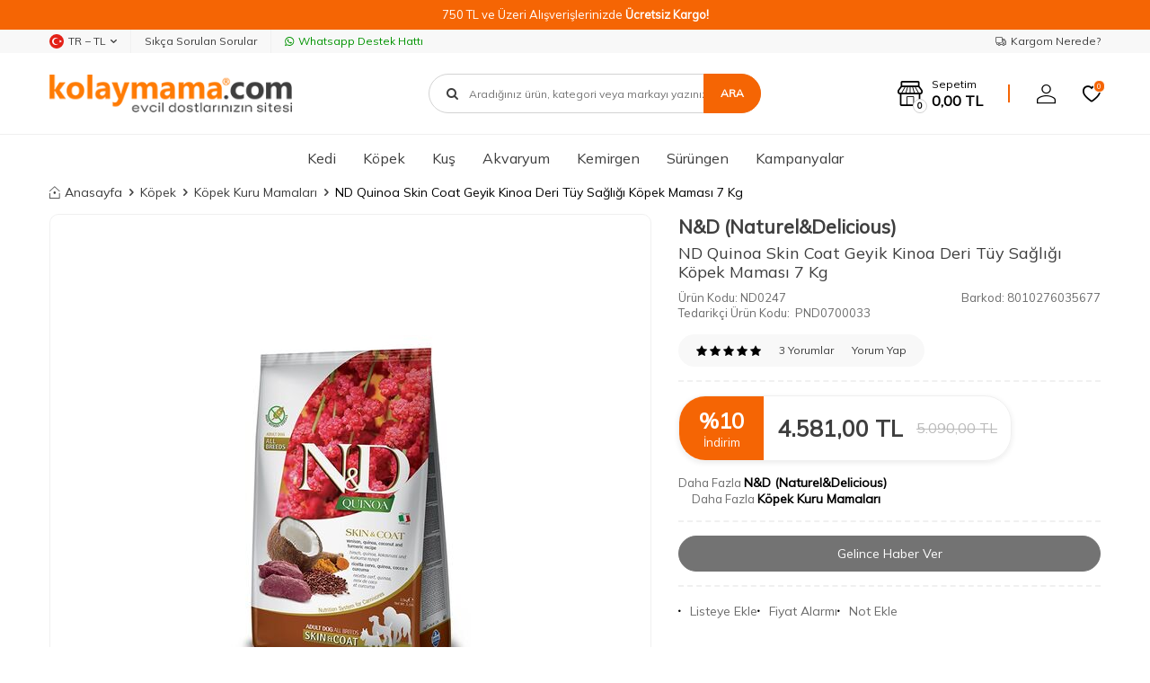

--- FILE ---
content_type: text/html; charset=UTF-8
request_url: https://www.kolaymama.com/nd-quinoa-skin-and-coat-all-breed-geyik-kinoa-deri-tuy-sagligi-kopek-mamasi-7-kg
body_size: 38671
content:
<!DOCTYPE html>
<html lang="tr-TR" >
<head>
<meta charset="utf-8" />
<title>ND Quinoa Skin Coat Geyik Kinoa Deri Tüy Sağlığı Köpek Maması 7 Kg - Köpek Kuru Mamaları - N&D (Naturel&Delicious)</title>
<meta name="description" content="ND Quinoa Skin Coat Geyik Kinoa Deri Tüy Sağlığı Köpek Maması 7 Kg - 750 TL üzeri ücretsiz kargo, 12 aya varan taksit imkanı" />
<meta name="copyright" content="T-Soft E-Ticaret Sistemleri" />
<script>window['PRODUCT_DATA'] = [];</script>
<meta name="robots" content="index,follow" /><link rel="canonical" href="https://www.kolaymama.com/nd-quinoa-skin-and-coat-all-breed-geyik-kinoa-deri-tuy-sagligi-kopek-mamasi-7-kg" /><link rel="alternate" hreflang="x-default" href="https://www.kolaymama.com/nd-quinoa-skin-and-coat-all-breed-geyik-kinoa-deri-tuy-sagligi-kopek-mamasi-7-kg" />
<link rel="alternate" hreflang="tr" href="https://www.kolaymama.com/nd-quinoa-skin-and-coat-all-breed-geyik-kinoa-deri-tuy-sagligi-kopek-mamasi-7-kg" />
<meta property="og:image" content="https://www.kolaymama.com/nd-quinoa-skin-and-coat-all-breed-geyik-kinoa-deri-tuy-sagligi-kopek-mamasi-7-kg-kopek-kuru-mamalari-nd-natureldelicious-43419-15-O.jpg"/>
                <meta property="og:image:width" content="300" />
                <meta property="og:image:height" content="300" />
                <meta property="og:type" content="product" />
                <meta property="og:title" content="ND Quinoa Skin Coat Geyik Kinoa Deri Tüy Sağlığı Köpek Maması 7 Kg - Köpek Kuru Mamaları - N&D (Naturel&Delicious)" />
                <meta property="og:description" content="ND Quinoa Skin Coat Geyik Kinoa Deri Tüy Sağlığı Köpek Maması 7 Kg - 750 TL üzeri ücretsiz kargo, 12 aya varan taksit imkanı" />
                <meta property="product:availability" content="out of stock" />
                <meta property="og:url" content="https://www.kolaymama.com/nd-quinoa-skin-and-coat-all-breed-geyik-kinoa-deri-tuy-sagligi-kopek-mamasi-7-kg" />
                <meta property="og:site_name" content="kolaymama.com" />
                <meta name="twitter:card" content="summary" />
                <meta name="twitter:title" content="ND Quinoa Skin Coat Geyik Kinoa Deri Tüy Sağlığı Köpek Maması 7 Kg - Köpek Kuru Mamaları - N&D (Naturel&Delicious)" />
                <meta name="twitter:description" content="ND Quinoa Skin Coat Geyik Kinoa Deri Tüy Sağlığı Köpek Maması 7 Kg - 750 TL üzeri ücretsiz kargo, 12 aya varan taksit imkanı" />
                <meta name="twitter:image" content="https://www.kolaymama.com/nd-quinoa-skin-and-coat-all-breed-geyik-kinoa-deri-tuy-sagligi-kopek-mamasi-7-kg-kopek-kuru-mamalari-nd-natureldelicious-43419-15-O.jpg" />
            <script>
                const E_EXPORT_ACTIVE = 0;
                const CART_DROPDOWN_LIST = true;
                const ENDPOINT_PREFIX = '';
                const ENDPOINT_ALLOWED_KEYS = [];
                const SETTINGS = {"KVKK_REQUIRED":1,"NEGATIVE_STOCK":"0","DYNAMIC_LOADING_SHOW_BUTTON":0,"IS_COMMENT_RATE_ACTIVE":1};
                try {
                    var PAGE_TYPE = 'product';
                    var PAGE_ID = 3;
                    var ON_PAGE_READY = [];
                    var THEME_VERSION = 'v5';
                    var THEME_FOLDER = 'v5-petboutiq';
                    var MEMBER_INFO = {"ID":0,"CODE":"","FIRST_NAME":"","BIRTH_DATE":"","GENDER":"","LAST_NAME":"","MAIL":"","MAIL_HASH":"","PHONE":"","PHONE_HASH":"","PHONE_HASH_SHA":"","GROUP":0,"TRANSACTION_COUNT":0,"REPRESENTATIVE":"","KVKK":-1,"COUNTRY":"TR","E_COUNTRY":""};
                    var IS_VENDOR = 0;
                    var MOBILE_ACTIVE = false;
                    var CART_COUNT = '0';
                    var CART_TOTAL = '0,00';
                    var SESS_ID = 'fb81125c2e2b6b5666e568247f973539';
                    var LANGUAGE = 'tr';
                    var CURRENCY = 'TL';
                    var SEP_DEC = ',';
                    var SEP_THO = '.';
                    var DECIMAL_LENGTH = 2;  
                    var SERVICE_INFO = null;
                    var CART_CSRF_TOKEN = 'b5b97344b4dab6259cf0eaffd6087f052a176b336cf590e6bc8337fc53cfc7e1';
                    var CSRF_TOKEN = 'Wzv/JLYzz9o21SjmlNM8JousSTkkesdagmRpTNS1lKM=';
                    
                }
                catch(err) { }
            </script>
            <!--cache--><link rel="preload" as="font" href="/theme/v5/css/fonts/tsoft-icon.woff2?v=1" type="font/woff2" crossorigin>
<link rel="preconnect" href="https://fonts.gstatic.com" crossorigin>
<link rel="preload" as="style" href="https://fonts.googleapis.com/css2?family=Mulish&display=swap">
<link rel="stylesheet" href="https://fonts.googleapis.com/css2?family=Mulish&display=swap" media="print" onload="this.media='all'">
<noscript>
<link rel="stylesheet" href="https://fonts.googleapis.com/css2?family=Mulish&display=swap">
</noscript>
<link type="text/css" rel="stylesheet" href="/srv/compressed/load/all/css/tr/3/0.css?v=1768391330&isTablet=0&isMobile=1&userType=Ziyaretci">
<link rel="shortcut icon" href="//www.kolaymama.com/Data/EditorFiles/favicon.ico">
<meta name="viewport" content="width=device-width, initial-scale=1">
<script src="/theme/v5/js/callbacks.js?v=1768391330"></script>
<script src="/js/tsoftapps/v5/header.js?v=1768391330"></script>
<script type="text/javascript" src="/theme/kolaymama/js/placeholder.js"></script><meta name="google-site-verification" content="TctnK-QrOOpo42YOmzEJ0Eb66tX8jJI-JQr6uPsZqZM" />
<meta name='yandex-verification' content='4b4538fd19fa431d' /><!-- T-Soft Apps - v5 Google GTAG - Tracking Code Start -->
<script>
var GOOGLE_APP_HEAD = {
GA4_TRACKING_ID: 'G-MZJ4RGECND',
params: {
GA4_TRACKING_ID: 'G-MZJ4RGECND',
GTAG_TRACKING_ID: '',
},
run: () => {
for (const [key, value] of Object.entries(GOOGLE_APP_HEAD.params)) {
GOOGLE_APP_HEAD.params[key] = value === '{{' + key + '}}' || value === '' ? '' : value;
}
let script = document.createElement('script');
script.src = 'https://www.googletagmanager.com/gtag/js?id=' + (GOOGLE_APP_HEAD.params.GA4_TRACKING_ID || GOOGLE_APP_HEAD.params.GTAG_TRACKING_ID);
script.async = true;
document.head.appendChild(script);
}
}
GOOGLE_APP_HEAD.run();
function gtag() {
dataLayer.push(arguments);
}
</script>
<!-- T-Soft Apps - v5 Google GTAG - Tracking Code End --><meta name="google-site-verification" content="XXX" /><meta name="facebook-domain-verification" content="ctf4zhtsaqu1lp641huym3jdig31h8" /><script>
if(typeof window.FB_EVENT_ID == 'undefined'){
window.FB_EVENT_ID = "fb_" + new Date().getTime();
}
</script>
</head>
<body>
<input type="hidden" id="cookie-law" value="1">
<div class="w-100 d-flex flex-wrap ">
<div class=" col-12 col-sm-12 col-md-12 col-lg-12 col-xl-12 col-xxl-12 column-3891  "><div class="row">
<div id="relation|4565" data-id="4565" class="relArea col-12 v5-petboutiq  folder-header tpl-default "><div class="row">
<header class="container-fluid mb-1 mb-lg-0">
<div class="row">
<div id="header-bar" class="col-12 bg-primary text-center text-white">
750 TL ve Üzeri Alışverişlerinizde <b>Ücretsiz Kargo!</b>
</div>
<div id="header-top-menu" class="w-100 bg-light d-none d-lg-block">
<div class="container">
<div class="row">
<ul class="d-flex list-style-none w-100">
<li class="col-auto border-right border-light">
<div class="dropdown">
<a id="language-currency-btn-4565" href="#" class="d-flex align-items-center header-top-menu" data-toggle="dropdown">
<img class="language-img border-circle" src="/lang/tr/tr.webp" alt="tr" width="16" height="16">
TR &minus; TL
<i class="ti-arrow-down"></i>
</a>
<div class="dropdown-menu border border-round">
<div class="p-1 d-flex flex-wrap gap-1 ">
<a href="javascript:void(0)" class="w-100 d-flex align-items-center active fw-semibold" data-language="tr" data-toggle="language">
<img class="language-img border-circle mr-1" src="/lang/tr/tr.webp" alt="Türkçe" width="16" height="16">
Türkçe
<i class="ti-check ml-auto"></i> </a>
<a href="javascript:void(0)" class="w-100 d-flex align-items-center " data-language="en" data-toggle="language">
<img class="language-img border-circle mr-1" src="/lang/en/en.webp" alt="English" width="16" height="16">
English
</a>
</div>
</div>
</div>
</li>
<li class="col-auto border-right border-light">
<a href="https://www.kolaymama.com/yardim" target="" class="d-flex align-items-center header-top-menu ">Sıkça Sorulan Sorular</a>
</li>
<li class="col-auto">
<a target="_blank" href="https://wa.me/+905415596262" class="d-flex align-items-center fw-medium header-top-menu header-top-whatsapp">
<i class="ti-whatsapp"></i> Whatsapp Destek Hattı
</a>
</li>
<li class="col-auto ml-auto">
<a href="/siparis-takip" class="d-flex align-items-center header-top-menu">
<i class="ti-truck-o"></i> Kargom Nerede?
</a>
</li>
</ul>
</div>
</div>
</div>
<div id="header-main" class="w-100">
<div class="header-main-sticky border-bottom border-light py-1" data-toggle="sticky" data-parent="#header-main" data-scroll="50" data-mobile="true">
<div class="container">
<div class="row align-items-center justify-content-between">
<div class="col-auto d-lg-none">
<a href="#mobile-menu-4565" data-toggle="drawer" class="header-mobile-menu-btn">
<i class="ti-menu text-primary"></i>
</a>
</div>
<div class="col-4 col-lg-3 d-flex">
<a href="https://www.kolaymama.com/" id="logo">
<img src="https://www.kolaymama.com/Data/EditorFiles/kmlogo2026300x60-2.png" alt="Site Logo" />
</a>
</div>
<div id="header-search" class="col-12 col-lg-4 order-2 order-lg-0 mt-2 mt-md-1 mt-lg-0 ml-auto">
<form action="/arama" method="get" autocomplete="off" id="search" class="w-100 position-relative">
<input id="live-search" type="search" name="q" placeholder="Aradığınız ürün, kategori veya markayı yazınız." class="form-control form-control-md"
data-search="live-search" v-model="searchVal" data-licence="0">
<i class="ti-search"></i>
<button type="submit" class="btn btn-primary text-uppercase fw-bold" id="live-search-btn">Ara</button>
<div class="bg-white border border-round search-form-list" id="dynamic-search-4565" v-if="searchVal.length > 0 && data != ''" v-cloak>
<div class="w-100 p-1 dynamic-search" v-html="data"></div>
</div>
</form>
</div>
<div id="header-links" class="col-auto ml-auto">
<div class="row align-items-center justify-content-flex-end">
<div class="col-auto mr-md-1 position-relative" id="drawer-cart">
<a href="/sepet" class="d-flex align-items-center text-primary mr-md-1 header-cart-dropdown">
<i class="ti-shop position-relative"><span class="cart-soft-count fw-bold border">0</span></i>
<span class="d-none d-lg-block">
<span class="d-block cart-soft-text">Sepetim</span>
<span class="d-block fw-bold cart-soft-price-text">
<span class="cart-soft-price">0,00</span> TL
</span>
</span>
</a>
<div class="header-cart-dropdown-list d-none"></div>
</div>
<div class="col-auto" id="header-account">
<a href="#header-member-panel-4565" data-toggle="drawer" class="d-block text-primary">
<i class="ti-user"></i>
</a>
</div>
<div class="col-auto" id="header-favourite">
<a href="/uye-girisi-sayfasi" class="d-block text-primary position-relative">
<i class="ti-heart-o">
<span class="tsoft-favourite-count customer-favorites-count badge bg-primary text-white border border-white">0</span>
</i>
</a>
</div>
</div>
</div>
</div>
</div>
</div>
</div>
<div id="header-menu" class="w-100 position-relative d-none d-lg-block">
<div class="header-menu-sticky bg-white" data-toggle="sticky" data-parent="#header-menu" data-class="menu-sticky">
<div class="container">
<div class="row align-items-center">
<div id="sticky-logo" class="col col-lg-2 d-none">
<a href="https://www.kolaymama.com/">
<img src="https://www.kolaymama.com/Data/EditorFiles/kmlogo2026300x60-2.png" alt="Site Logo" />
</a>
</div>
<nav id="main-menu" class="col p-0">
<ul class="d-flex justify-content-center menu menu-4565">
<li class="px-1">
<a href="https://www.kolaymama.com/kedi" target="" class="d-flex align-items-center text-center " title="Kedi">Kedi</a>
<div class="w-100 py-2 sub-menu">
<div class="container">
<div class="row justify-content-center">
<div class="col-5">
<div class="row">
<div class="col-6 menu-item">
<a href="https://www.kolaymama.com/kedi-kuru-mamalar" target="" class="d-inline-block text-black " title="Kedi Kuru Mamaları">
Kedi Kuru Mamaları
</a>
</div>
<div class="col-6 menu-item">
<a href="https://www.kolaymama.com/kedi-yas-mamalar" target="" class="d-inline-block text-black " title="Kedi Yaş Mamaları">
Kedi Yaş Mamaları
</a>
</div>
<div class="col-6 menu-item">
<a href="https://www.kolaymama.com/kedi-oduller" target="" class="d-inline-block text-black " title="Kedi Ödülleri">
Kedi Ödülleri
</a>
</div>
<div class="col-6 menu-item">
<a href="https://www.kolaymama.com/kedi-yatak-yuvalar-ve-tasimalar" target="" class="d-inline-block text-black " title="Kedi Yatakları">
Kedi Yatakları
</a>
</div>
<div class="col-6 menu-item">
<a href="https://www.kolaymama.com/kedi-kumlari" target="" class="d-inline-block text-black " title="Kedi Kumları">
Kedi Kumları
</a>
</div>
<div class="col-6 menu-item">
<a href="https://www.kolaymama.com/kedi-tasimalari" target="" class="d-inline-block text-black " title="Kedi Taşımaları">
Kedi Taşımaları
</a>
</div>
<div class="col-6 menu-item">
<a href="https://www.kolaymama.com/kedi-tuvalet-urunleri" target="" class="d-inline-block text-black " title="Kedi Tuvalet Ürünleri">
Kedi Tuvalet Ürünleri
</a>
</div>
<div class="col-6 menu-item">
<a href="https://www.kolaymama.com/kedi-oyuncaklari" target="" class="d-inline-block text-black " title="Kedi Oyuncakları">
Kedi Oyuncakları
</a>
</div>
<div class="col-6 menu-item">
<a href="https://www.kolaymama.com/kedi-tasmalari" target="" class="d-inline-block text-black " title="Kedi Tasmaları">
Kedi Tasmaları
</a>
</div>
<div class="col-6 menu-item">
<a href="https://www.kolaymama.com/kedi-yedek-parcalar-735" target="" class="d-inline-block text-black " title="Kedi Yedek Parçalar">
Kedi Yedek Parçalar
</a>
</div>
<div class="col-6 menu-item">
<a href="https://www.kolaymama.com/kedi-tirmalamalari" target="" class="d-inline-block text-black " title="Kedi Tırmalamaları">
Kedi Tırmalamaları
</a>
</div>
<div class="col-6 menu-item">
<a href="https://www.kolaymama.com/kedi-kapilari" target="" class="d-inline-block text-black " title="Kedi Kapıları">
Kedi Kapıları
</a>
</div>
<div class="col-6 menu-item">
<a href="https://www.kolaymama.com/kedi-bakim-urunleri" target="" class="d-inline-block text-black " title="Kedi Bakım Ürünleri">
Kedi Bakım Ürünleri
</a>
</div>
<div class="col-6 menu-item">
<a href="https://www.kolaymama.com/kedi-aksesuarlari" target="" class="d-inline-block text-black " title="Kedi Aksesuarları">
Kedi Aksesuarları
</a>
</div>
<div class="col-6 menu-item">
<a href="https://www.kolaymama.com/kedi-mama-su-kaplari" target="" class="d-inline-block text-black " title="Kedi Mama ve Su Kapları">
Kedi Mama ve Su Kapları
</a>
</div>
<div class="col-6 menu-item">
<a href="https://www.kolaymama.com/kedi-ic-dis-parazit-urunleri" target="" class="d-inline-block text-black " title="Kedi Parazit Ürünleri">
Kedi Parazit Ürünleri
</a>
</div>
<div class="col-6 menu-item">
<a href="https://www.kolaymama.com/kedi-vitaminler-ve-katkilar" target="" class="d-inline-block text-black " title="Kedi Vitamin/Katkılar">
Kedi Vitamin/Katkılar
</a>
</div>
</div>
</div>
<div class="col-5 sub-menu-img d-flex">
<a href="https://www.kolaymama.com/kedi" class="ml-auto d-flex align-items-flex-start">
<img src="https://www.kolaymama.com/Data/img/menu_item/4/tr_img_1_4.png" title="Kedi">
</a>
</div>
</div>
</div>
</div>
</li>
<li class="px-1">
<a href="https://www.kolaymama.com/kopek" target="" class="d-flex align-items-center text-center " title="Köpek">Köpek</a>
<div class="w-100 py-2 sub-menu">
<div class="container">
<div class="row justify-content-center">
<div class="col-5">
<div class="row">
<div class="col-6 menu-item">
<a href="https://www.kolaymama.com/kopek-kuru-mamalar" target="" class="d-inline-block text-black " title="Köpek Kuru Mamaları">
Köpek Kuru Mamaları
</a>
</div>
<div class="col-6 menu-item">
<a href="https://www.kolaymama.com/kopek-yas-mamalar" target="" class="d-inline-block text-black " title="Köpek Yaş Mamaları">
Köpek Yaş Mamaları
</a>
</div>
<div class="col-6 menu-item">
<a href="https://www.kolaymama.com/kopek-kiyafetleri" target="" class="d-inline-block text-black " title="Köpek Kıyafetleri">
Köpek Kıyafetleri
</a>
</div>
<div class="col-6 menu-item">
<a href="https://www.kolaymama.com/kopek-oduller" target="" class="d-inline-block text-black " title="Köpek Ödülleri">
Köpek Ödülleri
</a>
</div>
<div class="col-6 menu-item">
<a href="https://www.kolaymama.com/kopek-vitaminler-ve-katkilar" target="" class="d-inline-block text-black " title="Köpek Vitaminleri">
Köpek Vitaminleri
</a>
</div>
<div class="col-6 menu-item">
<a href="https://www.kolaymama.com/kopek-oyuncaklari" target="" class="d-inline-block text-black " title="Köpek Oyuncakları">
Köpek Oyuncakları
</a>
</div>
<div class="col-6 menu-item">
<a href="https://www.kolaymama.com/kopek-tasmalari" target="" class="d-inline-block text-black " title="Köpek Tasmaları">
Köpek Tasmaları
</a>
</div>
<div class="col-6 menu-item">
<a href="https://www.kolaymama.com/kopek-battaniyesi" target="" class="d-inline-block text-black " title="Köpek Battaniyesi">
Köpek Battaniyesi
</a>
</div>
<div class="col-6 menu-item">
<a href="https://www.kolaymama.com/kopek-kulube-ve-tasimalari" target="" class="d-inline-block text-black " title="Köpek Kulübe ve Tel Kafes">
Köpek Kulübe ve Tel Kafes
</a>
</div>
<div class="col-6 menu-item">
<a href="https://www.kolaymama.com/kopek-tasimalari" target="" class="d-inline-block text-black " title="Köpek Taşımaları">
Köpek Taşımaları
</a>
</div>
<div class="col-6 menu-item">
<a href="https://www.kolaymama.com/kopek-kapilari" target="" class="d-inline-block text-black " title="Köpek Kapıları">
Köpek Kapıları
</a>
</div>
<div class="col-6 menu-item">
<a href="https://www.kolaymama.com/kopek-yedek-parcalar" target="" class="d-inline-block text-black " title="Köpek Yedek Parçaları">
Köpek Yedek Parçaları
</a>
</div>
<div class="col-6 menu-item">
<a href="https://www.kolaymama.com/kopek-yataklari" target="" class="d-inline-block text-black " title="Köpek Yatakları">
Köpek Yatakları
</a>
</div>
<div class="col-6 menu-item">
<a href="https://www.kolaymama.com/kopek-egitim-urunleri" target="" class="d-inline-block text-black " title="Köpek Eğitim Ürünleri">
Köpek Eğitim Ürünleri
</a>
</div>
<div class="col-6 menu-item">
<a href="https://www.kolaymama.com/kopek-mama-su-kaplari" target="" class="d-inline-block text-black " title="Köpek Mama/Su Kapları">
Köpek Mama/Su Kapları
</a>
</div>
<div class="col-6 menu-item">
<a href="https://www.kolaymama.com/kopek-ic-dis-parazit-urunleri" target="" class="d-inline-block text-black " title="Köpek Parazit Ürünleri">
Köpek Parazit Ürünleri
</a>
</div>
<div class="col-6 menu-item">
<a href="https://www.kolaymama.com/kopek-tuvalet-urunleri" target="" class="d-inline-block text-black " title="Köpek Tuvalet Ürünleri">
Köpek Tuvalet Ürünleri
</a>
</div>
<div class="col-6 menu-item">
<a href="https://www.kolaymama.com/kopek-aksesuarlari" target="" class="d-inline-block text-black " title="Köpek Aksesuarları">
Köpek Aksesuarları
</a>
</div>
<div class="col-6 menu-item">
<a href="https://www.kolaymama.com/kopek-bakim-urunleri" target="" class="d-inline-block text-black " title="Köpek Bakım Ürünleri">
Köpek Bakım Ürünleri
</a>
</div>
<div class="col-6 menu-item">
<a href="https://www.kolaymama.com/kopek-bahce-ekipmanlari" target="" class="d-inline-block text-black " title="Köpek Bahçe Ekipmanları">
Köpek Bahçe Ekipmanları
</a>
</div>
</div>
</div>
<div class="col-5 sub-menu-img d-flex">
<a href="https://www.kolaymama.com/kopek" class="ml-auto d-flex align-items-flex-start">
<img src="https://www.kolaymama.com/Data/img/menu_item/8/tr_img_1_8.png" title="Köpek">
</a>
</div>
</div>
</div>
</div>
</li>
<li class="px-1">
<a href="https://www.kolaymama.com/kus" target="" class="d-flex align-items-center text-center " title="Kuş">Kuş</a>
<div class="w-100 py-2 sub-menu">
<div class="container">
<div class="row justify-content-center">
<div class="col-5">
<div class="row">
<div class="col-6 menu-item">
<a href="https://www.kolaymama.com/kus-yemleri" target="" class="d-inline-block text-black " title="Kuş Yem ve Mamaları">
Kuş Yem ve Mamaları
</a>
</div>
<div class="col-6 menu-item">
<a href="https://www.kolaymama.com/kus-suluklari" target="" class="d-inline-block text-black " title="Kuş Sulukları">
Kuş Sulukları
</a>
</div>
<div class="col-6 menu-item">
<a href="https://www.kolaymama.com/kus-yemlikler" target="" class="d-inline-block text-black " title="Kuş Yemlikler">
Kuş Yemlikler
</a>
</div>
<div class="col-6 menu-item">
<a href="https://www.kolaymama.com/kus-temizlik-urunleri" target="" class="d-inline-block text-black " title="Kuş Temizlik Ürünleri">
Kuş Temizlik Ürünleri
</a>
</div>
<div class="col-6 menu-item">
<a href="https://www.kolaymama.com/kus-bakim-urunleri" target="" class="d-inline-block text-black " title="Kuş Bakım Ürünleri">
Kuş Bakım Ürünleri
</a>
</div>
<div class="col-6 menu-item">
<a href="https://www.kolaymama.com/kus-odulleri" target="" class="d-inline-block text-black " title="Kuş Ödülleri">
Kuş Ödülleri
</a>
</div>
<div class="col-6 menu-item">
<a href="https://www.kolaymama.com/kus-dekorasyonlari" target="" class="d-inline-block text-black " title="Kuş Dekorasyonları">
Kuş Dekorasyonları
</a>
</div>
<div class="col-6 menu-item">
<a href="https://www.kolaymama.com/kus-kafes-aksesuarlari" target="" class="d-inline-block text-black " title="Kuş Kafes Aksesuarları">
Kuş Kafes Aksesuarları
</a>
</div>
<div class="col-6 menu-item">
<a href="https://www.kolaymama.com/kafes-ve-yuvalar" target="" class="d-inline-block text-black " title="Kuş Kafes ve Yuvaları">
Kuş Kafes ve Yuvaları
</a>
</div>
<div class="col-6 menu-item">
<a href="https://www.kolaymama.com/oyuncaklar" target="" class="d-inline-block text-black " title="Kuş Oyuncakları">
Kuş Oyuncakları
</a>
</div>
<div class="col-6 menu-item">
<a href="https://www.kolaymama.com/kus-gaga-taslari-mineraller" target="" class="d-inline-block text-black " title="Kuş Gaga Taşları-Mineraller">
Kuş Gaga Taşları-Mineraller
</a>
</div>
<div class="col-6 menu-item">
<a href="https://www.kolaymama.com/krakerler" target="" class="d-inline-block text-black " title="Kuş Krakerleri">
Kuş Krakerleri
</a>
</div>
<div class="col-6 menu-item">
<a href="https://www.kolaymama.com/kus-kumlari" target="" class="d-inline-block text-black " title="Kuş Kumları">
Kuş Kumları
</a>
</div>
<div class="col-6 menu-item">
<a href="https://www.kolaymama.com/kus-yem-katkilari" target="" class="d-inline-block text-black " title="Kuş Yemi Katkısı-Vitamin">
Kuş Yemi Katkısı-Vitamin
</a>
</div>
</div>
</div>
<div class="col-5 sub-menu-img d-flex">
<a href="https://www.kolaymama.com/kus" class="ml-auto d-flex align-items-flex-start">
<img src="https://www.kolaymama.com/Data/img/menu_item/9/tr_img_1_9.png" title="Kuş">
</a>
</div>
</div>
</div>
</div>
</li>
<li class="px-1">
<a href="https://www.kolaymama.com/akvaryum" target="" class="d-flex align-items-center text-center " title="Akvaryum">Akvaryum</a>
<div class="w-100 py-2 sub-menu">
<div class="container">
<div class="row justify-content-center">
<div class="col-5">
<div class="row">
<div class="col-6 menu-item">
<a href="https://www.kolaymama.com/balik-yemleri" target="" class="d-inline-block text-black " title="Balık Yemleri">
Balık Yemleri
</a>
</div>
<div class="col-6 menu-item">
<a href="https://www.kolaymama.com/akvaryumlar-fanuslar" target="" class="d-inline-block text-black " title="Akvaryumlar - Fanuslar">
Akvaryumlar - Fanuslar
</a>
</div>
<div class="col-6 menu-item">
<a href="https://www.kolaymama.com/bitki-bakim-urunleri" target="" class="d-inline-block text-black " title="Bitki Bakım Ürünleri">
Bitki Bakım Ürünleri
</a>
</div>
<div class="col-6 menu-item">
<a href="https://www.kolaymama.com/cam-silecekleri" target="" class="d-inline-block text-black " title="Cam Silecekleri">
Cam Silecekleri
</a>
</div>
<div class="col-6 menu-item">
<a href="https://www.kolaymama.com/bitki-ekipmanlari" target="" class="d-inline-block text-black " title="Bitki Ekipmanları">
Bitki Ekipmanları
</a>
</div>
<div class="col-6 menu-item">
<a href="https://www.kolaymama.com/sump-ve-kafa-motorlari" target="" class="d-inline-block text-black " title="Sump ve Kafa Motorları">
Sump ve Kafa Motorları
</a>
</div>
<div class="col-6 menu-item">
<a href="https://www.kolaymama.com/dereceler" target="" class="d-inline-block text-black " title="Dereceler">
Dereceler
</a>
</div>
<div class="col-6 menu-item">
<a href="https://www.kolaymama.com/su-duzenleyiciler-411" target="" class="d-inline-block text-black " title="Su Düzenleyiciler">
Su Düzenleyiciler
</a>
</div>
<div class="col-6 menu-item">
<a href="https://www.kolaymama.com/difuzor" target="" class="d-inline-block text-black " title="CO2-Difuzör">
CO2-Difuzör
</a>
</div>
<div class="col-6 menu-item">
<a href="https://www.kolaymama.com/balik-vitaminleri" target="" class="d-inline-block text-black " title="Balık Vitaminleri">
Balık Vitaminleri
</a>
</div>
<div class="col-6 menu-item">
<a href="https://www.kolaymama.com/deniz-akvaryum-malzemeleri" target="" class="d-inline-block text-black " title="Deniz Akvaryum Malzemeleri">
Deniz Akvaryum Malzemeleri
</a>
</div>
<div class="col-6 menu-item">
<a href="https://www.kolaymama.com/dekorlar-susler" target="" class="d-inline-block text-black " title="Dekorlar - Süsler">
Dekorlar - Süsler
</a>
</div>
<div class="col-6 menu-item">
<a href="https://www.kolaymama.com/filtreler" target="" class="d-inline-block text-black " title="Filtreler">
Filtreler
</a>
</div>
<div class="col-6 menu-item">
<a href="https://www.kolaymama.com/filtre-malzemeleri" target="" class="d-inline-block text-black " title="Filtre Malzemeleri">
Filtre Malzemeleri
</a>
</div>
<div class="col-6 menu-item">
<a href="https://www.kolaymama.com/hava-motorlari" target="" class="d-inline-block text-black " title="Hava Motorları">
Hava Motorları
</a>
</div>
<div class="col-6 menu-item">
<a href="https://www.kolaymama.com/hava-taslari" target="" class="d-inline-block text-black " title="Hava Taşları">
Hava Taşları
</a>
</div>
<div class="col-6 menu-item">
<a href="https://www.kolaymama.com/isiticilar-termometreler" target="" class="d-inline-block text-black " title="Isıtıcılar / Termometreler">
Isıtıcılar / Termometreler
</a>
</div>
<div class="col-6 menu-item">
<a href="https://www.kolaymama.com/kepceler-yavruluklar" target="" class="d-inline-block text-black " title="Kepçeler - Yavruluklar">
Kepçeler - Yavruluklar
</a>
</div>
<div class="col-6 menu-item">
<a href="https://www.kolaymama.com/kumlar-cakil-ve-kayalar" target="" class="d-inline-block text-black " title="Kumlar - Çakıl ve Kayalar">
Kumlar - Çakıl ve Kayalar
</a>
</div>
<div class="col-6 menu-item">
<a href="https://www.kolaymama.com/lambalar-ve-ekipmanlari" target="" class="d-inline-block text-black " title="Lambalar ve Ekipmanları">
Lambalar ve Ekipmanları
</a>
</div>
<div class="col-6 menu-item">
<a href="https://www.kolaymama.com/masalar" target="" class="d-inline-block text-black " title="Maşa ve Makaslar">
Maşa ve Makaslar
</a>
</div>
<div class="col-6 menu-item">
<a href="https://www.kolaymama.com/sifon-ve-kum-pipetleri" target="" class="d-inline-block text-black " title="Sifon ve Kum Pipetleri">
Sifon ve Kum Pipetleri
</a>
</div>
<div class="col-6 menu-item">
<a href="https://www.kolaymama.com/sirkulasyon-motorlari" target="" class="d-inline-block text-black " title="Sirkülasyon Motorları">
Sirkülasyon Motorları
</a>
</div>
<div class="col-6 menu-item">
<a href="https://www.kolaymama.com/ph-olcum-duzenleyiciler" target="" class="d-inline-block text-black " title="PH Ölçüm - Düzenleyiciler">
PH Ölçüm - Düzenleyiciler
</a>
</div>
<div class="col-6 menu-item">
<a href="https://www.kolaymama.com/test-kitleri" target="" class="d-inline-block text-black " title="Test Kitleri">
Test Kitleri
</a>
</div>
<div class="col-6 menu-item">
<a href="https://www.kolaymama.com/teknik-parcalar" target="" class="d-inline-block text-black " title="Teknik Parçalar">
Teknik Parçalar
</a>
</div>
<div class="col-6 menu-item">
<a href="https://www.kolaymama.com/yemleme-makinalari" target="" class="d-inline-block text-black " title="Yemleme Makinaları">
Yemleme Makinaları
</a>
</div>
<div class="col-6 menu-item">
<a href="https://www.kolaymama.com/yedek-parcalar" target="" class="d-inline-block text-black " title="Yedek Parçalar">
Yedek Parçalar
</a>
</div>
</div>
</div>
<div class="col-5 sub-menu-img d-flex">
<a href="https://www.kolaymama.com/akvaryum" class="ml-auto d-flex align-items-flex-start">
<img src="https://www.kolaymama.com/Data/img/menu_item/0/tr_img_1_10.png" title="Akvaryum">
</a>
</div>
</div>
</div>
</div>
</li>
<li class="px-1">
<a href="https://www.kolaymama.com/kemirgenler" target="" class="d-flex align-items-center text-center " title="Kemirgen">Kemirgen</a>
<div class="w-100 py-2 sub-menu">
<div class="container">
<div class="row justify-content-center">
<div class="col-5">
<div class="row">
<div class="col-6 menu-item">
<a href="https://www.kolaymama.com/ginepig" target="" class="d-inline-block text-black " title="Ginepig">
Ginepig
</a>
</div>
<div class="col-6 menu-item">
<a href="https://www.kolaymama.com/hamster" target="" class="d-inline-block text-black " title="Hamster">
Hamster
</a>
</div>
<div class="col-6 menu-item">
<a href="https://www.kolaymama.com/tavsan" target="" class="d-inline-block text-black " title="Tavşan">
Tavşan
</a>
</div>
</div>
</div>
<div class="col-5 sub-menu-img d-flex">
<a href="https://www.kolaymama.com/kemirgenler" class="ml-auto d-flex align-items-flex-start">
<img src="https://www.kolaymama.com/Data/img/menu_item/1/tr_img_1_11.png" title="Kemirgen">
</a>
</div>
</div>
</div>
</div>
</li>
<li class="px-1">
<a href="https://www.kolaymama.com/surungen" target="" class="d-flex align-items-center text-center " title="Sürüngen">Sürüngen</a>
<div class="w-100 py-2 sub-menu">
<div class="container">
<div class="row justify-content-center">
<div class="col-5">
<div class="row">
<div class="col-6 menu-item">
<a href="https://www.kolaymama.com/surungen-yemleri" target="" class="d-inline-block text-black " title="Sürüngen Yemleri">
Sürüngen Yemleri
</a>
</div>
<div class="col-6 menu-item">
<a href="https://www.kolaymama.com/terrarium-kafes" target="" class="d-inline-block text-black " title="Terrarium-Kafes">
Terrarium-Kafes
</a>
</div>
<div class="col-6 menu-item">
<a href="https://www.kolaymama.com/aksesuarlar-1" target="" class="d-inline-block text-black " title="Aksesuarlar">
Aksesuarlar
</a>
</div>
<div class="col-6 menu-item">
<a href="https://www.kolaymama.com/aydinlatmalar" target="" class="d-inline-block text-black " title="Aydınlatmalar">
Aydınlatmalar
</a>
</div>
<div class="col-6 menu-item">
<a href="https://www.kolaymama.com/isiticilar" target="" class="d-inline-block text-black " title="Isıtıcılar">
Isıtıcılar
</a>
</div>
<div class="col-6 menu-item">
<a href="https://www.kolaymama.com/bakim-urunleri-1" target="" class="d-inline-block text-black " title="Bakım Ürünleri">
Bakım Ürünleri
</a>
</div>
<div class="col-6 menu-item">
<a href="https://www.kolaymama.com/taban-malzemeleri" target="" class="d-inline-block text-black " title="Taban Malzemeleri">
Taban Malzemeleri
</a>
</div>
<div class="col-6 menu-item">
<a href="https://www.kolaymama.com/mama-su-kaplari-2" target="" class="d-inline-block text-black " title="Mama-Su Kapları">
Mama-Su Kapları
</a>
</div>
<div class="col-6 menu-item">
<a href="https://www.kolaymama.com/vitamin-ve-mineraller" target="" class="d-inline-block text-black " title="Vitamin ve Mineraller">
Vitamin ve Mineraller
</a>
</div>
<div class="col-6 menu-item">
<a href="https://www.kolaymama.com/oyuncaklar-1" target="" class="d-inline-block text-black " title="Oyuncaklar">
Oyuncaklar
</a>
</div>
<div class="col-6 menu-item">
<a href="https://www.kolaymama.com/surungen-kumlari" target="" class="d-inline-block text-black " title="Sürüngen Kumları">
Sürüngen Kumları
</a>
</div>
<div class="col-6 menu-item">
<a href="https://www.kolaymama.com/kaplumbaga-yemleri" target="" class="d-inline-block text-black " title="Kaplumbağa Yemleri">
Kaplumbağa Yemleri
</a>
</div>
</div>
</div>
<div class="col-5 sub-menu-img d-flex">
<a href="https://www.kolaymama.com/surungen" class="ml-auto d-flex align-items-flex-start">
<img src="https://www.kolaymama.com/Data/img/menu_item/2/tr_img_1_12.png" title="Sürüngen">
</a>
</div>
</div>
</div>
</div>
</li>
<li class="px-1">
<a href="https://www.kolaymama.com/kampanyali-urunler" target="" class="d-flex align-items-center text-center " title="Kampanyalar">Kampanyalar</a>
<div class="w-100 py-2 sub-menu">
<div class="container">
<div class="row justify-content-center">
<div class="col-12">
<div class="row">
<div class="col-3 menu-item">
<a href="https://www.kolaymama.com/bonus-paketler" target="" class="d-inline-block text-black " title="Bonus Paketler">
Bonus Paketler
</a>
</div>
<div class="col-3 menu-item">
<a href="https://www.kolaymama.com/kampanyalar-kedi" target="" class="d-inline-block text-black " title="Kedi Kampanyaları">
Kedi Kampanyaları
</a>
</div>
<div class="col-3 menu-item">
<a href="https://www.kolaymama.com/kampanyalar-kopek" target="" class="d-inline-block text-black " title="Köpek Kampanyaları">
Köpek Kampanyaları
</a>
</div>
</div>
</div>
</div>
</div>
</div>
</li>
</ul>
</nav>
<div id="sticky-links" class="col-auto d-none">
<div class="row align-items-center justify-content-flex-end">
<div class="col-auto">
<a href="#header-cart-panel-4565" data-toggle="drawer" class="d-flex align-items-center text-primary">
<i class="ti-shop position-relative"><span class="cart-soft-count fw-bold border">0</span></i>
</a>
</div>
<div class="col-auto">
<a href="#header-member-panel-4565" data-toggle="drawer" class="d-block text-primary">
<i class="ti-user"></i>
</a>
</div>
<div class="col-auto">
<a href="/uye-alisveris-listesi" class="d-block text-primary position-relative">
<i class="ti-heart-o">
<span class="tsoft-favourite-count customer-favorites-count badge bg-primary text-white border border-white">0</span>
</i>
</a>
</div>
</div>
</div>
</div>
</div>
</div>
</div>
</div>
</header>
<div data-rel="mobile-menu-4565" class="drawer-overlay"></div>
<div id="mobile-menu-4565" class="drawer-wrapper" data-display="overlay" data-position="left">
<div class="w-100">
<div class="p-1 mobile-menu-title">
<div class="block-title text-uppercase text-primary">Menü</div>
</div>
<nav class="w-100 px-1">
<ul class="w-100 clearfix">
<li class="w-100 border-bottom">
<div class="d-block fw-bold text-uppercase menu-item " data-toggle="accordion">
Kedi
<span>
<i class="ti-plus"></i>
<i class="ti-minus"></i>
</span>
</div>
<div class="clearfix border-top accordion-body">
<ul class="w-100 px-1">
<li class="w-100 border-bottom">
<a href="https://www.kolaymama.com/kedi-kuru-mamalar" target="" class="d-block fw-bold text-uppercase " title="Kedi Kuru Mamaları">Kedi Kuru Mamaları</a>
</li>
<li class="w-100 border-bottom">
<a href="https://www.kolaymama.com/kedi-yas-mamalar" target="" class="d-block fw-bold text-uppercase " title="Kedi Yaş Mamaları">Kedi Yaş Mamaları</a>
</li>
<li class="w-100 border-bottom">
<a href="https://www.kolaymama.com/kedi-oduller" target="" class="d-block fw-bold text-uppercase " title="Kedi Ödülleri">Kedi Ödülleri</a>
</li>
<li class="w-100 border-bottom">
<a href="https://www.kolaymama.com/kedi-yatak-yuvalar-ve-tasimalar" target="" class="d-block fw-bold text-uppercase " title="Kedi Yatakları">Kedi Yatakları</a>
</li>
<li class="w-100 border-bottom">
<a href="https://www.kolaymama.com/kedi-kumlari" target="" class="d-block fw-bold text-uppercase " title="Kedi Kumları">Kedi Kumları</a>
</li>
<li class="w-100 border-bottom">
<a href="https://www.kolaymama.com/kedi-tasimalari" target="" class="d-block fw-bold text-uppercase " title="Kedi Taşımaları">Kedi Taşımaları</a>
</li>
<li class="w-100 border-bottom">
<a href="https://www.kolaymama.com/kedi-tuvalet-urunleri" target="" class="d-block fw-bold text-uppercase " title="Kedi Tuvalet Ürünleri">Kedi Tuvalet Ürünleri</a>
</li>
<li class="w-100 border-bottom">
<a href="https://www.kolaymama.com/kedi-oyuncaklari" target="" class="d-block fw-bold text-uppercase " title="Kedi Oyuncakları">Kedi Oyuncakları</a>
</li>
<li class="w-100 border-bottom">
<a href="https://www.kolaymama.com/kedi-tasmalari" target="" class="d-block fw-bold text-uppercase " title="Kedi Tasmaları">Kedi Tasmaları</a>
</li>
<li class="w-100 border-bottom">
<div class="d-block fw-bold text-uppercase menu-item " data-toggle="accordion">
Kedi Yedek Parçalar
<span>
<i class="ti-plus"></i>
<i class="ti-minus"></i>
</span>
</div>
<div class="clearfix border-top accordion-body">
<ul class="w-100 px-1">
<li class="w-100 border-bottom">
<a href="https://www.kolaymama.com/mama-ve-su-kaplari-736" target="" class="d-block fw-bold text-uppercase " title="Mama ve Su Kapları">Mama ve Su Kapları</a>
</li>
<li class="w-100 border-bottom">
<a href="https://www.kolaymama.com/tarak-ve-tras-makinalari-737" target="" class="d-block fw-bold text-uppercase " title="Tarak ve Traş Makinaları">Tarak ve Traş Makinaları</a>
</li>
<li class="w-100 border-bottom">
<a href="https://www.kolaymama.com/kulube-ve-tasimalar-738" target="" class="d-block fw-bold text-uppercase " title="Kulübe ve Taşımalar">Kulübe ve Taşımalar</a>
</li>
<li class="w-100 border-bottom">
<a href="https://www.kolaymama.com/tasma-ve-bahce-ekipmanlari-739" target="" class="d-block fw-bold text-uppercase " title="Tasma ve Bahçe Ekipmanları">Tasma ve Bahçe Ekipmanları</a>
</li>
<li class="w-100 border-bottom">
<a href="https://www.kolaymama.com/kapilar-740" target="" class="d-block fw-bold text-uppercase " title="Kapılar">Kapılar</a>
</li>
<li class="w-100 border-bottom">
<a href="https://www.kolaymama.com/tirmalama-ve-oyuncaklar" target="" class="d-block fw-bold text-uppercase " title="Tırmalama ve Oyuncaklar">Tırmalama ve Oyuncaklar</a>
</li>
<li class="w-100 border-bottom">
<a href="https://www.kolaymama.com/tuvalet-urunleri" target="" class="d-block fw-bold text-uppercase " title="Tuvalet Ürünleri">Tuvalet Ürünleri</a>
</li>
<li class="w-100">
<a href="https://www.kolaymama.com/kedi-yedek-parcalar-735" target="" class="d-block fw-bold text-uppercase text-primary" title="Tümünü Gör">Tümünü Gör</a>
</li>
</ul>
</div>
</li>
<li class="w-100 border-bottom">
<a href="https://www.kolaymama.com/kedi-tirmalamalari" target="" class="d-block fw-bold text-uppercase " title="Kedi Tırmalamaları">Kedi Tırmalamaları</a>
</li>
<li class="w-100 border-bottom">
<a href="https://www.kolaymama.com/kedi-kapilari" target="" class="d-block fw-bold text-uppercase " title="Kedi Kapıları">Kedi Kapıları</a>
</li>
<li class="w-100 border-bottom">
<div class="d-block fw-bold text-uppercase menu-item " data-toggle="accordion">
Kedi Bakım Ürünleri
<span>
<i class="ti-plus"></i>
<i class="ti-minus"></i>
</span>
</div>
<div class="clearfix border-top accordion-body">
<ul class="w-100 px-1">
<li class="w-100 border-bottom">
<a href="https://www.kolaymama.com/kedi-sakinlestirici" target="" class="d-block fw-bold text-uppercase " title="Sakinleştirici">Sakinleştirici</a>
</li>
<li class="w-100 border-bottom">
<a href="https://www.kolaymama.com/dezenfektanlar-403" target="" class="d-block fw-bold text-uppercase " title="Dezenfektanlar">Dezenfektanlar</a>
</li>
<li class="w-100 border-bottom">
<a href="https://www.kolaymama.com/kedi-agiz-ve-dis-bakimi" target="" class="d-block fw-bold text-uppercase " title="Ağız ve Diş Bakımı">Ağız ve Diş Bakımı</a>
</li>
<li class="w-100 border-bottom">
<a href="https://www.kolaymama.com/kedi-biberonlar" target="" class="d-block fw-bold text-uppercase " title="Biberonlar">Biberonlar</a>
</li>
<li class="w-100 border-bottom">
<a href="https://www.kolaymama.com/kedi-bit-pire-ve-kene-kovucu" target="" class="d-block fw-bold text-uppercase " title="Bit/Pire ve Kene Kovucu">Bit/Pire ve Kene Kovucu</a>
</li>
<li class="w-100 border-bottom">
<a href="https://www.kolaymama.com/kedi-temizlik-urunleri" target="" class="d-block fw-bold text-uppercase " title="Temizlik Ürünleri">Temizlik Ürünleri</a>
</li>
<li class="w-100 border-bottom">
<a href="https://www.kolaymama.com/kedi-eldivenler" target="" class="d-block fw-bold text-uppercase " title="Eldivenler">Eldivenler</a>
</li>
<li class="w-100 border-bottom">
<a href="https://www.kolaymama.com/kedi-furminator-taraklar" target="" class="d-block fw-bold text-uppercase " title="Furminatör Taraklar">Furminatör Taraklar</a>
</li>
<li class="w-100 border-bottom">
<a href="https://www.kolaymama.com/kedi-goz-ve-kulak-bakimi" target="" class="d-block fw-bold text-uppercase " title="Göz ve Kulak Bakımı">Göz ve Kulak Bakımı</a>
</li>
<li class="w-100 border-bottom">
<a href="https://www.kolaymama.com/kedi-hijyenik-mendiller" target="" class="d-block fw-bold text-uppercase " title="Hijyenik Mendiller">Hijyenik Mendiller</a>
</li>
<li class="w-100 border-bottom">
<a href="https://www.kolaymama.com/kedi-uzaklastiricilar" target="" class="d-block fw-bold text-uppercase " title="Kedi/Köpek Uzaklaştırıcılar">Kedi/Köpek Uzaklaştırıcılar</a>
</li>
<li class="w-100 border-bottom">
<a href="https://www.kolaymama.com/kedi-leke-koku-gidericiler" target="" class="d-block fw-bold text-uppercase " title="Leke/Koku Gidericiler">Leke/Koku Gidericiler</a>
</li>
<li class="w-100 border-bottom">
<a href="https://www.kolaymama.com/kedi-medikal-urunler" target="" class="d-block fw-bold text-uppercase " title="Medikal Ürünler">Medikal Ürünler</a>
</li>
<li class="w-100 border-bottom">
<a href="https://www.kolaymama.com/pati-bakimi" target="" class="d-block fw-bold text-uppercase " title="Pati Bakımı">Pati Bakımı</a>
</li>
<li class="w-100 border-bottom">
<a href="https://www.kolaymama.com/kedi-parfum-ve-deodorantlar" target="" class="d-block fw-bold text-uppercase " title="Parfüm ve Deodorantlar">Parfüm ve Deodorantlar</a>
</li>
<li class="w-100 border-bottom">
<a href="https://www.kolaymama.com/kedi-tarak-ve-fircalar" target="" class="d-block fw-bold text-uppercase " title="Tarak ve Fırçalar">Tarak ve Fırçalar</a>
</li>
<li class="w-100 border-bottom">
<a href="https://www.kolaymama.com/kedi-tirnak-makaslari-ve-torpuler" target="" class="d-block fw-bold text-uppercase " title="Makaslar/Törpüler">Makaslar/Törpüler</a>
</li>
<li class="w-100 border-bottom">
<a href="https://www.kolaymama.com/kedi-tuy-toplama-rulolari" target="" class="d-block fw-bold text-uppercase " title="Tüy Toplama Ekipmanları">Tüy Toplama Ekipmanları</a>
</li>
<li class="w-100 border-bottom">
<a href="https://www.kolaymama.com/kedi-sampuanlar" target="" class="d-block fw-bold text-uppercase " title="Şampuanlar">Şampuanlar</a>
</li>
<li class="w-100 border-bottom">
<a href="https://www.kolaymama.com/kedi-tuy-ve-deri-bakimi" target="" class="d-block fw-bold text-uppercase " title="Tüy ve Deri Bakımı">Tüy ve Deri Bakımı</a>
</li>
<li class="w-100 border-bottom">
<a href="https://www.kolaymama.com/kedi-yakaliklari" target="" class="d-block fw-bold text-uppercase " title="Yakalıklar">Yakalıklar</a>
</li>
<li class="w-100">
<a href="https://www.kolaymama.com/kedi-bakim-urunleri" target="" class="d-block fw-bold text-uppercase text-primary" title="Tümünü Gör">Tümünü Gör</a>
</li>
</ul>
</div>
</li>
<li class="w-100 border-bottom">
<a href="https://www.kolaymama.com/kedi-aksesuarlari" target="" class="d-block fw-bold text-uppercase " title="Kedi Aksesuarları">Kedi Aksesuarları</a>
</li>
<li class="w-100 border-bottom">
<a href="https://www.kolaymama.com/kedi-mama-su-kaplari" target="" class="d-block fw-bold text-uppercase " title="Kedi Mama ve Su Kapları">Kedi Mama ve Su Kapları</a>
</li>
<li class="w-100 border-bottom">
<a href="https://www.kolaymama.com/kedi-ic-dis-parazit-urunleri" target="" class="d-block fw-bold text-uppercase " title="Kedi Parazit Ürünleri">Kedi Parazit Ürünleri</a>
</li>
<li class="w-100 border-bottom">
<div class="d-block fw-bold text-uppercase menu-item " data-toggle="accordion">
Kedi Vitamin/Katkılar
<span>
<i class="ti-plus"></i>
<i class="ti-minus"></i>
</span>
</div>
<div class="clearfix border-top accordion-body">
<ul class="w-100 px-1">
<li class="w-100 border-bottom">
<a href="https://www.kolaymama.com/kedi-enerji-vitamini" target="" class="d-block fw-bold text-uppercase " title="Enerji Vitamini">Enerji Vitamini</a>
</li>
<li class="w-100 border-bottom">
<a href="https://www.kolaymama.com/kedi-vitamin-katkilar-sakinlestirici" target="" class="d-block fw-bold text-uppercase " title="Sakinleştirici">Sakinleştirici</a>
</li>
<li class="w-100 border-bottom">
<a href="https://www.kolaymama.com/light/dusuk-kalori" target="" class="d-block fw-bold text-uppercase " title="Light/Düşük Kalori">Light/Düşük Kalori</a>
</li>
<li class="w-100 border-bottom">
<a href="https://www.kolaymama.com/kisirlastirilmis" target="" class="d-block fw-bold text-uppercase " title="Kısırlaştırılmış">Kısırlaştırılmış</a>
</li>
<li class="w-100 border-bottom">
<a href="https://www.kolaymama.com/kedi-agiz-ve-dis-sagligi" target="" class="d-block fw-bold text-uppercase " title="Ağız ve Diş Sağlığı">Ağız ve Diş Sağlığı</a>
</li>
<li class="w-100 border-bottom">
<a href="https://www.kolaymama.com/kedi-bagisiklik-sistemi" target="" class="d-block fw-bold text-uppercase " title="Bağışıklık Sistemi">Bağışıklık Sistemi</a>
</li>
<li class="w-100 border-bottom">
<a href="https://www.kolaymama.com/kedi-biotin-cinko" target="" class="d-block fw-bold text-uppercase " title="Biotin - Çinko">Biotin - Çinko</a>
</li>
<li class="w-100 border-bottom">
<a href="https://www.kolaymama.com/kedi-deri-ve-tuy-sagligi" target="" class="d-block fw-bold text-uppercase " title="Deri ve Tüy Sağlığı">Deri ve Tüy Sağlığı</a>
</li>
<li class="w-100 border-bottom">
<a href="https://www.kolaymama.com/kedi-eklem-destekleyici" target="" class="d-block fw-bold text-uppercase " title="Eklem Destekleyici">Eklem Destekleyici</a>
</li>
<li class="w-100 border-bottom">
<a href="https://www.kolaymama.com/idrar-yolu-sagligi-1" target="" class="d-block fw-bold text-uppercase " title="İdrar Yolu Sağlığı">İdrar Yolu Sağlığı</a>
</li>
<li class="w-100 border-bottom">
<a href="https://www.kolaymama.com/kedi-kalsiyum" target="" class="d-block fw-bold text-uppercase " title="Kalsiyum">Kalsiyum</a>
</li>
<li class="w-100 border-bottom">
<a href="https://www.kolaymama.com/kedi-kas-ve-kemik" target="" class="d-block fw-bold text-uppercase " title="Kas ve Kemik">Kas ve Kemik</a>
</li>
<li class="w-100 border-bottom">
<a href="https://www.kolaymama.com/kedi-multivitamin" target="" class="d-block fw-bold text-uppercase " title="Multivitamin">Multivitamin</a>
</li>
<li class="w-100 border-bottom">
<a href="https://www.kolaymama.com/kedi-sindirim-sistemi" target="" class="d-block fw-bold text-uppercase " title="Sindirim Sistemi">Sindirim Sistemi</a>
</li>
<li class="w-100 border-bottom">
<a href="https://www.kolaymama.com/kedi-sut-tozlari" target="" class="d-block fw-bold text-uppercase " title="Süt ve Süt Tozları">Süt ve Süt Tozları</a>
</li>
<li class="w-100 border-bottom">
<a href="https://www.kolaymama.com/kedi-tuy-yumagi-kontrolu" target="" class="d-block fw-bold text-uppercase " title="Tüy Yumağı Kontrolü">Tüy Yumağı Kontrolü</a>
</li>
<li class="w-100 border-bottom">
<a href="https://www.kolaymama.com/renal-sistemi" target="" class="d-block fw-bold text-uppercase " title="Renal Sistemi">Renal Sistemi</a>
</li>
<li class="w-100 border-bottom">
<a href="https://www.kolaymama.com/kedi-vitamin" target="" class="d-block fw-bold text-uppercase " title="Vitamin">Vitamin</a>
</li>
<li class="w-100 border-bottom">
<a href="https://www.kolaymama.com/kedi-vucut-butunlugu" target="" class="d-block fw-bold text-uppercase " title="Vücut Bütünlüğü">Vücut Bütünlüğü</a>
</li>
<li class="w-100">
<a href="https://www.kolaymama.com/kedi-vitaminler-ve-katkilar" target="" class="d-block fw-bold text-uppercase text-primary" title="Tümünü Gör">Tümünü Gör</a>
</li>
</ul>
</div>
</li>
<li class="w-100">
<a href="https://www.kolaymama.com/kedi" target="" class="d-block fw-bold text-uppercase text-primary" title="Tümünü Gör">Tümünü Gör</a>
</li>
</ul>
</div>
</li>
<li class="w-100 border-bottom">
<div class="d-block fw-bold text-uppercase menu-item " data-toggle="accordion">
Köpek
<span>
<i class="ti-plus"></i>
<i class="ti-minus"></i>
</span>
</div>
<div class="clearfix border-top accordion-body">
<ul class="w-100 px-1">
<li class="w-100 border-bottom">
<a href="https://www.kolaymama.com/kopek-kuru-mamalar" target="" class="d-block fw-bold text-uppercase " title="Köpek Kuru Mamaları">Köpek Kuru Mamaları</a>
</li>
<li class="w-100 border-bottom">
<a href="https://www.kolaymama.com/kopek-yas-mamalar" target="" class="d-block fw-bold text-uppercase " title="Köpek Yaş Mamaları">Köpek Yaş Mamaları</a>
</li>
<li class="w-100 border-bottom">
<a href="https://www.kolaymama.com/kopek-kiyafetleri" target="" class="d-block fw-bold text-uppercase " title="Köpek Kıyafetleri">Köpek Kıyafetleri</a>
</li>
<li class="w-100 border-bottom">
<a href="https://www.kolaymama.com/kopek-oduller" target="" class="d-block fw-bold text-uppercase " title="Köpek Ödülleri">Köpek Ödülleri</a>
</li>
<li class="w-100 border-bottom">
<div class="d-block fw-bold text-uppercase menu-item " data-toggle="accordion">
Köpek Vitaminleri
<span>
<i class="ti-plus"></i>
<i class="ti-minus"></i>
</span>
</div>
<div class="clearfix border-top accordion-body">
<ul class="w-100 px-1">
<li class="w-100 border-bottom">
<a href="https://www.kolaymama.com/kopek-sakinlestirici" target="" class="d-block fw-bold text-uppercase " title="Sakinleştirici">Sakinleştirici</a>
</li>
<li class="w-100 border-bottom">
<a href="https://www.kolaymama.com/kopek-enerji-vitamini" target="" class="d-block fw-bold text-uppercase " title="Enerji Vitamini">Enerji Vitamini</a>
</li>
<li class="w-100 border-bottom">
<a href="https://www.kolaymama.com/diski-kontrol" target="" class="d-block fw-bold text-uppercase " title="Dışkı Kontrol">Dışkı Kontrol</a>
</li>
<li class="w-100 border-bottom">
<a href="https://www.kolaymama.com/kopek-agiz-ve-dis-sagligi" target="" class="d-block fw-bold text-uppercase " title="Ağız ve Diş Sağlığı">Ağız ve Diş Sağlığı</a>
</li>
<li class="w-100 border-bottom">
<a href="https://www.kolaymama.com/kopek-bagisiklik-sistemi" target="" class="d-block fw-bold text-uppercase " title="Bağışıklık Sistemi">Bağışıklık Sistemi</a>
</li>
<li class="w-100 border-bottom">
<a href="https://www.kolaymama.com/kopek-biotin-cinko" target="" class="d-block fw-bold text-uppercase " title="Biotin - Çinko">Biotin - Çinko</a>
</li>
<li class="w-100 border-bottom">
<a href="https://www.kolaymama.com/kopek-deri-ve-tuy-sagligi" target="" class="d-block fw-bold text-uppercase " title="Deri ve Tüy Sağlığı">Deri ve Tüy Sağlığı</a>
</li>
<li class="w-100 border-bottom">
<a href="https://www.kolaymama.com/kopek-eklem-destekleyici" target="" class="d-block fw-bold text-uppercase " title="Eklem Destekleyici">Eklem Destekleyici</a>
</li>
<li class="w-100 border-bottom">
<a href="https://www.kolaymama.com/idrar-yolu-sagligi" target="" class="d-block fw-bold text-uppercase " title="İdrar Yolu Sağlığı">İdrar Yolu Sağlığı</a>
</li>
<li class="w-100 border-bottom">
<a href="https://www.kolaymama.com/kopek-kalsiyum" target="" class="d-block fw-bold text-uppercase " title="Kalsiyum">Kalsiyum</a>
</li>
<li class="w-100 border-bottom">
<a href="https://www.kolaymama.com/kopek-kas-ve-kemik" target="" class="d-block fw-bold text-uppercase " title="Kas ve Kemik">Kas ve Kemik</a>
</li>
<li class="w-100 border-bottom">
<a href="https://www.kolaymama.com/kopek-multivitamin" target="" class="d-block fw-bold text-uppercase " title="Multivitamin">Multivitamin</a>
</li>
<li class="w-100 border-bottom">
<a href="https://www.kolaymama.com/kopek-sindirim-sistemi" target="" class="d-block fw-bold text-uppercase " title="Sindirim Sistemi">Sindirim Sistemi</a>
</li>
<li class="w-100 border-bottom">
<a href="https://www.kolaymama.com/kopek-sut-tozlari" target="" class="d-block fw-bold text-uppercase " title="Süt ve Süt Tozları">Süt ve Süt Tozları</a>
</li>
<li class="w-100 border-bottom">
<a href="https://www.kolaymama.com/kopek-tuy-yumagi-kontrolu" target="" class="d-block fw-bold text-uppercase " title="Tüy Yumağı Kontrolü">Tüy Yumağı Kontrolü</a>
</li>
<li class="w-100 border-bottom">
<a href="https://www.kolaymama.com/kopek-vitamin" target="" class="d-block fw-bold text-uppercase " title="Vitamin">Vitamin</a>
</li>
<li class="w-100 border-bottom">
<a href="https://www.kolaymama.com/kopek-vucut-butunlugu" target="" class="d-block fw-bold text-uppercase " title="Vücut Bütünlüğü">Vücut Bütünlüğü</a>
</li>
<li class="w-100 border-bottom">
<a href="https://www.kolaymama.com/karaciger-destegi" target="" class="d-block fw-bold text-uppercase " title="Karaciğer Desteği">Karaciğer Desteği</a>
</li>
<li class="w-100">
<a href="https://www.kolaymama.com/kopek-vitaminler-ve-katkilar" target="" class="d-block fw-bold text-uppercase text-primary" title="Tümünü Gör">Tümünü Gör</a>
</li>
</ul>
</div>
</li>
<li class="w-100 border-bottom">
<a href="https://www.kolaymama.com/kopek-oyuncaklari" target="" class="d-block fw-bold text-uppercase " title="Köpek Oyuncakları">Köpek Oyuncakları</a>
</li>
<li class="w-100 border-bottom">
<a href="https://www.kolaymama.com/kopek-tasmalari" target="" class="d-block fw-bold text-uppercase " title="Köpek Tasmaları">Köpek Tasmaları</a>
</li>
<li class="w-100 border-bottom">
<a href="https://www.kolaymama.com/kopek-battaniyesi" target="" class="d-block fw-bold text-uppercase " title="Köpek Battaniyesi">Köpek Battaniyesi</a>
</li>
<li class="w-100 border-bottom">
<a href="https://www.kolaymama.com/kopek-kulube-ve-tasimalari" target="" class="d-block fw-bold text-uppercase " title="Köpek Kulübe ve Tel Kafes">Köpek Kulübe ve Tel Kafes</a>
</li>
<li class="w-100 border-bottom">
<a href="https://www.kolaymama.com/kopek-tasimalari" target="" class="d-block fw-bold text-uppercase " title="Köpek Taşımaları">Köpek Taşımaları</a>
</li>
<li class="w-100 border-bottom">
<a href="https://www.kolaymama.com/kopek-kapilari" target="" class="d-block fw-bold text-uppercase " title="Köpek Kapıları">Köpek Kapıları</a>
</li>
<li class="w-100 border-bottom">
<div class="d-block fw-bold text-uppercase menu-item " data-toggle="accordion">
Köpek Yedek Parçaları
<span>
<i class="ti-plus"></i>
<i class="ti-minus"></i>
</span>
</div>
<div class="clearfix border-top accordion-body">
<ul class="w-100 px-1">
<li class="w-100 border-bottom">
<a href="https://www.kolaymama.com/mama-ve-su-kaplari" target="" class="d-block fw-bold text-uppercase " title="Mama ve Su Kapları">Mama ve Su Kapları</a>
</li>
<li class="w-100 border-bottom">
<a href="https://www.kolaymama.com/tarak-ve-tras-makinalari" target="" class="d-block fw-bold text-uppercase " title="Tarak ve Traş Makinaları">Tarak ve Traş Makinaları</a>
</li>
<li class="w-100 border-bottom">
<a href="https://www.kolaymama.com/kulube-ve-tasimalar" target="" class="d-block fw-bold text-uppercase " title="Kulübe ve Taşımalar">Kulübe ve Taşımalar</a>
</li>
<li class="w-100 border-bottom">
<a href="https://www.kolaymama.com/tasma-ve-bahce-ekipmanlari" target="" class="d-block fw-bold text-uppercase " title="Tasma ve Bahçe Ekipmanları">Tasma ve Bahçe Ekipmanları</a>
</li>
<li class="w-100 border-bottom">
<a href="https://www.kolaymama.com/kapilar-741" target="" class="d-block fw-bold text-uppercase " title="Kapılar">Kapılar</a>
</li>
<li class="w-100">
<a href="https://www.kolaymama.com/kopek-yedek-parcalar" target="" class="d-block fw-bold text-uppercase text-primary" title="Tümünü Gör">Tümünü Gör</a>
</li>
</ul>
</div>
</li>
<li class="w-100 border-bottom">
<a href="https://www.kolaymama.com/kopek-yataklari" target="" class="d-block fw-bold text-uppercase " title="Köpek Yatakları">Köpek Yatakları</a>
</li>
<li class="w-100 border-bottom">
<a href="https://www.kolaymama.com/kopek-egitim-urunleri" target="" class="d-block fw-bold text-uppercase " title="Köpek Eğitim Ürünleri">Köpek Eğitim Ürünleri</a>
</li>
<li class="w-100 border-bottom">
<a href="https://www.kolaymama.com/kopek-mama-su-kaplari" target="" class="d-block fw-bold text-uppercase " title="Köpek Mama/Su Kapları">Köpek Mama/Su Kapları</a>
</li>
<li class="w-100 border-bottom">
<a href="https://www.kolaymama.com/kopek-ic-dis-parazit-urunleri" target="" class="d-block fw-bold text-uppercase " title="Köpek Parazit Ürünleri">Köpek Parazit Ürünleri</a>
</li>
<li class="w-100 border-bottom">
<a href="https://www.kolaymama.com/kopek-tuvalet-urunleri" target="" class="d-block fw-bold text-uppercase " title="Köpek Tuvalet Ürünleri">Köpek Tuvalet Ürünleri</a>
</li>
<li class="w-100 border-bottom">
<a href="https://www.kolaymama.com/kopek-aksesuarlari" target="" class="d-block fw-bold text-uppercase " title="Köpek Aksesuarları">Köpek Aksesuarları</a>
</li>
<li class="w-100 border-bottom">
<div class="d-block fw-bold text-uppercase menu-item " data-toggle="accordion">
Köpek Bakım Ürünleri
<span>
<i class="ti-plus"></i>
<i class="ti-minus"></i>
</span>
</div>
<div class="clearfix border-top accordion-body">
<ul class="w-100 px-1">
<li class="w-100 border-bottom">
<a href="https://www.kolaymama.com/kopek-bakim-sakinlestirici" target="" class="d-block fw-bold text-uppercase " title="Sakinleştirici">Sakinleştirici</a>
</li>
<li class="w-100 border-bottom">
<a href="https://www.kolaymama.com/burun-bakimi" target="" class="d-block fw-bold text-uppercase " title="Burun Bakımı">Burun Bakımı</a>
</li>
<li class="w-100 border-bottom">
<a href="https://www.kolaymama.com/kopek-agiz-dis-sagligi" target="" class="d-block fw-bold text-uppercase " title="Ağız ve Diş Bakımı">Ağız ve Diş Bakımı</a>
</li>
<li class="w-100 border-bottom">
<a href="https://www.kolaymama.com/kopek-agizliklar" target="" class="d-block fw-bold text-uppercase " title="Ağızlıklar">Ağızlıklar</a>
</li>
<li class="w-100 border-bottom">
<a href="https://www.kolaymama.com/kopek-biberonlar" target="" class="d-block fw-bold text-uppercase " title="Biberonlar">Biberonlar</a>
</li>
<li class="w-100 border-bottom">
<a href="https://www.kolaymama.com/kopek-bitpire-ve-kene-kovucu" target="" class="d-block fw-bold text-uppercase " title="Bit/Pire Kovucu">Bit/Pire Kovucu</a>
</li>
<li class="w-100 border-bottom">
<a href="https://www.kolaymama.com/kopek-dezenfektanlar" target="" class="d-block fw-bold text-uppercase " title="Dezenfektanlar">Dezenfektanlar</a>
</li>
<li class="w-100 border-bottom">
<a href="https://www.kolaymama.com/kopek-diski-toplama-ekipmanlari" target="" class="d-block fw-bold text-uppercase " title="Dışkı Toplama">Dışkı Toplama</a>
</li>
<li class="w-100 border-bottom">
<a href="https://www.kolaymama.com/temizlik-urunleri-4" target="" class="d-block fw-bold text-uppercase " title="Temizlik Ürünleri">Temizlik Ürünleri</a>
</li>
<li class="w-100 border-bottom">
<a href="https://www.kolaymama.com/kopek-bakim-egitim-urunleri" target="" class="d-block fw-bold text-uppercase " title="Eğitim Ürünleri">Eğitim Ürünleri</a>
</li>
<li class="w-100 border-bottom">
<a href="https://www.kolaymama.com/kopek-eldivenler" target="" class="d-block fw-bold text-uppercase " title="Eldivenler">Eldivenler</a>
</li>
<li class="w-100 border-bottom">
<a href="https://www.kolaymama.com/kopek-furminator-taraklar" target="" class="d-block fw-bold text-uppercase " title="Furminatör Taraklar">Furminatör Taraklar</a>
</li>
<li class="w-100 border-bottom">
<a href="https://www.kolaymama.com/kopek-goz-ve-kulak-bakimi" target="" class="d-block fw-bold text-uppercase " title="Göz ve Kulak Bakımı">Göz ve Kulak Bakımı</a>
</li>
<li class="w-100 border-bottom">
<a href="https://www.kolaymama.com/pati-sagligi" target="" class="d-block fw-bold text-uppercase " title="Pati Bakımı">Pati Bakımı</a>
</li>
<li class="w-100 border-bottom">
<a href="https://www.kolaymama.com/kopek-hijyenik-mendiller" target="" class="d-block fw-bold text-uppercase " title="Hijyenik Mendiller">Hijyenik Mendiller</a>
</li>
<li class="w-100 border-bottom">
<a href="https://www.kolaymama.com/kopek-uzaklastiricilar" target="" class="d-block fw-bold text-uppercase " title="Kedi/Köpek Uzaklaştırıcı">Kedi/Köpek Uzaklaştırıcı</a>
</li>
<li class="w-100 border-bottom">
<a href="https://www.kolaymama.com/kopek-kemirme-onleyici-spreyler" target="" class="d-block fw-bold text-uppercase " title="Kemirme Önleyici">Kemirme Önleyici</a>
</li>
<li class="w-100 border-bottom">
<a href="https://www.kolaymama.com/kopek-leke-koku-gidericiler" target="" class="d-block fw-bold text-uppercase " title="Leke/Koku Gidericiler">Leke/Koku Gidericiler</a>
</li>
<li class="w-100 border-bottom">
<a href="https://www.kolaymama.com/kopek-medikal-urunler" target="" class="d-block fw-bold text-uppercase " title="Medikal Ürünler">Medikal Ürünler</a>
</li>
<li class="w-100 border-bottom">
<a href="https://www.kolaymama.com/kopek-parfum-deodorantlar" target="" class="d-block fw-bold text-uppercase " title="Parfüm ve Deodorant">Parfüm ve Deodorant</a>
</li>
<li class="w-100 border-bottom">
<a href="https://www.kolaymama.com/kopek-regl-kilotlari-ve-hijyenik-pedler" target="" class="d-block fw-bold text-uppercase " title="Regl Kilotları ve Pedler">Regl Kilotları ve Pedler</a>
</li>
<li class="w-100 border-bottom">
<a href="https://www.kolaymama.com/kopek-tarak-ve-fircalar" target="" class="d-block fw-bold text-uppercase " title="Tarak ve Fırçalar">Tarak ve Fırçalar</a>
</li>
<li class="w-100 border-bottom">
<a href="https://www.kolaymama.com/kopek-tirnak-makaslari-ve-torpuler" target="" class="d-block fw-bold text-uppercase " title="Makaslar/Törpüler">Makaslar/Törpüler</a>
</li>
<li class="w-100 border-bottom">
<a href="https://www.kolaymama.com/kopek-tuy-toplama-rulolari" target="" class="d-block fw-bold text-uppercase " title="Tüy Toplama Ekipmanları">Tüy Toplama Ekipmanları</a>
</li>
<li class="w-100 border-bottom">
<a href="https://www.kolaymama.com/kopek-sampuanlari" target="" class="d-block fw-bold text-uppercase " title="Şampuanlar">Şampuanlar</a>
</li>
<li class="w-100 border-bottom">
<a href="https://www.kolaymama.com/kopek-tuy-ve-deri-bakimi" target="" class="d-block fw-bold text-uppercase " title="Tüy ve Deri Bakımı">Tüy ve Deri Bakımı</a>
</li>
<li class="w-100 border-bottom">
<a href="https://www.kolaymama.com/kopek-yakaliklari" target="" class="d-block fw-bold text-uppercase " title="Yakalıklar">Yakalıklar</a>
</li>
<li class="w-100">
<a href="https://www.kolaymama.com/kopek-bakim-urunleri" target="" class="d-block fw-bold text-uppercase text-primary" title="Tümünü Gör">Tümünü Gör</a>
</li>
</ul>
</div>
</li>
<li class="w-100 border-bottom">
<a href="https://www.kolaymama.com/kopek-bahce-ekipmanlari" target="" class="d-block fw-bold text-uppercase " title="Köpek Bahçe Ekipmanları">Köpek Bahçe Ekipmanları</a>
</li>
<li class="w-100">
<a href="https://www.kolaymama.com/kopek" target="" class="d-block fw-bold text-uppercase text-primary" title="Tümünü Gör">Tümünü Gör</a>
</li>
</ul>
</div>
</li>
<li class="w-100 border-bottom">
<div class="d-block fw-bold text-uppercase menu-item " data-toggle="accordion">
Kuş
<span>
<i class="ti-plus"></i>
<i class="ti-minus"></i>
</span>
</div>
<div class="clearfix border-top accordion-body">
<ul class="w-100 px-1">
<li class="w-100 border-bottom">
<div class="d-block fw-bold text-uppercase menu-item " data-toggle="accordion">
Kuş Yem ve Mamaları
<span>
<i class="ti-plus"></i>
<i class="ti-minus"></i>
</span>
</div>
<div class="clearfix border-top accordion-body">
<ul class="w-100 px-1">
<li class="w-100 border-bottom">
<a href="https://www.kolaymama.com/muhabbet-kusu" target="" class="d-block fw-bold text-uppercase " title="Muhabbet Yemleri">Muhabbet Yemleri</a>
</li>
<li class="w-100 border-bottom">
<a href="https://www.kolaymama.com/kanarya-yemleri" target="" class="d-block fw-bold text-uppercase " title="Kanarya Yemleri">Kanarya Yemleri</a>
</li>
<li class="w-100 border-bottom">
<a href="https://www.kolaymama.com/papagan-yemleri" target="" class="d-block fw-bold text-uppercase " title="Papağan Yemleri">Papağan Yemleri</a>
</li>
<li class="w-100 border-bottom">
<a href="https://www.kolaymama.com/paraket-yemi" target="" class="d-block fw-bold text-uppercase " title="Paraket Yemleri">Paraket Yemleri</a>
</li>
<li class="w-100 border-bottom">
<a href="https://www.kolaymama.com/ispinoz-yemleri" target="" class="d-block fw-bold text-uppercase " title="İspinoz Yemleri">İspinoz Yemleri</a>
</li>
<li class="w-100 border-bottom">
<a href="https://www.kolaymama.com/hint-bulbulu-yemleri" target="" class="d-block fw-bold text-uppercase " title="Hint Bülbülü Yemleri">Hint Bülbülü Yemleri</a>
</li>
<li class="w-100 border-bottom">
<a href="https://www.kolaymama.com/finch-yemleri" target="" class="d-block fw-bold text-uppercase " title="Finch Yemleri">Finch Yemleri</a>
</li>
<li class="w-100 border-bottom">
<a href="https://www.kolaymama.com/egzotik-yemler" target="" class="d-block fw-bold text-uppercase " title="Egzotik Yemler">Egzotik Yemler</a>
</li>
<li class="w-100">
<a href="https://www.kolaymama.com/kus-yemleri" target="" class="d-block fw-bold text-uppercase text-primary" title="Tümünü Gör">Tümünü Gör</a>
</li>
</ul>
</div>
</li>
<li class="w-100 border-bottom">
<a href="https://www.kolaymama.com/kus-suluklari" target="" class="d-block fw-bold text-uppercase " title="Kuş Sulukları">Kuş Sulukları</a>
</li>
<li class="w-100 border-bottom">
<a href="https://www.kolaymama.com/kus-yemlikler" target="" class="d-block fw-bold text-uppercase " title="Kuş Yemlikler">Kuş Yemlikler</a>
</li>
<li class="w-100 border-bottom">
<a href="https://www.kolaymama.com/kus-temizlik-urunleri" target="" class="d-block fw-bold text-uppercase " title="Kuş Temizlik Ürünleri">Kuş Temizlik Ürünleri</a>
</li>
<li class="w-100 border-bottom">
<a href="https://www.kolaymama.com/kus-bakim-urunleri" target="" class="d-block fw-bold text-uppercase " title="Kuş Bakım Ürünleri">Kuş Bakım Ürünleri</a>
</li>
<li class="w-100 border-bottom">
<a href="https://www.kolaymama.com/kus-odulleri" target="" class="d-block fw-bold text-uppercase " title="Kuş Ödülleri">Kuş Ödülleri</a>
</li>
<li class="w-100 border-bottom">
<a href="https://www.kolaymama.com/kus-dekorasyonlari" target="" class="d-block fw-bold text-uppercase " title="Kuş Dekorasyonları">Kuş Dekorasyonları</a>
</li>
<li class="w-100 border-bottom">
<a href="https://www.kolaymama.com/kus-kafes-aksesuarlari" target="" class="d-block fw-bold text-uppercase " title="Kuş Kafes Aksesuarları">Kuş Kafes Aksesuarları</a>
</li>
<li class="w-100 border-bottom">
<a href="https://www.kolaymama.com/kafes-ve-yuvalar" target="" class="d-block fw-bold text-uppercase " title="Kuş Kafes ve Yuvaları">Kuş Kafes ve Yuvaları</a>
</li>
<li class="w-100 border-bottom">
<a href="https://www.kolaymama.com/oyuncaklar" target="" class="d-block fw-bold text-uppercase " title="Kuş Oyuncakları">Kuş Oyuncakları</a>
</li>
<li class="w-100 border-bottom">
<a href="https://www.kolaymama.com/kus-gaga-taslari-mineraller" target="" class="d-block fw-bold text-uppercase " title="Kuş Gaga Taşları-Mineraller">Kuş Gaga Taşları-Mineraller</a>
</li>
<li class="w-100 border-bottom">
<a href="https://www.kolaymama.com/krakerler" target="" class="d-block fw-bold text-uppercase " title="Kuş Krakerleri">Kuş Krakerleri</a>
</li>
<li class="w-100 border-bottom">
<a href="https://www.kolaymama.com/kus-kumlari" target="" class="d-block fw-bold text-uppercase " title="Kuş Kumları">Kuş Kumları</a>
</li>
<li class="w-100 border-bottom">
<a href="https://www.kolaymama.com/kus-yem-katkilari" target="" class="d-block fw-bold text-uppercase " title="Kuş Yemi Katkısı-Vitamin">Kuş Yemi Katkısı-Vitamin</a>
</li>
<li class="w-100">
<a href="https://www.kolaymama.com/kus" target="" class="d-block fw-bold text-uppercase text-primary" title="Tümünü Gör">Tümünü Gör</a>
</li>
</ul>
</div>
</li>
<li class="w-100 border-bottom">
<div class="d-block fw-bold text-uppercase menu-item " data-toggle="accordion">
Akvaryum
<span>
<i class="ti-plus"></i>
<i class="ti-minus"></i>
</span>
</div>
<div class="clearfix border-top accordion-body">
<ul class="w-100 px-1">
<li class="w-100 border-bottom">
<div class="d-block fw-bold text-uppercase menu-item " data-toggle="accordion">
Balık Yemleri
<span>
<i class="ti-plus"></i>
<i class="ti-minus"></i>
</span>
</div>
<div class="clearfix border-top accordion-body">
<ul class="w-100 px-1">
<li class="w-100 border-bottom">
<a href="https://www.kolaymama.com/karides-yemleri" target="" class="d-block fw-bold text-uppercase " title="Karides Yemleri">Karides Yemleri</a>
</li>
<li class="w-100 border-bottom">
<a href="https://www.kolaymama.com/lepistes-yemleri" target="" class="d-block fw-bold text-uppercase " title="Lepistes Yemleri">Lepistes Yemleri</a>
</li>
<li class="w-100 border-bottom">
<a href="https://www.kolaymama.com/tropikal-yemleri" target="" class="d-block fw-bold text-uppercase " title="Tropikal Yemleri">Tropikal Yemleri</a>
</li>
<li class="w-100 border-bottom">
<a href="https://www.kolaymama.com/japon-yemleri" target="" class="d-block fw-bold text-uppercase " title="Japon Yemleri">Japon Yemleri</a>
</li>
<li class="w-100 border-bottom">
<a href="https://www.kolaymama.com/havuz-yemleri" target="" class="d-block fw-bold text-uppercase " title="Havuz Yemleri">Havuz Yemleri</a>
</li>
<li class="w-100 border-bottom">
<a href="https://www.kolaymama.com/deniz-yemleri" target="" class="d-block fw-bold text-uppercase " title="Deniz Yemleri">Deniz Yemleri</a>
</li>
<li class="w-100 border-bottom">
<a href="https://www.kolaymama.com/discus-yemleri" target="" class="d-block fw-bold text-uppercase " title="Discus Yemleri">Discus Yemleri</a>
</li>
<li class="w-100 border-bottom">
<a href="https://www.kolaymama.com/cichlid-yemleri" target="" class="d-block fw-bold text-uppercase " title="Cichlid Yemleri">Cichlid Yemleri</a>
</li>
<li class="w-100 border-bottom">
<a href="https://www.kolaymama.com/yavru-yemleri" target="" class="d-block fw-bold text-uppercase " title="Yavru Yemleri">Yavru Yemleri</a>
</li>
<li class="w-100 border-bottom">
<a href="https://www.kolaymama.com/sivi-yemleri" target="" class="d-block fw-bold text-uppercase " title="Sıvı Yemleri">Sıvı Yemleri</a>
</li>
<li class="w-100 border-bottom">
<a href="https://www.kolaymama.com/kurutulmus-canli-yemler" target="" class="d-block fw-bold text-uppercase " title="Kurutulmuş Canlı Yemler">Kurutulmuş Canlı Yemler</a>
</li>
<li class="w-100 border-bottom">
<a href="https://www.kolaymama.com/tablet-yemleri" target="" class="d-block fw-bold text-uppercase " title="Tablet Yemleri">Tablet Yemleri</a>
</li>
<li class="w-100 border-bottom">
<a href="https://www.kolaymama.com/artemia-yemleri" target="" class="d-block fw-bold text-uppercase " title="Artemia Yemleri">Artemia Yemleri</a>
</li>
<li class="w-100 border-bottom">
<a href="https://www.kolaymama.com/diger-yemler" target="" class="d-block fw-bold text-uppercase " title="Diğer Yemler">Diğer Yemler</a>
</li>
<li class="w-100 border-bottom">
<a href="https://www.kolaymama.com/sus-balik-yemleri" target="" class="d-block fw-bold text-uppercase " title="Süs Balık Yemleri">Süs Balık Yemleri</a>
</li>
<li class="w-100 border-bottom">
<a href="https://www.kolaymama.com/tatli-su-yemleri" target="" class="d-block fw-bold text-uppercase " title="Tatlı Su Yemleri">Tatlı Su Yemleri</a>
</li>
<li class="w-100">
<a href="https://www.kolaymama.com/balik-yemleri" target="" class="d-block fw-bold text-uppercase text-primary" title="Tümünü Gör">Tümünü Gör</a>
</li>
</ul>
</div>
</li>
<li class="w-100 border-bottom">
<a href="https://www.kolaymama.com/akvaryumlar-fanuslar" target="" class="d-block fw-bold text-uppercase " title="Akvaryumlar - Fanuslar">Akvaryumlar - Fanuslar</a>
</li>
<li class="w-100 border-bottom">
<a href="https://www.kolaymama.com/bitki-bakim-urunleri" target="" class="d-block fw-bold text-uppercase " title="Bitki Bakım Ürünleri">Bitki Bakım Ürünleri</a>
</li>
<li class="w-100 border-bottom">
<a href="https://www.kolaymama.com/cam-silecekleri" target="" class="d-block fw-bold text-uppercase " title="Cam Silecekleri">Cam Silecekleri</a>
</li>
<li class="w-100 border-bottom">
<a href="https://www.kolaymama.com/bitki-ekipmanlari" target="" class="d-block fw-bold text-uppercase " title="Bitki Ekipmanları">Bitki Ekipmanları</a>
</li>
<li class="w-100 border-bottom">
<a href="https://www.kolaymama.com/sump-ve-kafa-motorlari" target="" class="d-block fw-bold text-uppercase " title="Sump ve Kafa Motorları">Sump ve Kafa Motorları</a>
</li>
<li class="w-100 border-bottom">
<a href="https://www.kolaymama.com/dereceler" target="" class="d-block fw-bold text-uppercase " title="Dereceler">Dereceler</a>
</li>
<li class="w-100 border-bottom">
<a href="https://www.kolaymama.com/su-duzenleyiciler-411" target="" class="d-block fw-bold text-uppercase " title="Su Düzenleyiciler">Su Düzenleyiciler</a>
</li>
<li class="w-100 border-bottom">
<a href="https://www.kolaymama.com/difuzor" target="" class="d-block fw-bold text-uppercase " title="CO2-Difuzör">CO2-Difuzör</a>
</li>
<li class="w-100 border-bottom">
<a href="https://www.kolaymama.com/balik-vitaminleri" target="" class="d-block fw-bold text-uppercase " title="Balık Vitaminleri">Balık Vitaminleri</a>
</li>
<li class="w-100 border-bottom">
<div class="d-block fw-bold text-uppercase menu-item " data-toggle="accordion">
Deniz Akvaryum Malzemeleri
<span>
<i class="ti-plus"></i>
<i class="ti-minus"></i>
</span>
</div>
<div class="clearfix border-top accordion-body">
<ul class="w-100 px-1">
<li class="w-100 border-bottom">
<a href="https://www.kolaymama.com/deniz-tuzlari" target="" class="d-block fw-bold text-uppercase " title="Deniz Tuzları">Deniz Tuzları</a>
</li>
<li class="w-100">
<a href="https://www.kolaymama.com/deniz-akvaryum-malzemeleri" target="" class="d-block fw-bold text-uppercase text-primary" title="Tümünü Gör">Tümünü Gör</a>
</li>
</ul>
</div>
</li>
<li class="w-100 border-bottom">
<a href="https://www.kolaymama.com/dekorlar-susler" target="" class="d-block fw-bold text-uppercase " title="Dekorlar - Süsler">Dekorlar - Süsler</a>
</li>
<li class="w-100 border-bottom">
<div class="d-block fw-bold text-uppercase menu-item " data-toggle="accordion">
Filtreler
<span>
<i class="ti-plus"></i>
<i class="ti-minus"></i>
</span>
</div>
<div class="clearfix border-top accordion-body">
<ul class="w-100 px-1">
<li class="w-100 border-bottom">
<a href="https://www.kolaymama.com/selale-filtre" target="" class="d-block fw-bold text-uppercase " title="Şelale Filtreler">Şelale Filtreler</a>
</li>
<li class="w-100 border-bottom">
<a href="https://www.kolaymama.com/ic-filtreler" target="" class="d-block fw-bold text-uppercase " title="İç Filtreler">İç Filtreler</a>
</li>
<li class="w-100 border-bottom">
<a href="https://www.kolaymama.com/dis-filtreler" target="" class="d-block fw-bold text-uppercase " title="Dış Filtreler">Dış Filtreler</a>
</li>
<li class="w-100">
<a href="https://www.kolaymama.com/filtreler" target="" class="d-block fw-bold text-uppercase text-primary" title="Tümünü Gör">Tümünü Gör</a>
</li>
</ul>
</div>
</li>
<li class="w-100 border-bottom">
<a href="https://www.kolaymama.com/filtre-malzemeleri" target="" class="d-block fw-bold text-uppercase " title="Filtre Malzemeleri">Filtre Malzemeleri</a>
</li>
<li class="w-100 border-bottom">
<a href="https://www.kolaymama.com/hava-motorlari" target="" class="d-block fw-bold text-uppercase " title="Hava Motorları">Hava Motorları</a>
</li>
<li class="w-100 border-bottom">
<a href="https://www.kolaymama.com/hava-taslari" target="" class="d-block fw-bold text-uppercase " title="Hava Taşları">Hava Taşları</a>
</li>
<li class="w-100 border-bottom">
<a href="https://www.kolaymama.com/isiticilar-termometreler" target="" class="d-block fw-bold text-uppercase " title="Isıtıcılar / Termometreler">Isıtıcılar / Termometreler</a>
</li>
<li class="w-100 border-bottom">
<a href="https://www.kolaymama.com/kepceler-yavruluklar" target="" class="d-block fw-bold text-uppercase " title="Kepçeler - Yavruluklar">Kepçeler - Yavruluklar</a>
</li>
<li class="w-100 border-bottom">
<a href="https://www.kolaymama.com/kumlar-cakil-ve-kayalar" target="" class="d-block fw-bold text-uppercase " title="Kumlar - Çakıl ve Kayalar">Kumlar - Çakıl ve Kayalar</a>
</li>
<li class="w-100 border-bottom">
<a href="https://www.kolaymama.com/lambalar-ve-ekipmanlari" target="" class="d-block fw-bold text-uppercase " title="Lambalar ve Ekipmanları">Lambalar ve Ekipmanları</a>
</li>
<li class="w-100 border-bottom">
<a href="https://www.kolaymama.com/masalar" target="" class="d-block fw-bold text-uppercase " title="Maşa ve Makaslar">Maşa ve Makaslar</a>
</li>
<li class="w-100 border-bottom">
<a href="https://www.kolaymama.com/sifon-ve-kum-pipetleri" target="" class="d-block fw-bold text-uppercase " title="Sifon ve Kum Pipetleri">Sifon ve Kum Pipetleri</a>
</li>
<li class="w-100 border-bottom">
<a href="https://www.kolaymama.com/sirkulasyon-motorlari" target="" class="d-block fw-bold text-uppercase " title="Sirkülasyon Motorları">Sirkülasyon Motorları</a>
</li>
<li class="w-100 border-bottom">
<a href="https://www.kolaymama.com/ph-olcum-duzenleyiciler" target="" class="d-block fw-bold text-uppercase " title="PH Ölçüm - Düzenleyiciler">PH Ölçüm - Düzenleyiciler</a>
</li>
<li class="w-100 border-bottom">
<a href="https://www.kolaymama.com/test-kitleri" target="" class="d-block fw-bold text-uppercase " title="Test Kitleri">Test Kitleri</a>
</li>
<li class="w-100 border-bottom">
<a href="https://www.kolaymama.com/teknik-parcalar" target="" class="d-block fw-bold text-uppercase " title="Teknik Parçalar">Teknik Parçalar</a>
</li>
<li class="w-100 border-bottom">
<a href="https://www.kolaymama.com/yemleme-makinalari" target="" class="d-block fw-bold text-uppercase " title="Yemleme Makinaları">Yemleme Makinaları</a>
</li>
<li class="w-100 border-bottom">
<a href="https://www.kolaymama.com/yedek-parcalar" target="" class="d-block fw-bold text-uppercase " title="Yedek Parçalar">Yedek Parçalar</a>
</li>
<li class="w-100">
<a href="https://www.kolaymama.com/akvaryum" target="" class="d-block fw-bold text-uppercase text-primary" title="Tümünü Gör">Tümünü Gör</a>
</li>
</ul>
</div>
</li>
<li class="w-100 border-bottom">
<div class="d-block fw-bold text-uppercase menu-item " data-toggle="accordion">
Kemirgen
<span>
<i class="ti-plus"></i>
<i class="ti-minus"></i>
</span>
</div>
<div class="clearfix border-top accordion-body">
<ul class="w-100 px-1">
<li class="w-100 border-bottom">
<div class="d-block fw-bold text-uppercase menu-item " data-toggle="accordion">
Ginepig
<span>
<i class="ti-plus"></i>
<i class="ti-minus"></i>
</span>
</div>
<div class="clearfix border-top accordion-body">
<ul class="w-100 px-1">
<li class="w-100 border-bottom">
<a href="https://www.kolaymama.com/oyuncaklar-726" target="" class="d-block fw-bold text-uppercase " title="Oyuncaklar">Oyuncaklar</a>
</li>
<li class="w-100 border-bottom">
<a href="https://www.kolaymama.com/mama-kaplari" target="" class="d-block fw-bold text-uppercase " title="Mama Kapları">Mama Kapları</a>
</li>
<li class="w-100 border-bottom">
<a href="https://www.kolaymama.com/oduller-5" target="" class="d-block fw-bold text-uppercase " title="Ödüller">Ödüller</a>
</li>
<li class="w-100 border-bottom">
<a href="https://www.kolaymama.com/vitaminler" target="" class="d-block fw-bold text-uppercase " title="Vitaminler">Vitaminler</a>
</li>
<li class="w-100 border-bottom">
<a href="https://www.kolaymama.com/suluklar" target="" class="d-block fw-bold text-uppercase " title="Suluklar">Suluklar</a>
</li>
<li class="w-100 border-bottom">
<a href="https://www.kolaymama.com/aksesuarlar-569" target="" class="d-block fw-bold text-uppercase " title="Aksesuarlar">Aksesuarlar</a>
</li>
<li class="w-100 border-bottom">
<a href="https://www.kolaymama.com/tasima-cantalari" target="" class="d-block fw-bold text-uppercase " title="Taşıma Çantaları">Taşıma Çantaları</a>
</li>
<li class="w-100 border-bottom">
<a href="https://www.kolaymama.com/ginepig-yemleri" target="" class="d-block fw-bold text-uppercase " title="Yemler">Yemler</a>
</li>
<li class="w-100 border-bottom">
<a href="https://www.kolaymama.com/kafesler" target="" class="d-block fw-bold text-uppercase " title="Kafesler">Kafesler</a>
</li>
<li class="w-100 border-bottom">
<a href="https://www.kolaymama.com/gineping-kemirme-taslari" target="" class="d-block fw-bold text-uppercase " title="Kemirme Taşları">Kemirme Taşları</a>
</li>
<li class="w-100 border-bottom">
<a href="https://www.kolaymama.com/krakerler-1" target="" class="d-block fw-bold text-uppercase " title="Krakerler">Krakerler</a>
</li>
<li class="w-100 border-bottom">
<a href="https://www.kolaymama.com/gineping-talaslari" target="" class="d-block fw-bold text-uppercase " title="Talaş ve Yoncalar">Talaş ve Yoncalar</a>
</li>
<li class="w-100 border-bottom">
<a href="https://www.kolaymama.com/temizlik-urunleri" target="" class="d-block fw-bold text-uppercase " title="Temizlik Ürünleri">Temizlik Ürünleri</a>
</li>
<li class="w-100 border-bottom">
<a href="https://www.kolaymama.com/yemlikler" target="" class="d-block fw-bold text-uppercase " title="Yemlikler">Yemlikler</a>
</li>
<li class="w-100 border-bottom">
<a href="https://www.kolaymama.com/tirnak-makaslari" target="" class="d-block fw-bold text-uppercase " title="Tırnak Makasları">Tırnak Makasları</a>
</li>
<li class="w-100 border-bottom">
<a href="https://www.kolaymama.com/saglik-urunleri" target="" class="d-block fw-bold text-uppercase " title="Sağlık-Bakım Ürünleri">Sağlık-Bakım Ürünleri</a>
</li>
<li class="w-100 border-bottom">
<a href="https://www.kolaymama.com/taraklar" target="" class="d-block fw-bold text-uppercase " title="Taraklar">Taraklar</a>
</li>
<li class="w-100 border-bottom">
<a href="https://www.kolaymama.com/yataklar" target="" class="d-block fw-bold text-uppercase " title="Yataklar">Yataklar</a>
</li>
<li class="w-100 border-bottom">
<a href="https://www.kolaymama.com/tasmalar" target="" class="d-block fw-bold text-uppercase " title="Tasmalar">Tasmalar</a>
</li>
<li class="w-100">
<a href="https://www.kolaymama.com/ginepig" target="" class="d-block fw-bold text-uppercase text-primary" title="Tümünü Gör">Tümünü Gör</a>
</li>
</ul>
</div>
</li>
<li class="w-100 border-bottom">
<div class="d-block fw-bold text-uppercase menu-item " data-toggle="accordion">
Hamster
<span>
<i class="ti-plus"></i>
<i class="ti-minus"></i>
</span>
</div>
<div class="clearfix border-top accordion-body">
<ul class="w-100 px-1">
<li class="w-100 border-bottom">
<a href="https://www.kolaymama.com/talaslar-1" target="" class="d-block fw-bold text-uppercase " title="Talaş ve Yoncalar">Talaş ve Yoncalar</a>
</li>
<li class="w-100 border-bottom">
<a href="https://www.kolaymama.com/vitaminler-1" target="" class="d-block fw-bold text-uppercase " title="Vitaminler">Vitaminler</a>
</li>
<li class="w-100 border-bottom">
<a href="https://www.kolaymama.com/aksesuarlar-570" target="" class="d-block fw-bold text-uppercase " title="Aksesuarlar">Aksesuarlar</a>
</li>
<li class="w-100 border-bottom">
<a href="https://www.kolaymama.com/mama-kaplari-748" target="" class="d-block fw-bold text-uppercase " title="Mama Kapları">Mama Kapları</a>
</li>
<li class="w-100 border-bottom">
<a href="https://www.kolaymama.com/evler" target="" class="d-block fw-bold text-uppercase " title="Evler">Evler</a>
</li>
<li class="w-100 border-bottom">
<a href="https://www.kolaymama.com/suluklar-1" target="" class="d-block fw-bold text-uppercase " title="Suluklar">Suluklar</a>
</li>
<li class="w-100 border-bottom">
<a href="https://www.kolaymama.com/temizlik-urunleri-1" target="" class="d-block fw-bold text-uppercase " title="Temizlik Ürünleri">Temizlik Ürünleri</a>
</li>
<li class="w-100 border-bottom">
<a href="https://www.kolaymama.com/yataklar-1" target="" class="d-block fw-bold text-uppercase " title="Yataklar">Yataklar</a>
</li>
<li class="w-100 border-bottom">
<a href="https://www.kolaymama.com/hamster-kafesleri" target="" class="d-block fw-bold text-uppercase " title="Kafesler">Kafesler</a>
</li>
<li class="w-100 border-bottom">
<a href="https://www.kolaymama.com/kemirme-taslari" target="" class="d-block fw-bold text-uppercase " title="Kemirme Taşları">Kemirme Taşları</a>
</li>
<li class="w-100 border-bottom">
<a href="https://www.kolaymama.com/tirnak-makaslari-1" target="" class="d-block fw-bold text-uppercase " title="Tırnak Makasları">Tırnak Makasları</a>
</li>
<li class="w-100 border-bottom">
<a href="https://www.kolaymama.com/hamster-kumlari" target="" class="d-block fw-bold text-uppercase " title="Kumlar">Kumlar</a>
</li>
<li class="w-100 border-bottom">
<a href="https://www.kolaymama.com/hamster-yemleri" target="" class="d-block fw-bold text-uppercase " title="Yemler">Yemler</a>
</li>
<li class="w-100 border-bottom">
<a href="https://www.kolaymama.com/saglik-urunleri-1" target="" class="d-block fw-bold text-uppercase " title="Sağlık-Bakım Ürünleri">Sağlık-Bakım Ürünleri</a>
</li>
<li class="w-100 border-bottom">
<a href="https://www.kolaymama.com/kraker-ve-oduller" target="" class="d-block fw-bold text-uppercase " title="Kraker ve Ödüller">Kraker ve Ödüller</a>
</li>
<li class="w-100 border-bottom">
<a href="https://www.kolaymama.com/tasima-cantalari-1" target="" class="d-block fw-bold text-uppercase " title="Taşıma Çantaları">Taşıma Çantaları</a>
</li>
<li class="w-100 border-bottom">
<a href="https://www.kolaymama.com/tuvaletler" target="" class="d-block fw-bold text-uppercase " title="Tuvaletler">Tuvaletler</a>
</li>
<li class="w-100 border-bottom">
<a href="https://www.kolaymama.com/yemlikler-1" target="" class="d-block fw-bold text-uppercase " title="Yemlikler">Yemlikler</a>
</li>
<li class="w-100 border-bottom">
<a href="https://www.kolaymama.com/hamster-oyuncaklari" target="" class="d-block fw-bold text-uppercase " title="Oyuncaklar">Oyuncaklar</a>
</li>
<li class="w-100">
<a href="https://www.kolaymama.com/hamster" target="" class="d-block fw-bold text-uppercase text-primary" title="Tümünü Gör">Tümünü Gör</a>
</li>
</ul>
</div>
</li>
<li class="w-100 border-bottom">
<div class="d-block fw-bold text-uppercase menu-item " data-toggle="accordion">
Tavşan
<span>
<i class="ti-plus"></i>
<i class="ti-minus"></i>
</span>
</div>
<div class="clearfix border-top accordion-body">
<ul class="w-100 px-1">
<li class="w-100 border-bottom">
<a href="https://www.kolaymama.com/tavsan-vitaminleri" target="" class="d-block fw-bold text-uppercase " title="Vitaminler">Vitaminler</a>
</li>
<li class="w-100 border-bottom">
<a href="https://www.kolaymama.com/mama-kablari" target="" class="d-block fw-bold text-uppercase " title="Mama Kapları">Mama Kapları</a>
</li>
<li class="w-100 border-bottom">
<a href="https://www.kolaymama.com/oyuncaklar-404" target="" class="d-block fw-bold text-uppercase " title="Oyuncaklar">Oyuncaklar</a>
</li>
<li class="w-100 border-bottom">
<a href="https://www.kolaymama.com/yataklar-571" target="" class="d-block fw-bold text-uppercase " title="Yataklar">Yataklar</a>
</li>
<li class="w-100 border-bottom">
<a href="https://www.kolaymama.com/tavsan-odulleri" target="" class="d-block fw-bold text-uppercase " title="Ödüller">Ödüller</a>
</li>
<li class="w-100 border-bottom">
<a href="https://www.kolaymama.com/talaslar" target="" class="d-block fw-bold text-uppercase " title="Talaş ve Yoncalar">Talaş ve Yoncalar</a>
</li>
<li class="w-100 border-bottom">
<a href="https://www.kolaymama.com/tavsan-temizlik-urunleri" target="" class="d-block fw-bold text-uppercase " title="Temizlik Ürünleri">Temizlik Ürünleri</a>
</li>
<li class="w-100 border-bottom">
<a href="https://www.kolaymama.com/tavsan-yemlikleri" target="" class="d-block fw-bold text-uppercase " title="Yemlikler">Yemlikler</a>
</li>
<li class="w-100 border-bottom">
<a href="https://www.kolaymama.com/tavsan-bakim-urunleri" target="" class="d-block fw-bold text-uppercase " title="Bakım Ürünleri">Bakım Ürünleri</a>
</li>
<li class="w-100 border-bottom">
<a href="https://www.kolaymama.com/tavsan-kemirme-taslari" target="" class="d-block fw-bold text-uppercase " title="Kemirme Taşları">Kemirme Taşları</a>
</li>
<li class="w-100 border-bottom">
<a href="https://www.kolaymama.com/tasmalar-1" target="" class="d-block fw-bold text-uppercase " title="Tasmalar">Tasmalar</a>
</li>
<li class="w-100 border-bottom">
<a href="https://www.kolaymama.com/tavsan-tirnak-makaslari" target="" class="d-block fw-bold text-uppercase " title="Tırnak Makasları">Tırnak Makasları</a>
</li>
<li class="w-100 border-bottom">
<a href="https://www.kolaymama.com/kafesler-1" target="" class="d-block fw-bold text-uppercase " title="Kafesler">Kafesler</a>
</li>
<li class="w-100 border-bottom">
<a href="https://www.kolaymama.com/aksesuarlar" target="" class="d-block fw-bold text-uppercase " title="Aksesuarlar">Aksesuarlar</a>
</li>
<li class="w-100 border-bottom">
<a href="https://www.kolaymama.com/suluklar-2" target="" class="d-block fw-bold text-uppercase " title="Suluklar">Suluklar</a>
</li>
<li class="w-100 border-bottom">
<a href="https://www.kolaymama.com/krakerler-2" target="" class="d-block fw-bold text-uppercase " title="Krakerler">Krakerler</a>
</li>
<li class="w-100 border-bottom">
<a href="https://www.kolaymama.com/tasima-cantalari-2" target="" class="d-block fw-bold text-uppercase " title="Taşıma Çantaları">Taşıma Çantaları</a>
</li>
<li class="w-100 border-bottom">
<a href="https://www.kolaymama.com/tavsan-yemleri" target="" class="d-block fw-bold text-uppercase " title="Yemler">Yemler</a>
</li>
<li class="w-100 border-bottom">
<a href="https://www.kolaymama.com/saglik-urunleri-2" target="" class="d-block fw-bold text-uppercase " title="Sağlık Ürünleri">Sağlık Ürünleri</a>
</li>
<li class="w-100 border-bottom">
<a href="https://www.kolaymama.com/tarak-ve-fircalar-2" target="" class="d-block fw-bold text-uppercase " title="Tarak ve Fırçalar">Tarak ve Fırçalar</a>
</li>
<li class="w-100">
<a href="https://www.kolaymama.com/tavsan" target="" class="d-block fw-bold text-uppercase text-primary" title="Tümünü Gör">Tümünü Gör</a>
</li>
</ul>
</div>
</li>
<li class="w-100">
<a href="https://www.kolaymama.com/kemirgenler" target="" class="d-block fw-bold text-uppercase text-primary" title="Tümünü Gör">Tümünü Gör</a>
</li>
</ul>
</div>
</li>
<li class="w-100 border-bottom">
<div class="d-block fw-bold text-uppercase menu-item " data-toggle="accordion">
Sürüngen
<span>
<i class="ti-plus"></i>
<i class="ti-minus"></i>
</span>
</div>
<div class="clearfix border-top accordion-body">
<ul class="w-100 px-1">
<li class="w-100 border-bottom">
<a href="https://www.kolaymama.com/surungen-yemleri" target="" class="d-block fw-bold text-uppercase " title="Sürüngen Yemleri">Sürüngen Yemleri</a>
</li>
<li class="w-100 border-bottom">
<a href="https://www.kolaymama.com/terrarium-kafes" target="" class="d-block fw-bold text-uppercase " title="Terrarium-Kafes">Terrarium-Kafes</a>
</li>
<li class="w-100 border-bottom">
<a href="https://www.kolaymama.com/aksesuarlar-1" target="" class="d-block fw-bold text-uppercase " title="Aksesuarlar">Aksesuarlar</a>
</li>
<li class="w-100 border-bottom">
<a href="https://www.kolaymama.com/aydinlatmalar" target="" class="d-block fw-bold text-uppercase " title="Aydınlatmalar">Aydınlatmalar</a>
</li>
<li class="w-100 border-bottom">
<a href="https://www.kolaymama.com/isiticilar" target="" class="d-block fw-bold text-uppercase " title="Isıtıcılar">Isıtıcılar</a>
</li>
<li class="w-100 border-bottom">
<a href="https://www.kolaymama.com/bakim-urunleri-1" target="" class="d-block fw-bold text-uppercase " title="Bakım Ürünleri">Bakım Ürünleri</a>
</li>
<li class="w-100 border-bottom">
<a href="https://www.kolaymama.com/taban-malzemeleri" target="" class="d-block fw-bold text-uppercase " title="Taban Malzemeleri">Taban Malzemeleri</a>
</li>
<li class="w-100 border-bottom">
<a href="https://www.kolaymama.com/mama-su-kaplari-2" target="" class="d-block fw-bold text-uppercase " title="Mama-Su Kapları">Mama-Su Kapları</a>
</li>
<li class="w-100 border-bottom">
<a href="https://www.kolaymama.com/vitamin-ve-mineraller" target="" class="d-block fw-bold text-uppercase " title="Vitamin ve Mineraller">Vitamin ve Mineraller</a>
</li>
<li class="w-100 border-bottom">
<a href="https://www.kolaymama.com/oyuncaklar-1" target="" class="d-block fw-bold text-uppercase " title="Oyuncaklar">Oyuncaklar</a>
</li>
<li class="w-100 border-bottom">
<a href="https://www.kolaymama.com/surungen-kumlari" target="" class="d-block fw-bold text-uppercase " title="Sürüngen Kumları">Sürüngen Kumları</a>
</li>
<li class="w-100 border-bottom">
<a href="https://www.kolaymama.com/kaplumbaga-yemleri" target="" class="d-block fw-bold text-uppercase " title="Kaplumbağa Yemleri">Kaplumbağa Yemleri</a>
</li>
<li class="w-100">
<a href="https://www.kolaymama.com/surungen" target="" class="d-block fw-bold text-uppercase text-primary" title="Tümünü Gör">Tümünü Gör</a>
</li>
</ul>
</div>
</li>
<li class="w-100 border-bottom">
<div class="d-block fw-bold text-uppercase menu-item " data-toggle="accordion">
Kampanyalar
<span>
<i class="ti-plus"></i>
<i class="ti-minus"></i>
</span>
</div>
<div class="clearfix border-top accordion-body">
<ul class="w-100 px-1">
<li class="w-100 border-bottom">
<div class="d-block fw-bold text-uppercase menu-item " data-toggle="accordion">
Bonus Paketler
<span>
<i class="ti-plus"></i>
<i class="ti-minus"></i>
</span>
</div>
<div class="clearfix border-top accordion-body">
<ul class="w-100 px-1">
<li class="w-100 border-bottom">
<a href="https://www.kolaymama.com/bonus-paket-kedi-kuru-mamalari" target="" class="d-block fw-bold text-uppercase " title="Bonus Paket Kedi Kuru Mamaları">Bonus Paket Kedi Kuru Mamaları</a>
</li>
<li class="w-100 border-bottom">
<a href="https://www.kolaymama.com/bonus-paket-kedi-yas-mamalari" target="" class="d-block fw-bold text-uppercase " title="Bonus Paket Kedi Yaş Mamaları">Bonus Paket Kedi Yaş Mamaları</a>
</li>
<li class="w-100 border-bottom">
<a href="https://www.kolaymama.com/bonuz-paket-kedi-kumlari" target="" class="d-block fw-bold text-uppercase " title="Bonus Paket Kedi Kumları">Bonus Paket Kedi Kumları</a>
</li>
<li class="w-100 border-bottom">
<a href="https://www.kolaymama.com/bonus-paket-kopek-kuru-mamalari" target="" class="d-block fw-bold text-uppercase " title="Bonus Paket Köpek Kuru Mamaları">Bonus Paket Köpek Kuru Mamaları</a>
</li>
<li class="w-100 border-bottom">
<a href="https://www.kolaymama.com/bonus-paket-kopek-yas-mamalari" target="" class="d-block fw-bold text-uppercase " title="Bonus Paket Köpek Yaş Mamaları">Bonus Paket Köpek Yaş Mamaları</a>
</li>
<li class="w-100">
<a href="https://www.kolaymama.com/bonus-paketler" target="" class="d-block fw-bold text-uppercase text-primary" title="Tümünü Gör">Tümünü Gör</a>
</li>
</ul>
</div>
</li>
<li class="w-100 border-bottom">
<div class="d-block fw-bold text-uppercase menu-item " data-toggle="accordion">
Kedi Kampanyaları
<span>
<i class="ti-plus"></i>
<i class="ti-minus"></i>
</span>
</div>
<div class="clearfix border-top accordion-body">
<ul class="w-100 px-1">
<li class="w-100 border-bottom">
<a href="https://www.kolaymama.com/kampanyalar-kedi-kuru-mamalari" target="" class="d-block fw-bold text-uppercase " title="Kampanyalı Kedi Kuru Mamaları">Kampanyalı Kedi Kuru Mamaları</a>
</li>
<li class="w-100 border-bottom">
<a href="https://www.kolaymama.com/kampanyalar-kedi-yas-mamalari" target="" class="d-block fw-bold text-uppercase " title="Kampanyalı Kedi Yaş Mamaları">Kampanyalı Kedi Yaş Mamaları</a>
</li>
<li class="w-100 border-bottom">
<a href="https://www.kolaymama.com/kampanyalar-kedi-odulleri" target="" class="d-block fw-bold text-uppercase " title="Kampanyalı Kedi Ödülleri">Kampanyalı Kedi Ödülleri</a>
</li>
<li class="w-100 border-bottom">
<a href="https://www.kolaymama.com/kampanyalar-kedi-kumlari" target="" class="d-block fw-bold text-uppercase " title=" Kampanyalı Kedi Kumları"> Kampanyalı Kedi Kumları</a>
</li>
<li class="w-100">
<a href="https://www.kolaymama.com/kampanyalar-kedi" target="" class="d-block fw-bold text-uppercase text-primary" title="Tümünü Gör">Tümünü Gör</a>
</li>
</ul>
</div>
</li>
<li class="w-100 border-bottom">
<div class="d-block fw-bold text-uppercase menu-item " data-toggle="accordion">
Köpek Kampanyaları
<span>
<i class="ti-plus"></i>
<i class="ti-minus"></i>
</span>
</div>
<div class="clearfix border-top accordion-body">
<ul class="w-100 px-1">
<li class="w-100 border-bottom">
<a href="https://www.kolaymama.com/kampanyalar-kopek-yatak-ve-kulubeler" target="" class="d-block fw-bold text-uppercase " title="Kampanyalı Köpek Yatak ve Kulübeleri">Kampanyalı Köpek Yatak ve Kulübeleri</a>
</li>
<li class="w-100 border-bottom">
<a href="https://www.kolaymama.com/kampanyalar-kopek-kuru-mamalar" target="" class="d-block fw-bold text-uppercase " title="Kampanyalı Köpek Kuru Mamaları">Kampanyalı Köpek Kuru Mamaları</a>
</li>
<li class="w-100 border-bottom">
<a href="https://www.kolaymama.com/kampanyalar-kopek-yas-mamalar" target="" class="d-block fw-bold text-uppercase " title="Kampanyalı Köpek Yaş Mamaları">Kampanyalı Köpek Yaş Mamaları</a>
</li>
<li class="w-100 border-bottom">
<a href="https://www.kolaymama.com/kampanyalar-kopek-oduller" target="" class="d-block fw-bold text-uppercase " title="Kampanyalı Köpek Ödülleri">Kampanyalı Köpek Ödülleri</a>
</li>
<li class="w-100">
<a href="https://www.kolaymama.com/kampanyalar-kopek" target="" class="d-block fw-bold text-uppercase text-primary" title="Tümünü Gör">Tümünü Gör</a>
</li>
</ul>
</div>
</li>
<li class="w-100">
<a href="https://www.kolaymama.com/kampanyali-urunler" target="" class="d-block fw-bold text-uppercase text-primary" title="Tümünü Gör">Tümünü Gör</a>
</li>
</ul>
</div>
</li>
</ul>
</nav>
<nav class="w-100 nav bg-light">
<ul class="w-100 clearfix">
<li class="w-100 border-bottom px-2">
<a href="https://www.kolaymama.com/yardim" target="" class="d-block fw-semibold menu-item ">Sıkça Sorulan Sorular</a>
</li>
<li class="w-100 bg-primary px-2 py-1 d-flex gap-1">
<select id="mobile-site-language-select" class="form-control border-0" data-toggle="language">
<option selected value="tr">
Türkçe</option>
<option value="en">
English</option>
</select>
</li>
</ul>
</nav>
</div>
</div>
<div data-rel="header-member-panel-4565" class="drawer-overlay"></div>
<div id="header-member-panel-4565" class="drawer-wrapper" data-display="overlay" data-position="right">
<div class="drawer-close d-inline-flex">
<span class="d-md-none">Kapat</span>
<i class="ti-close"></i>
</div>
<div class="drawer-title clearfix">
<i class="ti-user"></i>
<span>Hesabım</span>
</div>
<div class="drawer-body">
<form action="#" method="POST" class="col-12" data-toggle="login-form" data-prefix="header-" data-callback="headerMemberLoginFn" novalidate>
<div class="row">
<div class="col-12 p-0">
<ul id="header-login-type" class="tab-nav list-style-none">
<li class="active" data-type="email"><a href="#header-login" data-toggle="tab">Üye Girişi</a></li>
</ul>
</div>
<div class="col-12 px-0 mb-1 tab-content">
<div id="header-login" class="w-100 tab-pane active">
<label for="header-email">Kullanıcı Adı/E-Posta</label>
<div class="w-100 popover-wrapper position-relative">
<input type="email" id="header-email" class="form-control" placeholder="E-posta adresinizi giriniz">
</div>
</div>
</div>
<div class="col-12 px-0 mb-1">
<label for="header-password">Şifre</label>
<div class="w-100 input-group">
<input type="password" id="header-password" class="form-control" placeholder="Şifrenizi giriniz">
<div class="input-group-append no-animate">
<i class="ti-eye-off text-gray" id="toggleVisiblePassword4565"></i>
</div>
</div>
</div>
<div class="col-12 px-0 d-flex flex-wrap justify-content-between">
<input type="checkbox" id="header-remember" name="header-remember" class="form-control">
<label for="header-remember" class="mb-1 d-flex align-items-center">
<span class="input-checkbox">
<i class="ti-check"></i>
</span>
Beni Hatırla
</label>
<a href="/uye-sifre-hatirlat" class="text-body mb-1">Şifremi Unuttum</a>
</div>
<div class="col-12 px-0 mb-1">
<button type="submit" class="w-100 btn btn-primary text-uppercase">Giriş Yap</button>
</div>
<div class="col-12 px-0 mb-1">
<a href="/uye-kayit" class="w-100 btn btn-dark text-uppercase text-center">Kayıt Ol</a>
</div>
<div class="col-12 pl-0">
<div class="row">
<div class="col-6 pr-0 pb-1">
<a href="/srv/service/social/facebook/login" class="fb-login-btn">
<i class="ti-facebook"></i> ile bağlan
</a>
</div>
</div>
</div>
</div>
</form>
</div>
</div>
<div data-rel="header-cart-panel-4565" class="drawer-overlay"></div>
<div id="header-cart-panel-4565" class="drawer-wrapper" data-display="overlay" data-position="right" data-callback="headercart-cb-4565">
<div class="drawer-close d-inline-flex">
<span class="d-md-none">Kapat</span>
<i class="ti-close"></i>
</div>
<div class="drawer-title clearfix">
<i class="ti-basket-outline"></i>
<span>Sepetim</span>
</div>
<div class="drawer-body"></div>
</div>
<div class="bg-primary text-white text-center border border-white scroll-to-up" id="scroll-to-up-4565">
<i class="ti-arrow-up"></i>
</div>
</div></div>
</div></div>
</div>
<div class="w-100 d-flex flex-wrap "><div class="container"><div class="row">
<div class=" col-12 col-sm-12 col-md-12 col-lg-12 col-xl-12 col-xxl-12 column-3892  "><div class="row">
<div id="relation|4566" data-id="4566" class="relArea col-12 v5-petboutiq  folder-breadcrumb tpl-default "><div class="row"><nav class="col-12 mb-1 breadcrumb">
<ul class="clearfix list-type-none d-flex flex-wrap align-items-center">
<li class="d-inline-flex align-items-center">
<a href="https://www.kolaymama.com/" class="breadcrumb-item d-flex align-items-center text-body">
<i class="ti-homepage"></i>
Anasayfa
</a>
</li>
<li class="d-inline-flex align-items-center">
<i class="ti-arrow-right text-body"></i>
<a href="https://www.kolaymama.com/kopek" class="breadcrumb-item text-body" title="Köpek">Köpek</a>
</li>
<li class="d-inline-flex align-items-center">
<i class="ti-arrow-right text-body"></i>
<a href="https://www.kolaymama.com/kopek-kuru-mamalar" class="breadcrumb-item text-body" title="Köpek Kuru Mamaları">Köpek Kuru Mamaları</a>
</li>
<li class="d-inline-flex align-items-center">
<i class="ti-arrow-right text-body"></i>
<span class="breadcrumb-item text-body">ND Quinoa Skin Coat Geyik Kinoa Deri Tüy Sağlığı Köpek Maması 7 Kg</span>
</li>
</ul>
</nav>
<script type="application/ld+json">
{"@context":"https:\/\/schema.org","@type":"BreadcrumbList","itemListElement":[{"@type":"ListItem","position":1,"name":"Anasayfa","item":"https:\/\/www.kolaymama.com\/"},{"@type":"ListItem","position":2,"name":"Köpek","item":"https:\/\/www.kolaymama.com\/kopek"},{"@type":"ListItem","position":3,"name":"Köpek Kuru Mamaları","item":"https:\/\/www.kolaymama.com\/kopek-kuru-mamalar"},{"@type":"ListItem","position":4,"name":"ND Quinoa Skin Coat Geyik Kinoa Deri Tüy Sağlığı Köpek Maması 7 Kg"}]}
</script>
</div></div><div id="relation|4567" data-id="4567" class="relArea col-12 v5-petboutiq  folder-product-detail tpl-user_default "><div class="row">
<div id="product-detail" class="col-12 mb-2">
<div class="row mb-1">
<div id="product-left" class="col-12 col-md-7 mb-2">
<div class="w-100 h-100 position-relative product-images">
<div class="w-100 position-relative product-images-slider">
<div class="swiper-container border border-light border-round">
<div class="swiper-wrapper product-images-gallery">
<a id="gallery-01" class="swiper-slide product-images-item" data-id="0" href="https://www.kolaymama.com/nd-quinoa-skin-and-coat-all-breed-geyik-kinoa-deri-tuy-sagligi-kopek-mamasi-7-kg-kopek-kuru-mamalari-nd-natureldelicious-43419-15-B.jpg">
<div class="image-wrapper">
<div class="image-inner">
<figure class="image-zoom">
<img src="https://www.kolaymama.com/nd-quinoa-skin-and-coat-all-breed-geyik-kinoa-deri-tuy-sagligi-kopek-mamasi-7-kg-kopek-kuru-mamalari-nd-natureldelicious-43419-15-O.jpg" class="border-round" alt="ND Quinoa Skin Coat Geyik Kinoa Deri Tüy Sağlığı Köpek Maması 7 Kg - 1" data-toggle="zoom-image" data-target="#product-right" data-width="450" data-height="450" data-image="https://www.kolaymama.com/nd-quinoa-skin-and-coat-all-breed-geyik-kinoa-deri-tuy-sagligi-kopek-mamasi-7-kg-kopek-kuru-mamalari-nd-natureldelicious-43419-15-B.jpg">
</figure>
</div>
</div>
</a>
</div>
</div>
<div id="swiper-pagination-4567" class="swiper-pagination my-1 bottom d-none d-md-block"></div>
</div>
</div>
</div>
<div id="product-right" class="col-12 col-md-5 mb-2">
<div class="w-100 brand-info">
<a href="/nd" id="brand-title" title="N&D (Naturel&Delicious)" class="fw-bold">N&D (Naturel&Delicious)</a>
</div>
<h1 id="product-title" class="fw-regular">ND Quinoa Skin Coat Geyik Kinoa Deri Tüy Sağlığı Köpek Maması 7 Kg</h1>
<div class="row justify-content-between mb-1">
<div id="product-code" class="col-12 col-md-auto text-gray mb-0 d-flex">
<span>Ürün Kodu:</span>&nbsp;<span id="product-code">ND0247</span>
</div>
<div id="product-barcode" class="col-12 col-md-auto text-gray mb-0 d-flex">
<span>Barkod:</span>&nbsp;<span id="barcode-product-code">8010276035677</span>
</div>
<div id="product-code" class="col-12 col-md-auto text-gray mb-0 d-flex">
<span>Tedarikçi Ürün Kodu:</span>&nbsp;<span id="supplier-product-code">PND0700033</span>
</div>
</div>
<div class="row">
<div class="col-auto pr-0 mb-1">
<div class="bg-light border-rounded d-flex align-items-center product-stars fw-medium">
<div class="stars">
<i class="ti-star"></i><i class="ti-star"></i><i class="ti-star"></i><i class="ti-star"></i><i class="ti-star"></i> <span class="stars-fill" style="width:100%">
<i class="ti-star"></i><i class="ti-star"></i><i class="ti-star"></i><i class="ti-star"></i><i class="ti-star"></i> </span>
</div>
<div class="mx-stars">3 Yorumlar</div>
<a href="javascript:void(0);" id="comment-do-scroll" onclick="scrollToElm('[href=\'#product-comments\']');" class="text-body">Yorum Yap</a>
</div>
</div>
</div>
<div id="detail-price-sticky" class="product-price-wrapper py-1 mb-1">
<div class="price-wrapper d-inline-flex border border-light" data-toggle="sticky" data-parent="#detail-price-sticky" data-mobile="true">
<div class="d-flex align-items-center justify-content-center flex-direction-column bg-primary text-white text-center fw-bold discounted-badge ">
<span>
%<span class="product-discount">10</span>
</span>
<span class="d-block discount-text fw-medium">İndirim</span>
</div>
<div class="d-flex align-items-center p-1">
<div class="d-flex flex-wrap align-items-center">
<div class="product-current-price fw-bold mr-1" data-old="">
<span class="product-price">4.581,00</span> TL
</div>
<div class="text-delete product-discounted-price" data-old="1225">
<span class="product-price-not-discounted">5.090,00</span> TL
</div>
</div>
</div>
<div class="d-none col p-1" id="detail-sticky-add">
<button class="w-100 btn btn-white text-primary fw-semibold" onclick="addToCart(15861, document.getElementById('subPro158614567').value, document.getElementById('ProductCount158614567').value)">
Sepete Ekle
</button>
</div>
</div>
<div class="col-12 mt-1">
<div class="row align-items-center">
<div class="col-auto mr-auto p-0 text-gray">
Daha Fazla <a href="/nd" id="more-brand" class="text-primary fw-bold">N&D (Naturel&Delicious)</a>
</div>
<div class="col-auto text-gray">
Daha Fazla <a href="/kopek-kuru-mamalar" id="more-category" class="text-primary fw-bold">Köpek Kuru Mamaları</a>
</div>
</div>
</div>
</div>
<input type="hidden" name="subPro158614567" id="subPro158614567" value="0" />
<div class="in-stock-available d-none">
<div class="row product-add-buttons mb-1 m-0">
<div class="w-100 qty qty158614567" data-toggle="qty" data-increment="1" >
<input type="number" class="form-control no-arrows text-center" id="ProductCount158614567" name="ProductCount158614567" min="1" step="1" value="1">
<span class="ti-plus"></span>
<span class="ti-minus"></span>
</div>
<div class="col mb-1">
<button id="addToCartBtn" class="w-100 btn btn-primary fw-semibold" onclick="addToCart(15861, document.getElementById('subPro158614567').value, document.getElementById('ProductCount158614567').value)">
Sepete Ekle
</button>
</div>
<a href="javascript:void(0)" data-url="/srv/service/content-v5/sub-folder/5/1006/popup-login" id="addToFavBtn" data-toggle="tooltip" data-title="Beğen" class="popupwin mb-1">
<i class="ti-heart-o"></i>
</a>
</div>
<div class="short-description bg-light py-1 px-3 mb-1">
<div class="short-description-title text-primary fw-semibold">Öne Çıkan Bilgiler</div>
<div class="short-description-content text-gray"><span style="font-family: arial, helvetica, sans-serif; font-size: 10pt;">Skin and coat serisinde faydası; Cilt sağlığı için, tahrişleri onarmak, cilt lekelerinin giderilmesinde, içeriğinde bulunan yağ asitleriyle bağışıklık, kalp damar sağlığı, alzheimer ı önlemede faydası bulunmaktadır.</span></div>
</div>
</div>
<div class="out-stock-available mb-1 ">
<a href="javascript:void(0)" data-url="/srv/service/content-v5/sub-folder/5/1006/popup-login" class="w-100 btn btn-gray popupwin">Gelince Haber Ver</a>
</div>
<div id="product-buttons" class="w-100 pt-1 gap-1 d-flex align-items-center flex-wrap">
<a href="javascript:void(0)" data-url="/srv/service/content-v5/sub-folder/5/1006/popup-login" class="d-inline-flex align-items-center popupwin" id="product-shoplist-link">
<i class="ti-circle text-primary"></i> Listeye Ekle
</a>
<a href="javascript:void(0)" data-url="/srv/service/content-v5/sub-folder/5/1006/popup-login" class="d-inline-flex align-items-center popupwin" id="price-alert-link"><i class="ti-circle text-primary"></i> Fiyat Alarmı</a>
<div class="dropdown d-inline-block product-note-dropdown">
<a href="#" class="dropdown-title d-flex align-items-center" data-toggle="dropdown"><i class="ti-circle text-primary"></i> Not Ekle</a>
<div class="dropdown-menu mb-1 border-round p-1">
<div class="w-100 mb-1">
<textarea id="order-note-15861" class="form-control" placeholder="Not Ekle:"></textarea>
</div>
<button class="w-100 btn btn-primary text-uppercase">Kaydet</button>
</div>
</div>
</div>
</div>
<div class="col-12 product-detail-tab-container mb-2">
<div class="w-100">
<ul id="product-detail-tab" class="w-100 tab-nav text-center list-style-none">
<li class="active">
<a class="d-flex align-items-center" id="tab-product-features" href="#product-features" data-toggle="tab">Ürün Açıklaması</a>
</li>
<li>
<a class="d-flex align-items-center" id="tab-product-payment" href="#product-payment" data-toggle="tab" data-href="/srv/service/content-v5/sub-folder/3/1004/installment-list/?product=15861&variant=0&isHtml=1" data-type="installment">Ödeme Seçenekleri</a>
</li>
<li>
<a class="d-flex align-items-center" id="tab-product-comments" href="#product-comments" data-toggle="tab" data-href="/srv/service/content-v5/sub-folder/3/1004/comments?product=15861&isHtml=1">
<div class="stars mr-1">
<i class="ti-star"></i><i class="ti-star"></i><i class="ti-star"></i><i class="ti-star"></i><i class="ti-star"></i> <span class="stars-fill" style="width:2000%">
<i class="ti-star"></i><i class="ti-star"></i><i class="ti-star"></i><i class="ti-star"></i><i class="ti-star"></i> </span>
</div>
3 Yorum
</a>
</li>
<li>
<a class="d-flex align-items-center" id="tab-product-return" href="#product-return" data-toggle="tab" data-href="/srv/service/content-v5/sub-folder/3/1004/product-return?product=15861">İade Koşulları</a>
</li>
<li>
<a class="d-flex align-items-center" id="tab-product-quick-message" href="#product-quick-message" data-toggle="tab" data-href="/srv/service/content-v5/sub-folder/3/1004/quick-message?product=15861">Hızlı Mesaj</a>
</li>
</ul>
</div>
<div class="w-100 mt-1 tab-content">
<div id="product-features" class="p-2 border border-2 border-round border-light tab-pane active">
<div id="product-fullbody" class="mb-1">
<p class="MsoNormal"></p><p class="MsoNormal">Geyik, kinoa, hindistan cevizi ve zerdeçal. N&D Kinoa Skin & Coat, besinsel hassasiyetlerinin azaltılmasında köpekler için tavsiye edilen diyetetik tam mamadır.</p><p class="MsoNormal"><span style="mso-ansi-language: #001F;">Zerdeçal : Çok güçlü bir antioksidandır. Toksinleri temizler.<o:p></o:p></span></p><p class="MsoNormal"><span style="mso-ansi-language: #001F;">Cilt sağlığında, cilt güzelliğinde olumlu etkisi vardır. Özellikle deri sağlığında sağlıklı derinin korunmasını sağlar.<o:p></o:p></span></p><p class="MsoNormal"><span style="mso-ansi-language: #001F;">Bir başka bilgi lekeli ciltlerde aydınlatıcı leke giderici özelliği vardır. (daha çok insanlarda gözlemleyebiliriz.)<o:p></o:p></span></p><p class="MsoNormal"><span style="mso-ansi-language: #001F;">Skin and coat grubunda olmasının nedeni de bu faydasıdır.<o:p></o:p></span></p><p class="MsoNormal"><span style="mso-ansi-language: #001F;">2.Hindistan Cevizi : <o:p></o:p></span></p><p class="MsoNormal"><span style="mso-ansi-language: #001F;">Hindistan cevizi yağı içinde yer alan Laurik asidinin antienflamatuar özelliği olması ona b irçok fayda kazandırmaktadır. Nemlendirici özelliği ile kozmetik olarak kullanımı haliyle daha çoktur. Hindistan cevizi içinde şu maddeler vardır :<o:p></o:p></span></p><p class="MsoNormal"><span style="mso-ansi-language: #001F;">- %8 oranın kaprilik asit<o:p></o:p></span></p><p class="MsoNormal"><span style="mso-ansi-language: #001F;">- %7'lik kapris asidi<o:p></o:p></span></p><p class="MsoNormal"><span style="mso-ansi-language: #001F;">- Laurik asit (%49)<o:p></o:p></span></p><p class="MsoNormal"><span style="mso-ansi-language: #001F;">- Myrist asit (%17.5-18)<o:p></o:p></span></p><p class="MsoNormal"><span style="mso-ansi-language: #001F;">- Palmitik asit (%8-9)<o:p></o:p></span></p><p class="MsoNormal"><span style="mso-ansi-language: #001F;">- Stearik asit (%2-3)<o:p></o:p></span></p><p class="MsoNormal"><span style="mso-ansi-language: #001F;">- Omeik asit (%5-6)<o:p></o:p></span></p><p class="MsoNormal"><span style="mso-ansi-language: #001F;">- Linoleik asit (%1.8-2)<o:p></o:p></span></p><p class="MsoNormal"><span style="mso-ansi-language: #001F;">- E Vitamini (tokoferol olarak)<o:p></o:p></span></p><p class="MsoNormal"><span style="mso-ansi-language: #001F;">- C Vitamini 15 mg/100 ml hindistan cevizinin suyunda<o:p></o:p></span></p><p class="MsoNormal"><span style="mso-ansi-language: #001F;">- Steroller<o:p></o:p></span></p><p class="MsoNormal"><span style="mso-ansi-language: #001F;">- Squalene bulunur.<o:p></o:p></span></p><p class="MsoNormal"><span style="mso-ansi-language: #001F;">Skin and coat serisinde faydası ; Cilt sağlığı için, tahrişleri onarmak, cilt lekelerinin giderilmesinde, içeriğinde bulunan yağ asitleriyle bağışıklık, kalp damar sağlığı, alzheimer ı önlemede faydası bulunmaktadır.<o:p></o:p></span></p><p class="MsoNormal">BİLEŞİMİ<o:p></o:p></p><p class="MsoNormal">geyik eti (%20), kurutulmuş geyik eti proteini (%20), bezelye nişastası, balık yağı (ringa balığı), kinoa çekirdeği ekstratı(%8), keten tohumu, kurutulmuş hindistan cevizi (%2.5), zerdeçal (%2.5), inulin, fruktooligosakkaritler, maya ekstratı (mannooligosakkarit kaynağı), kalsiyum karbonat, dikalsiyum fosfat, fisilyum kabukları ve tohumları, potasyum klorür, sodyum klorür, kurutulmuş bira mayası, aloe vera ekstratı, glukozamin, kondroitin sülfat. Protein kaynağı: geyik eti, kurutulmuş geyik eti proteini. Karbonhidrat kaynağı: bezelye nişastası, kinoa çekirdeği ekstratı.</p><p class="MsoNormal">KG'DAKI İLAVELER KG'DAKI İLAVELER<o:p></o:p></p><p class="MsoNormal">Besinsel katkı maddeleri: A Vitamini 15000IU; D3 Vitamini 1500IU; E Vitamini 600mg; C Vitamini 150mg; Niacin 37.5mg; Kalsiyum D-pantotenat 15mg; B2 Vitamini 7.5mg; B6 Vitamini 6mg; B1 Vitamini 4.5mg; Biyotin 0.38mg; folik asit 0.45mg; B12 Vitamini 0.1mg; kolin klorür 2500mg; Beta-karoten 1.5mg; Çinko (metiyonin hidroksi analoğunun çinko şelatı): 163.8mg; Mangenez (metiyonin hidroksi analoğunun mangan şelatı): 64.6mg; Demir (glisin hidratın demir (II) şelatı): 58.3mg; Bakır (metiyonin hidroksi analoğunun bakır şelatı) 15.8mg; Selenyum (inaktive edilmiş selenize maya): 0.00088mg; DL – Metiyonin, teknik olarak saf 4000mg; Taurin 1000mg; L-Karnitin 300mg. Duyusal katkı maddeleri: yeşil çay ekstratı 100mg; biberiye ekstratı. Antioksidanlar: bitkisel yağlardan gelen tokoferol.<o:p></o:p></p><p class="MsoNormal"><o:p>&nbsp;</o:p></p><p class="MsoNormal">ANALİTİK BİLEŞENLER<o:p></o:p></p><p class="MsoNormal">Ham protein %23.00; Ham yağ %12.00; Ham lif %2.80; Nem %9.00Ham kül %7.90; Kalsiyum %1.10; Fosfor %0.90; Omega-6 yağ asitleri %2.20; Omega-3 yağ asitleri %0.40; DHA %0.20; EPA %0.10; Glukozamin 1200mg/kg; Kondroitin sülfat 900mg/kg.<o:p></o:p></p><p class="MsoNormal"><o:p>&nbsp;</o:p></p><p class="MsoNormal">ENERJİ DEĞERİ<o:p></o:p></p><p class="MsoNormal">EM Kcal/Kg 3665 - Mj/Kg 15,33</p><br><p></p>
</div>
<div class="col-12 col-md-8 border border-light border-bottom-0">
<div class="row border-bottom border-light">
<div class="p-1 fw-bold text-primary text-underline">Ürün Açıklaması</div>
</div>
<div class="row border-bottom border-light fw-semibold">
<div class="col-6 py-1 border-right border-light">Sınıf</div>
<div class="col-6 py-1">Super Premium</div>
</div>
<div class="row border-bottom border-light fw-semibold">
<div class="col-6 py-1 border-right border-light">Sınıf</div>
<div class="col-6 py-1">Super Premium</div>
</div>
<div class="row border-bottom border-light fw-semibold">
<div class="col-6 py-1 border-right border-light">Özellik</div>
<div class="col-6 py-1">Hassas Sindirim</div>
</div>
<div class="row border-bottom border-light fw-semibold">
<div class="col-6 py-1 border-right border-light">Aroma</div>
<div class="col-6 py-1">Kuzu, Sebze, Meyve</div>
</div>
<div class="row border-bottom border-light fw-semibold">
<div class="col-6 py-1 border-right border-light">Özellik</div>
<div class="col-6 py-1">Tüy ve Deri Sağlığı</div>
</div>
<div class="row border-bottom border-light fw-semibold">
<div class="col-6 py-1 border-right border-light">Paket Boyutu</div>
<div class="col-6 py-1">Mini (0-1.9 Kg)</div>
</div>
<div class="row border-bottom border-light fw-semibold">
<div class="col-6 py-1 border-right border-light">Boyut</div>
<div class="col-6 py-1">Tüm Irklar</div>
</div>
<div class="row border-bottom border-light fw-semibold">
<div class="col-6 py-1 border-right border-light">Yaş</div>
<div class="col-6 py-1">Yetişkin</div>
</div>
<div class="row border-bottom border-light fw-semibold">
<div class="col-6 py-1 border-right border-light">Üretim Yeri</div>
<div class="col-6 py-1">İthal</div>
</div>
<div class="row border-bottom border-light fw-semibold">
<div class="col-6 py-1 border-right border-light">Tahıl</div>
<div class="col-6 py-1">Tahılsız</div>
</div>
<div class="row border-bottom border-light fw-semibold">
<div class="col-6 py-1 border-right border-light">Aroma</div>
<div class="col-6 py-1">Sebze, Geyik</div>
</div>
<div class="row border-bottom border-light fw-semibold">
<div class="col-6 py-1 border-right border-light">Üretim Yeri</div>
<div class="col-6 py-1">İthal</div>
</div>
<div class="row border-bottom border-light fw-semibold">
<div class="col-6 py-1 border-right border-light">Paket Boyutu</div>
<div class="col-6 py-1">Orta (6-10 Kg)</div>
</div>
<div class="row border-bottom border-light fw-semibold">
<div class="col-6 py-1 border-right border-light">Tahıl</div>
<div class="col-6 py-1">Tahılsız</div>
</div>
<div class="row border-bottom border-light fw-semibold">
<div class="col-6 py-1 border-right border-light">Boyut</div>
<div class="col-6 py-1">Tüm Irklar</div>
</div>
<div class="row border-bottom border-light fw-semibold">
<div class="col-6 py-1 border-right border-light">Yaş</div>
<div class="col-6 py-1">Yetişkin</div>
</div>
</div>
<div class="col-12 col-md-8 mt-2 mt-md-1 border">
<div class="row border-bottom">
<div class="p-1 fw-bold text-primary text-underline">Ürün Etiketleri</div>
</div>
<div class="row flex-wrap p-1">
<div class="d-flex">
<a href="/nd-quinoa" class="tag-btn">nd quinoa</a>
<span>,&nbsp;</span> </div>
<div class="d-flex">
<a href="/nd-kinoa" class="tag-btn">nd kinoa</a>
<span>,&nbsp;</span> </div>
<div class="d-flex">
<a href="/nd-kopek-mamasi" class="tag-btn">nd köpek maması</a>
<span>,&nbsp;</span> </div>
<div class="d-flex">
<a href="/kopek-mamasi-etiket" class="tag-btn">köpek maması</a>
<span>,&nbsp;</span> </div>
<div class="d-flex">
<a href="/tahilsiz-kopek-mamasi" class="tag-btn">tahılsız köpek maması</a>
<span>,&nbsp;</span> </div>
<div class="d-flex">
<a href="/sebzeli-kopek-mamasi" class="tag-btn">sebzeli köpek maması</a>
<span>,&nbsp;</span> </div>
<div class="d-flex">
<a href="/meyveli-kopek-mamasi" class="tag-btn">meyveli köpek maması</a>
<span>,&nbsp;</span> </div>
<div class="d-flex">
<a href="/nd-yetiskin-kopek-mamasi" class="tag-btn">nd yetişkin köpek maması</a>
<span>,&nbsp;</span> </div>
<div class="d-flex">
<a href="/yetiskin-kopek-mamasi" class="tag-btn">yetişkin köpek maması</a>
<span>,&nbsp;</span> </div>
<div class="d-flex">
<a href="/hassas-kopek-mamasi-1997" class="tag-btn">hassas köpek maması</a>
<span>,&nbsp;</span> </div>
<div class="d-flex">
<a href="/sensitive-kopek-mamasi" class="tag-btn">sensitive köpek maması</a>
<span>,&nbsp;</span> </div>
<div class="d-flex">
<a href="/hassas-tuylu-kopek-mamasi" class="tag-btn">hassas tüylü köpek maması</a>
<span>,&nbsp;</span> </div>
<div class="d-flex">
<a href="/geyikli-kopek-mamasi" class="tag-btn">geyikli köpek maması</a>
<span>,&nbsp;</span> </div>
<div class="d-flex">
<a href="/geyik-etli-kopek-mamasi" class="tag-btn">geyik etli köpek maması</a>
</div>
</div>
</div>
</div>
<div id="product-payment" class="p-2 border border-2 border-round border-light tab-pane"></div>
<div id="product-comments" class="p-2 border border-2 border-round border-light tab-pane"></div>
<div id="product-return" class="p-2 border border-2 border-round border-light tab-pane"></div>
<div id="product-quick-message" class="p-2 border border-2 border-round border-light tab-pane"></div>
</div>
</div>
</div>
</div>
<input type="hidden" id="product-id" value="15861" />
<input type="hidden" id="product-name" value="ND Quinoa Skin Coat Geyik Kinoa Deri Tüy Sağlığı Köpek Maması 7 Kg" />
<input type="hidden" id="product-category-name" value="Köpek Kuru Mamaları" />
<input type="hidden" id="product-currency" value="TL" />
<input type="hidden" id="product-price" value="3817.5" />
<input type="hidden" id="product-price-vat-include" value="4.581,00" />
<input type="hidden" id="product-supplier-code" value="PND0700033" />
<input type="hidden" id="product-stock-status" value="0" />
<input type="hidden" id="product-category-ids" value="106" />

<script type="application/ld+json">
{"@context":"https:\/\/schema.org","@type":"Product","name":"ND Quinoa Skin Coat Geyik Kinoa Deri Tüy Sağlığı Köpek Maması 7 Kg","image":["https:\/\/www.kolaymama.com\/nd-quinoa-skin-and-coat-all-breed-geyik-kinoa-deri-tuy-sagligi-kopek-mamasi-7-kg-kopek-kuru-mamalari-nd-natureldelicious-43419-15-O.jpg"],"description":"Geyik, kinoa, hindistan cevizi ve zerdeçal. N&D Kinoa Skin & Coat, besinsel hassasiyetlerinin azaltılmasında köpekler için tavsiye edilen diyetetik tam mamadır.Zerdeçal : Çok güçlü bir antioksidandır. Toksinleri temizler.Cilt sağlığında, cilt güzelliğinde olumlu etkisi vardır. Özellikle deri sağlığında sağlıklı derinin korunmasını sağlar.Bir başka bilgi lekeli ciltlerde aydınlatıcı leke giderici özelliği vardır. (daha çok insanlarda gözlemleyebiliriz.)Skin and coat grubunda olmasının nedeni de bu faydasıdır.2.Hindistan Cevizi : Hindistan cevizi yağı içinde yer alan Laurik asidinin antienflamatuar özelliği olması ona b irçok fayda kazandırmaktadır. Nemlendirici özelliği ile kozmetik olarak kullanımı haliyle daha çoktur. Hindistan cevizi içinde şu maddeler vardır :- %8 oranın kaprilik asit- %7\\'lik kapris asidi- Laurik asit (%49)- Myrist asit (%17.5-18)- Palmitik asit (%8-9)- Stearik asit (%2-3)- Omeik asit (%5-6)- Linoleik asit (%1.8-2)- E Vitamini (tokoferol olarak)- C Vitamini 15 mg\/100 ml hindistan cevizinin suyunda- Steroller- Squalene bulunur.Skin and coat serisinde faydası ; Cilt sağlığı için, tahrişleri onarmak, cilt lekelerinin giderilmesinde, içeriğinde bulunan yağ asitleriyle bağışıklık, kalp damar sağlığı, alzheimer ı önlemede faydası bulunmaktadır.BİLEŞİMİgeyik eti (%20), kurutulmuş geyik eti proteini (%20), bezelye nişastası, balık yağı (ringa balığı), kinoa çekirdeği ekstratı(%8), keten tohumu, kurutulmuş hindistan cevizi (%2.5), zerdeçal (%2.5), inulin, fruktooligosakkaritler, maya ekstratı (mannooligosakkarit kaynağı), kalsiyum karbonat, dikalsiyum fosfat, fisilyum kabukları ve tohumları, potasyum klorür, sodyum klorür, kurutulmuş bira mayası, aloe vera ekstratı, glukozamin, kondroitin sülfat. Protein kaynağı: geyik eti, kurutulmuş geyik eti proteini. Karbonhidrat kaynağı: bezelye nişastası, kinoa çekirdeği ekstratı.KG\\'DAKI İLAVELER KG\\'DAKI İLAVELERBesinsel katkı maddeleri: A Vitamini 15000IU; D3 Vitamini 1500IU; E Vitamini 600mg; C Vitamini 150mg; Niacin 37.5mg; Kalsiyum D-pantotenat 15mg; B2 Vitamini 7.5mg; B6 Vitamini 6mg; B1 Vitamini 4.5mg; Biyotin 0.38mg; folik asit 0.45mg; B12 Vitamini 0.1mg; kolin klorür 2500mg; Beta-karoten 1.5mg; Çinko (metiyonin hidroksi analoğunun çinko şelatı): 163.8mg; Mangenez (metiyonin hidroksi analoğunun mangan şelatı): 64.6mg; Demir (glisin hidratın demir (II) şelatı): 58.3mg; Bakır (metiyonin hidroksi analoğunun bakır şelatı) 15.8mg; Selenyum (inaktive edilmiş selenize maya): 0.00088mg; DL – Metiyonin, teknik olarak saf 4000mg; Taurin 1000mg; L-Karnitin 300mg. Duyusal katkı maddeleri: yeşil çay ekstratı 100mg; biberiye ekstratı. Antioksidanlar: bitkisel yağlardan gelen tokoferol.&nbsp;ANALİTİK BİLEŞENLERHam protein %23.00; Ham yağ %12.00; Ham lif %2.80; Nem %9.00Ham kül %7.90; Kalsiyum %1.10; Fosfor %0.90; Omega-6 yağ asitleri %2.20; Omega-3 yağ asitleri %0.40; DHA %0.20; EPA %0.10; Glukozamin 1200mg\/kg; Kondroitin sülfat 900mg\/kg.&nbsp;ENERJİ DEĞERİEM Kcal\/Kg 3665 - Mj\/Kg 15,33","sku":"ND0247","category":"Köpek > Köpek Kuru Mamaları","productId":"15861","mpn":"8010276035677","aggregateRating":{"@context":"https:\/\/schema.org","@type":"AggregateRating","ratingValue":5,"reviewCount":"3"},"review":[{"@context":"https:\/\/schema.org","@type":"Review","reviewBody":"teşekkür ederim kolay gelsin memnun kaldık köpegim severek yedi simdilik\r\n\r\n","reviewRating":{"@context":"https:\/\/schema.org","@type":"Rating","ratingValue":"5","bestRating":5},"author":{"@context":"https:\/\/schema.org","@type":"Person","name":"J**** D**"},"datePublished":"2022-09-23"},{"@context":"https:\/\/schema.org","@type":"Review","reviewBody":"Köpeğim çok severek yedi, tavsiye ederim.","reviewRating":{"@context":"https:\/\/schema.org","@type":"Rating","ratingValue":"5","bestRating":5},"author":{"@context":"https:\/\/schema.org","@type":"Person","name":"J**** D**"},"datePublished":"2023-05-03"},{"@context":"https:\/\/schema.org","@type":"Review","reviewBody":"yavrumuz çok sevdi, hızlı teslimat için teşekkürler","reviewRating":{"@context":"https:\/\/schema.org","@type":"Rating","ratingValue":"5","bestRating":5},"author":{"@context":"https:\/\/schema.org","@type":"Person","name":"J**** D**"},"datePublished":"2023-05-24"}],"brand":{"@context":"https:\/\/schema.org","@type":"Brand","name":"N&D (Naturel&Delicious)"},"offers":{"@context":"https:\/\/schema.org","@type":"Offer","url":"https:\/\/www.kolaymama.com\/nd-quinoa-skin-and-coat-all-breed-geyik-kinoa-deri-tuy-sagligi-kopek-mamasi-7-kg","priceCurrency":"TRY","price":"4581.00","priceValidUntil":"2026-01-22","availability":"https:\/\/schema.org\/OutOfStock","itemCondition":"https:\/\/schema.org\/NewCondition"}}
</script>
<script>PRODUCT_DATA.push(JSON.parse('{\"id\":\"15861\",\"name\":\"ND Quinoa Skin Coat Geyik Kinoa Deri T\\u00fcy Sa\\u011fl\\u0131\\u011f\\u0131 K\\u00f6pek Mamas\\u0131 7 Kg\",\"code\":\"ND0247\",\"supplier_code\":\"PND0700033\",\"sale_price\":\"3817.5\",\"total_base_price\":5090,\"total_sale_price\":4581,\"vat\":20,\"subproduct_code\":\"\",\"subproduct_id\":0,\"price\":4241.6666666667,\"total_price\":5090,\"available\":false,\"category_ids\":\"106\",\"barcode\":\"8010276035677\",\"subproduct_name\":\"\",\"image\":\"https:\\/\\/www.kolaymama.com\\/nd-quinoa-skin-and-coat-all-breed-geyik-kinoa-deri-tuy-sagligi-kopek-mamasi-7-kg-kopek-kuru-mamalari-nd-natureldelicious-43419-15-O.jpg\",\"quantity\":0,\"url\":\"nd-quinoa-skin-and-coat-all-breed-geyik-kinoa-deri-tuy-sagligi-kopek-mamasi-7-kg\",\"currency\":\"TL\",\"currency_target\":\"TL\",\"brand\":\"N&D (Naturel&Delicious)\",\"category\":\"K\\u00f6pek Kuru Mamalar\\u0131\",\"category_id\":\"106\",\"category_path\":\"K\\u00f6pek > \",\"model\":\"\",\"personalization_id\":0,\"variant1\":null,\"variant2\":null}')); </script><script>var cnf_negative_stock=0;</script></div></div><div id="relation|4568" data-id="4568" class="relArea col-12 v5-petboutiq  folder-showcase tpl-default "><div class="row"> <div class="col-12">
<div class="row mb-2">
<div class="col-12 mb-1">
<div class="w-100 d-flex align-items-flex-start">
<div class="block-title">Tamamlayıcı Ürünler</div>
</div>
</div>
<div class="col-12">
<div id="producttab456810511" class="tab-pane fade-in active" data-toggle="equalHeight" data-selector=".product-detail-card">
<div class="w-100 position-relative slider-block-wrapper">
<div class="swiper-container">
<div class="swiper-wrapper">
<div class="swiper-slide product-item">
<div class="w-100 bg-white border border-2 border-light border-round overflow-hidden">
<div class="w-100 position-relative">
<a href="/royal-canin-pouch-dermacomfort-deri-tuy-sagligi-kopek-yas-mamasi-85gr" class="image-wrapper image-animate" title="Royal Canin Pouch Dermacomfort Deri Tüy Sağlığı Köpek Yaş Maması 85 Gr">
<picture class="image-inner">
<img src="https://www.kolaymama.com/royal-canin-pouch-dermacomfort-deri-tuy-sagligi-kopek-yas-mamasi-85gr-kopek-yas-mamalari-royal-canin-48087-94-K.jpg" alt="Royal Canin Pouch Dermacomfort Deri Tüy Sağlığı Köpek Yaş Maması 85 Gr - Royal Canin">
</picture>
<picture class="image-inner">
<img src="https://www.kolaymama.com/royal-canin-pouch-dermacomfort-deri-tuy-sagligi-kopek-yas-mamasi-85gr-kopek-yas-mamalari-royal-canin-48086-94-K.jpg" class="image-nd" alt="Royal Canin Pouch Dermacomfort Deri Tüy Sağlığı Köpek Yaş Maması 85 Gr - Royal Canin (1)">
</picture>
<span class="discounted-badge badge ">
<span><small>%</small><span class="product-discount fw-bold">25</span></span> <span class="d-none d-sm-inline-block">İndirim</span>
</span>
</a>
<a id="product-favourite-button-45689437" class="add-favourite-btn" href="javascript:void(0);" data-id="9437" title="Favorilerime Ekle"><i class="ti-heart-o"></i></a>
</div>
<div class="col-12 py-1 product-detail-card">
<div class="row">
<div class="col-12 brand-title">
<a href="/royal-canin" class="fw-semibold text-dark">Royal Canin</a>
</div>
<div class="col-12">
<a href="/royal-canin-pouch-dermacomfort-deri-tuy-sagligi-kopek-yas-mamasi-85gr" class="product-title">Royal Canin Pouch Dermacomfort Deri Tüy Sağlığı Köpek Yaş Maması 85 Gr</a>
</div>
<div class="col-12 p-1 product-bottom-line">
<div class="row">
<input type="hidden" name="subPro94374568" id="subPro94374568" value="0" />
<input type="number" id="ProductCount94374568" class="d-none" name="ProductCount94374568" min="1" step="1" value="1">
<div class="col-12 product-price-wrapper d-flex align-items-center flex-wrap">
<div class="mr-1 product-discounted-price text-delete ">
<span class="product-price-not-discounted">65,55</span> TL
</div>
<div class="current-price fw-black">
<span class="product-price">49,25</span> TL
</div>
</div>
<div class="col-12 product-buttons d-flex">
<a id="product-addcart-button-45689437" class="btn btn-primary w-100 d-flex align-items-center justify-content-center fw-medium add-to-cart-btn" href="javascript:void(0);" title="Sepete Ekle" onclick="addToCart(9437, document.getElementById('subPro94374568').value, document.getElementById('ProductCount94374568').value)">Sepete Ekle</a>
<a id="product-compare-button-45689437" class="d-none d-md-block flex-shrink-0 border border-circle add-to-compare-btn" href="javascript:void(0);" data-id="9437" onclick="return addToCompare(this);" title="Karşılaştırma Listesine Ekle"><i class="ti-shuffle"></i></a>
<a id="product-quickview-button-45689437" class="d-block flex-shrink-0 border border-circle popupwin quick-view-btn" href="javascript:void(0)" data-url="/srv/service/content-v5/sub-folder/3/1004/quick-view/9437?service_code=71ce24f1760b556f72517d733ac70b637f8f8302d7533ae6f5752b4907217bb708c46c04bafede0436d88b4f184e8e5c" data-width="768" title="Hızlı Gör"><i class="ti-search"></i></a>
</div>
</div>
</div>
</div>
</div>
</div>
</div>
<div class="swiper-slide product-item">
<div class="w-100 bg-white border border-2 border-light border-round overflow-hidden">
<div class="w-100 position-relative">
<a href="/brit-care-skin-coat-hindistan-cevizi-deri-ve-tuy-sagligi-tahilsiz-kopek-odulu-150-gr" class="image-wrapper image-animate" title="Brit Snack Skin Coat Kril Hindistan Cevizi Deri Ve Tüy Sağlığı Tahılsız Köpek Ödülü 150 Gr">
<picture class="image-inner">
<img src="https://www.kolaymama.com/brit-care-skin-coat-hindistan-cevizi-deri-ve-tuy-sagligi-tahilsiz-kopek-odulu-150-gr-kopek-odulleri-brit-care-90296-12-K.jpg" alt="Brit Snack Skin Coat Kril Hindistan Cevizi Deri Ve Tüy Sağlığı Tahılsız Köpek Ödülü 150 Gr - Brit Care">
</picture>
<picture class="image-inner">
<img src="https://www.kolaymama.com/brit-care-skin-coat-hindistan-cevizi-deri-ve-tuy-sagligi-tahilsiz-kopek-odulu-150-gr-kopek-odulleri-brit-care-29749-12-K.jpg" class="image-nd" alt="Brit Snack Skin Coat Kril Hindistan Cevizi Deri Ve Tüy Sağlığı Tahılsız Köpek Ödülü 150 Gr - Brit Care (1)">
</picture>
<span class="discounted-badge badge ">
<span><small>%</small><span class="product-discount fw-bold">20</span></span> <span class="d-none d-sm-inline-block">İndirim</span>
</span>
</a>
<a id="product-favourite-button-456812882" class="add-favourite-btn" href="javascript:void(0);" data-id="12882" title="Favorilerime Ekle"><i class="ti-heart-o"></i></a>
</div>
<div class="col-12 py-1 product-detail-card">
<div class="row">
<div class="col-12 brand-title">
<a href="/brit-care" class="fw-semibold text-dark">Brit Care</a>
</div>
<div class="col-12">
<a href="/brit-care-skin-coat-hindistan-cevizi-deri-ve-tuy-sagligi-tahilsiz-kopek-odulu-150-gr" class="product-title">Brit Snack Skin Coat Kril Hindistan Cevizi Deri Ve Tüy Sağlığı Tahılsız Köpek Ödülü 150 Gr</a>
</div>
<div class="col-12 p-1 product-bottom-line">
<div class="row">
<input type="hidden" name="subPro128824568" id="subPro128824568" value="0" />
<input type="number" id="ProductCount128824568" class="d-none" name="ProductCount128824568" min="1" step="1" value="1">
<div class="col-12 product-price-wrapper d-flex align-items-center flex-wrap">
<div class="mr-1 product-discounted-price text-delete ">
<span class="product-price-not-discounted">310,00</span> TL
</div>
<div class="current-price fw-black">
<span class="product-price">247,90</span> TL
</div>
</div>
<div class="col-12 product-buttons d-flex">
<a id="product-addcart-button-456812882" class="btn btn-primary w-100 d-flex align-items-center justify-content-center fw-medium add-to-cart-btn" href="javascript:void(0);" title="Sepete Ekle" onclick="addToCart(12882, document.getElementById('subPro128824568').value, document.getElementById('ProductCount128824568').value)">Sepete Ekle</a>
<a id="product-compare-button-456812882" class="d-none d-md-block flex-shrink-0 border border-circle add-to-compare-btn" href="javascript:void(0);" data-id="12882" onclick="return addToCompare(this);" title="Karşılaştırma Listesine Ekle"><i class="ti-shuffle"></i></a>
<a id="product-quickview-button-456812882" class="d-block flex-shrink-0 border border-circle popupwin quick-view-btn" href="javascript:void(0)" data-url="/srv/service/content-v5/sub-folder/3/1004/quick-view/12882?service_code=4b8560d917366e2d1f26fa73cb1a5b8de22118974e34c1b4c3d3fb615c36424db2f7f0e6c14f8780e31469beb8a827ce" data-width="768" title="Hızlı Gör"><i class="ti-search"></i></a>
</div>
</div>
</div>
</div>
</div>
</div>
</div>
<div class="swiper-slide product-item">
<div class="w-100 bg-white border border-2 border-light border-round overflow-hidden">
<div class="w-100 position-relative">
<a href="/royal-canin-pouch-exigent-adult-tum-irklar-icin-kopek-yas-mamasi-85gr" class="image-wrapper image-animate" title="Royal Canin Pouch Exigent Adult Tüm Irklar İçin Köpek Yaş Maması 85 Gr">
<picture class="image-inner">
<img src="https://www.kolaymama.com/royal-canin-pouch-exigent-adult-tum-irklar-icin-kopek-yas-mamasi-85gr-kopek-yas-mamalari-royal-canin-47468-94-K.jpg" alt="Royal Canin Pouch Exigent Adult Tüm Irklar İçin Köpek Yaş Maması 85 Gr - Royal Canin">
</picture>
<picture class="image-inner">
<img src="https://www.kolaymama.com/royal-canin-pouch-exigent-adult-tum-irklar-icin-kopek-yas-mamasi-85gr-kopek-yas-mamalari-royal-canin-48094-94-K.jpg" class="image-nd" alt="Royal Canin Pouch Exigent Adult Tüm Irklar İçin Köpek Yaş Maması 85 Gr - Royal Canin (1)">
</picture>
<span class="discounted-badge badge ">
<span><small>%</small><span class="product-discount fw-bold">25</span></span> <span class="d-none d-sm-inline-block">İndirim</span>
</span>
</a>
<a id="product-favourite-button-45689435" class="add-favourite-btn" href="javascript:void(0);" data-id="9435" title="Favorilerime Ekle"><i class="ti-heart-o"></i></a>
</div>
<div class="col-12 py-1 product-detail-card">
<div class="row">
<div class="col-12 brand-title">
<a href="/royal-canin" class="fw-semibold text-dark">Royal Canin</a>
</div>
<div class="col-12">
<a href="/royal-canin-pouch-exigent-adult-tum-irklar-icin-kopek-yas-mamasi-85gr" class="product-title">Royal Canin Pouch Exigent Adult Tüm Irklar İçin Köpek Yaş Maması 85 Gr</a>
</div>
<div class="col-12 p-1 product-bottom-line">
<div class="row">
<input type="hidden" name="subPro94354568" id="subPro94354568" value="0" />
<input type="number" id="ProductCount94354568" class="d-none" name="ProductCount94354568" min="1" step="1" value="1">
<div class="col-12 product-price-wrapper d-flex align-items-center flex-wrap">
<div class="mr-1 product-discounted-price text-delete ">
<span class="product-price-not-discounted">65,55</span> TL
</div>
<div class="current-price fw-black">
<span class="product-price">49,25</span> TL
</div>
</div>
<div class="col-12 product-buttons d-flex">
<a id="product-addcart-button-45689435" class="btn btn-primary w-100 d-flex align-items-center justify-content-center fw-medium add-to-cart-btn" href="javascript:void(0);" title="Sepete Ekle" onclick="addToCart(9435, document.getElementById('subPro94354568').value, document.getElementById('ProductCount94354568').value)">Sepete Ekle</a>
<a id="product-compare-button-45689435" class="d-none d-md-block flex-shrink-0 border border-circle add-to-compare-btn" href="javascript:void(0);" data-id="9435" onclick="return addToCompare(this);" title="Karşılaştırma Listesine Ekle"><i class="ti-shuffle"></i></a>
<a id="product-quickview-button-45689435" class="d-block flex-shrink-0 border border-circle popupwin quick-view-btn" href="javascript:void(0)" data-url="/srv/service/content-v5/sub-folder/3/1004/quick-view/9435?service_code=fb5a046d9187e75cfef5ebe798fd70d3f100de1109aa320c9c6550f064f7d036e9b932fb01407f022f6245cef74b1a50" data-width="768" title="Hızlı Gör"><i class="ti-search"></i></a>
</div>
</div>
</div>
</div>
</div>
</div>
</div>
<div class="swiper-slide product-item">
<div class="w-100 bg-white border border-2 border-light border-round overflow-hidden">
<div class="w-100 position-relative">
<a href="/bio-pet-active-bal-ve-bugday-ozlu-kopek-sampuani-400-ml" class="image-wrapper image-animate-zoom" title="Bio Pet Active Bal ve Buğday Özlü Köpek Şampuanı 400 ML">
<picture class="image-inner">
<img src="https://www.kolaymama.com/bio-pet-active-bal-ve-bugday-ozlu-kopek-sampuani-400-ml-sampuanlar-bio-pet-active-105032-35-K.jpg" alt="Bio Pet Active Bal ve Buğday Özlü Köpek Şampuanı 400 ML - Bio Pet Active">
</picture>
<span class="discounted-badge badge ">
<span><small>%</small><span class="product-discount fw-bold">15</span></span> <span class="d-none d-sm-inline-block">İndirim</span>
</span>
</a>
<a id="product-favourite-button-45683550" class="add-favourite-btn" href="javascript:void(0);" data-id="3550" title="Favorilerime Ekle"><i class="ti-heart-o"></i></a>
</div>
<div class="col-12 py-1 product-detail-card">
<div class="row">
<div class="col-12 brand-title">
<a href="/bio-pet-active" class="fw-semibold text-dark">Bio Pet Active</a>
</div>
<div class="col-12">
<a href="/bio-pet-active-bal-ve-bugday-ozlu-kopek-sampuani-400-ml" class="product-title">Bio Pet Active Bal ve Buğday Özlü Köpek Şampuanı 400 ML</a>
</div>
<div class="col-12 p-1 product-bottom-line">
<div class="row">
<input type="hidden" name="subPro35504568" id="subPro35504568" value="0" />
<input type="number" id="ProductCount35504568" class="d-none" name="ProductCount35504568" min="1" step="1" value="1">
<div class="col-12 product-price-wrapper d-flex align-items-center flex-wrap">
<div class="mr-1 product-discounted-price text-delete ">
<span class="product-price-not-discounted">177,35</span> TL
</div>
<div class="current-price fw-black">
<span class="product-price">150,75</span> TL
</div>
</div>
<div class="col-12 product-buttons d-flex">
<a id="product-addcart-button-45683550" class="btn btn-primary w-100 d-flex align-items-center justify-content-center fw-medium add-to-cart-btn" href="javascript:void(0);" title="Sepete Ekle" onclick="addToCart(3550, document.getElementById('subPro35504568').value, document.getElementById('ProductCount35504568').value)">Sepete Ekle</a>
<a id="product-compare-button-45683550" class="d-none d-md-block flex-shrink-0 border border-circle add-to-compare-btn" href="javascript:void(0);" data-id="3550" onclick="return addToCompare(this);" title="Karşılaştırma Listesine Ekle"><i class="ti-shuffle"></i></a>
<a id="product-quickview-button-45683550" class="d-block flex-shrink-0 border border-circle popupwin quick-view-btn" href="javascript:void(0)" data-url="/srv/service/content-v5/sub-folder/3/1004/quick-view/3550?service_code=f5ac54e7ce666ce0d665036810146b1c8d51f1c6c65ed8c1a859eddfaf69c625b821e43fdcfe1eeb39b0916217e5bcca" data-width="768" title="Hızlı Gör"><i class="ti-search"></i></a>
</div>
</div>
</div>
</div>
</div>
</div>
</div>
</div>
<div class="swiper-pagination bottom"></div>
</div>
<!--
<div class="showcase-button-prev swiper-button-prev"><i class="ti-arrow-left"></i></div>
<div class="showcase-button-next swiper-button-next"><i class="ti-arrow-right"></i></div>
-->
</div>
</div>
</div>
</div>
</div>
</div></div><div id="relation|4569" data-id="4569" class="relArea col-12 v5-petboutiq  folder-showcase tpl-default "><div class="row"> <div class="col-12">
<div class="row mb-2">
<div class="col-12 mb-1">
<div class="w-100 d-flex align-items-flex-start">
<div class="block-title">Benzer Ürünler</div>
</div>
</div>
<div class="col-12">
<div id="producttab456910511" class="tab-pane fade-in active" data-toggle="equalHeight" data-selector=".product-detail-card">
<div class="w-100 position-relative slider-block-wrapper">
<div class="swiper-container">
<div class="swiper-wrapper">
<div class="swiper-slide product-item">
<div class="w-100 bg-white border border-2 border-light border-round overflow-hidden">
<div class="w-100 position-relative">
<a href="/royal-canin-kitten-yavru-kedi-mamasi-2-kg-6-adet-kitten-85-gr-mama-kabi-176830536426078" class="image-wrapper image-animate-zoom" title="Royal Canin Puppy Yavru Köpek Maması 2 Kg + 6 Adet Puppy 85 Gr Yaş Mama + Mama Kabı">
<picture class="image-inner">
<img src="https://www.kolaymama.com/royal-canin-kitten-yavru-kedi-mamasi-2-kg-6-adet-kitten-85-gr-mama-kabi-176830536426078-kopek-kuru-mamalari-royal-canin-105480-26-K.jpg" alt="Royal Canin Puppy Yavru Köpek Maması 2 Kg + 6 Adet Puppy 85 Gr Yaş Mama + Mama Kabı - Royal Canin">
</picture>
<span class="discounted-badge badge ">
<span><small>%</small><span class="product-discount fw-bold">27</span></span> <span class="d-none d-sm-inline-block">İndirim</span>
</span>
<span class="new-badge badge fw-bold">Yeni</span>
</a>
<a id="product-favourite-button-456926078" class="add-favourite-btn" href="javascript:void(0);" data-id="26078" title="Favorilerime Ekle"><i class="ti-heart-o"></i></a>
</div>
<div class="col-12 py-1 product-detail-card">
<div class="row">
<div class="col-12 brand-title">
<a href="/royal-canin" class="fw-semibold text-dark">Royal Canin</a>
</div>
<div class="col-12">
<a href="/royal-canin-kitten-yavru-kedi-mamasi-2-kg-6-adet-kitten-85-gr-mama-kabi-176830536426078" class="product-title">Royal Canin Puppy Yavru Köpek Maması 2 Kg + 6 Adet Puppy 85 Gr Yaş Mama + Mama Kabı</a>
</div>
<div class="col-12 p-1 product-bottom-line">
<div class="row">
<input type="hidden" name="subPro260784569" id="subPro260784569" value="0" />
<input type="number" id="ProductCount260784569" class="d-none" name="ProductCount260784569" min="1" step="1" value="1">
<div class="col-12 product-price-wrapper d-flex align-items-center flex-wrap">
<div class="mr-1 product-discounted-price text-delete ">
<span class="product-price-not-discounted">1.597,95</span> TL
</div>
<div class="current-price fw-black">
<span class="product-price">1.166,50</span> TL
</div>
</div>
<div class="col-12 product-buttons d-flex">
<a id="product-addcart-button-456926078" class="btn btn-primary w-100 d-flex align-items-center justify-content-center fw-medium add-to-cart-btn" href="javascript:void(0);" title="Sepete Ekle" onclick="addToCart(26078, document.getElementById('subPro260784569').value, document.getElementById('ProductCount260784569').value)">Sepete Ekle</a>
<a id="product-compare-button-456926078" class="d-none d-md-block flex-shrink-0 border border-circle add-to-compare-btn" href="javascript:void(0);" data-id="26078" onclick="return addToCompare(this);" title="Karşılaştırma Listesine Ekle"><i class="ti-shuffle"></i></a>
<a id="product-quickview-button-456926078" class="d-block flex-shrink-0 border border-circle popupwin quick-view-btn" href="javascript:void(0)" data-url="/srv/service/content-v5/sub-folder/3/1004/quick-view/26078?service_code=5a983de3b4d9db5e643c2ee97aa523d3aa0cf62e093432cfdb73cc93fe6c6497437a176551226e352f5734666fadfc75" data-width="768" title="Hızlı Gör"><i class="ti-search"></i></a>
</div>
</div>
</div>
</div>
</div>
</div>
</div>
<div class="swiper-slide product-item">
<div class="w-100 bg-white border border-2 border-light border-round overflow-hidden">
<div class="w-100 position-relative">
<a href="/royal-canin-kitten-yavru-kedi-mamasi-2-kg-6-adet-kitten-85-gr-mama-kabi" class="image-wrapper image-animate-zoom" title="Royal Canin Kitten Yavru Kedi Maması 2 Kg + 6 Adet Kitten 85 Gr Yaş Mama + Mama Kabı">
<picture class="image-inner">
<img src="https://www.kolaymama.com/royal-canin-kitten-yavru-kedi-mamasi-2-kg-6-adet-kitten-85-gr-mama-kabi-kedi-kuru-mamalari-royal-canin-105478-26-K.jpg" alt="Royal Canin Kitten Yavru Kedi Maması 2 Kg + 6 Adet Kitten 85 Gr Yaş Mama + Mama Kabı - Royal Canin">
</picture>
<span class="discounted-badge badge ">
<span><small>%</small><span class="product-discount fw-bold">27</span></span> <span class="d-none d-sm-inline-block">İndirim</span>
</span>
<span class="new-badge badge fw-bold">Yeni</span>
</a>
<a id="product-favourite-button-456926072" class="add-favourite-btn" href="javascript:void(0);" data-id="26072" title="Favorilerime Ekle"><i class="ti-heart-o"></i></a>
</div>
<div class="col-12 py-1 product-detail-card">
<div class="row">
<div class="col-12 brand-title">
<a href="/royal-canin" class="fw-semibold text-dark">Royal Canin</a>
</div>
<div class="col-12">
<a href="/royal-canin-kitten-yavru-kedi-mamasi-2-kg-6-adet-kitten-85-gr-mama-kabi" class="product-title">Royal Canin Kitten Yavru Kedi Maması 2 Kg + 6 Adet Kitten 85 Gr Yaş Mama + Mama Kabı</a>
</div>
<div class="col-12 p-1 product-bottom-line">
<div class="row">
<input type="hidden" name="subPro260724569" id="subPro260724569" value="0" />
<input type="number" id="ProductCount260724569" class="d-none" name="ProductCount260724569" min="1" step="1" value="1">
<div class="col-12 product-price-wrapper d-flex align-items-center flex-wrap">
<div class="mr-1 product-discounted-price text-delete ">
<span class="product-price-not-discounted">1.841,10</span> TL
</div>
<div class="current-price fw-black">
<span class="product-price">1.344,00</span> TL
</div>
</div>
<div class="col-12 product-buttons d-flex">
<a id="product-addcart-button-456926072" class="btn btn-primary w-100 d-flex align-items-center justify-content-center fw-medium add-to-cart-btn" href="javascript:void(0);" title="Sepete Ekle" onclick="addToCart(26072, document.getElementById('subPro260724569').value, document.getElementById('ProductCount260724569').value)">Sepete Ekle</a>
<a id="product-compare-button-456926072" class="d-none d-md-block flex-shrink-0 border border-circle add-to-compare-btn" href="javascript:void(0);" data-id="26072" onclick="return addToCompare(this);" title="Karşılaştırma Listesine Ekle"><i class="ti-shuffle"></i></a>
<a id="product-quickview-button-456926072" class="d-block flex-shrink-0 border border-circle popupwin quick-view-btn" href="javascript:void(0)" data-url="/srv/service/content-v5/sub-folder/3/1004/quick-view/26072?service_code=ddb963e2acf488deb31ed3473670f5ca3a2f7352421acd41eb51922025591cb6f5a57698c054a1e780422906b54cf164" data-width="768" title="Hızlı Gör"><i class="ti-search"></i></a>
</div>
</div>
</div>
</div>
</div>
</div>
</div>
<div class="swiper-slide product-item">
<div class="w-100 bg-white border border-2 border-light border-round overflow-hidden">
<div class="w-100 position-relative">
<a href="/acana-grass-fed-lamb-kuzu-ve-elma-kopek-mamasi-11-4-kg" class="image-wrapper image-animate-zoom" title="Acana Grass - Fed Lamb Kuzu ve Elma Köpek Maması 11,4 Kg + Gimdog 70 Gr Köpek Ödülü">
<picture class="image-inner">
<img src="https://www.kolaymama.com/acana-grass-fed-lamb-kuzu-ve-elma-kopek-mamasi-11-4-kg-kopek-kuru-mamalari-acana-100911-57-K.jpg" alt="Acana Grass - Fed Lamb Kuzu ve Elma Köpek Maması 11,4 Kg + Gimdog 70 Gr Köpek Ödülü - Acana">
</picture>
<span class="discounted-badge badge ">
<span><small>%</small><span class="product-discount fw-bold">20</span></span> <span class="d-none d-sm-inline-block">İndirim</span>
</span>
</a>
<a id="product-favourite-button-45695723" class="add-favourite-btn" href="javascript:void(0);" data-id="5723" title="Favorilerime Ekle"><i class="ti-heart-o"></i></a>
</div>
<div class="col-12 py-1 product-detail-card">
<div class="row">
<div class="col-12 brand-title">
<a href="/acana" class="fw-semibold text-dark">Acana</a>
</div>
<div class="col-12">
<a href="/acana-grass-fed-lamb-kuzu-ve-elma-kopek-mamasi-11-4-kg" class="product-title">Acana Grass - Fed Lamb Kuzu ve Elma Köpek Maması 11,4 Kg + Gimdog 70 Gr Köpek Ödülü</a>
</div>
<div class="col-12 p-1 product-bottom-line">
<div class="row">
<input type="hidden" name="subPro57234569" id="subPro57234569" value="0" />
<input type="number" id="ProductCount57234569" class="d-none" name="ProductCount57234569" min="1" step="1" value="1">
<div class="col-12 product-price-wrapper d-flex align-items-center flex-wrap">
<div class="mr-1 product-discounted-price text-delete ">
<span class="product-price-not-discounted">9.719,05</span> TL
</div>
<div class="current-price fw-black">
<span class="product-price">7.775,25</span> TL
</div>
</div>
<div class="col-12 product-buttons d-flex">
<a id="product-addcart-button-45695723" class="btn btn-primary w-100 d-flex align-items-center justify-content-center fw-medium add-to-cart-btn" href="javascript:void(0);" title="Sepete Ekle" onclick="addToCart(5723, document.getElementById('subPro57234569').value, document.getElementById('ProductCount57234569').value)">Sepete Ekle</a>
<a id="product-compare-button-45695723" class="d-none d-md-block flex-shrink-0 border border-circle add-to-compare-btn" href="javascript:void(0);" data-id="5723" onclick="return addToCompare(this);" title="Karşılaştırma Listesine Ekle"><i class="ti-shuffle"></i></a>
<a id="product-quickview-button-45695723" class="d-block flex-shrink-0 border border-circle popupwin quick-view-btn" href="javascript:void(0)" data-url="/srv/service/content-v5/sub-folder/3/1004/quick-view/5723?service_code=1cde03eb096c7706f1f0a268b61de012585b4ac08897477c6d91fab53e3dfbb7ea9afa77f65eec21d020c4f8cc3cd6c0" data-width="768" title="Hızlı Gör"><i class="ti-search"></i></a>
</div>
</div>
</div>
</div>
</div>
</div>
</div>
<div class="swiper-slide product-item">
<div class="w-100 bg-white border border-2 border-light border-round overflow-hidden">
<div class="w-100 position-relative">
<a href="/acana-grass-fed-lamb-kuzu-ve-elma-kopek-mamasi-17-kg" class="image-wrapper image-animate-zoom" title="Acana Grass - Fed Lamb Kuzu ve Elma Köpek Maması 17 Kg + Gimdog 70 Gr Köpek Ödülü">
<picture class="image-inner">
<img src="https://www.kolaymama.com/acana-grass-fed-lamb-kuzu-ve-elma-kopek-mamasi-17-kg-kopek-kuru-mamalari-acana-100914-58-K.jpg" alt="Acana Grass - Fed Lamb Kuzu ve Elma Köpek Maması 17 Kg + Gimdog 70 Gr Köpek Ödülü - Acana">
</picture>
<span class="discounted-badge badge ">
<span><small>%</small><span class="product-discount fw-bold">20</span></span> <span class="d-none d-sm-inline-block">İndirim</span>
</span>
</a>
<a id="product-favourite-button-45695833" class="add-favourite-btn" href="javascript:void(0);" data-id="5833" title="Favorilerime Ekle"><i class="ti-heart-o"></i></a>
</div>
<div class="col-12 py-1 product-detail-card">
<div class="row">
<div class="col-12 brand-title">
<a href="/acana" class="fw-semibold text-dark">Acana</a>
</div>
<div class="col-12">
<a href="/acana-grass-fed-lamb-kuzu-ve-elma-kopek-mamasi-17-kg" class="product-title">Acana Grass - Fed Lamb Kuzu ve Elma Köpek Maması 17 Kg + Gimdog 70 Gr Köpek Ödülü</a>
</div>
<div class="col-12 p-1 product-bottom-line">
<div class="row">
<input type="hidden" name="subPro58334569" id="subPro58334569" value="0" />
<input type="number" id="ProductCount58334569" class="d-none" name="ProductCount58334569" min="1" step="1" value="1">
<div class="col-12 product-price-wrapper d-flex align-items-center flex-wrap">
<div class="mr-1 product-discounted-price text-delete ">
<span class="product-price-not-discounted">14.223,15</span> TL
</div>
<div class="current-price fw-black">
<span class="product-price">11.378,50</span> TL
</div>
</div>
<div class="col-12 product-buttons d-flex">
<a id="product-addcart-button-45695833" class="btn btn-primary w-100 d-flex align-items-center justify-content-center fw-medium add-to-cart-btn" href="javascript:void(0);" title="Sepete Ekle" onclick="addToCart(5833, document.getElementById('subPro58334569').value, document.getElementById('ProductCount58334569').value)">Sepete Ekle</a>
<a id="product-compare-button-45695833" class="d-none d-md-block flex-shrink-0 border border-circle add-to-compare-btn" href="javascript:void(0);" data-id="5833" onclick="return addToCompare(this);" title="Karşılaştırma Listesine Ekle"><i class="ti-shuffle"></i></a>
<a id="product-quickview-button-45695833" class="d-block flex-shrink-0 border border-circle popupwin quick-view-btn" href="javascript:void(0)" data-url="/srv/service/content-v5/sub-folder/3/1004/quick-view/5833?service_code=0e705c284cf066d69e9685471f219f4e24ba14b43b3623037a74314deb9340f6908545fe315d22f85a17143dac929d13" data-width="768" title="Hızlı Gör"><i class="ti-search"></i></a>
</div>
</div>
</div>
</div>
</div>
</div>
</div>
<div class="swiper-slide product-item">
<div class="w-100 bg-white border border-2 border-light border-round overflow-hidden">
<div class="w-100 position-relative">
<a href="/acana-grass-fed-lamb-kuzu-ve-elma-kopek-mamasi-2-kg" class="image-wrapper image-animate-zoom" title="Acana Grass - Fed Lamb Kuzu ve Elma Köpek Maması 2 Kg + Gimdog 70 Gr Köpek Ödülü">
<picture class="image-inner">
<img src="https://www.kolaymama.com/acana-grass-fed-lamb-kuzu-ve-elma-kopek-mamasi-2-kg-kopek-kuru-mamalari-acana-100923-62-K.jpg" alt="Acana Grass - Fed Lamb Kuzu ve Elma Köpek Maması 2 Kg + Gimdog 70 Gr Köpek Ödülü - Acana">
</picture>
<span class="discounted-badge badge ">
<span><small>%</small><span class="product-discount fw-bold">20</span></span> <span class="d-none d-sm-inline-block">İndirim</span>
</span>
</a>
<a id="product-favourite-button-45696212" class="add-favourite-btn" href="javascript:void(0);" data-id="6212" title="Favorilerime Ekle"><i class="ti-heart-o"></i></a>
</div>
<div class="col-12 py-1 product-detail-card">
<div class="row">
<div class="col-12 brand-title">
<a href="/acana" class="fw-semibold text-dark">Acana</a>
</div>
<div class="col-12">
<a href="/acana-grass-fed-lamb-kuzu-ve-elma-kopek-mamasi-2-kg" class="product-title">Acana Grass - Fed Lamb Kuzu ve Elma Köpek Maması 2 Kg + Gimdog 70 Gr Köpek Ödülü</a>
</div>
<div class="col-12 p-1 product-bottom-line">
<div class="row">
<input type="hidden" name="subPro62124569" id="subPro62124569" value="0" />
<input type="number" id="ProductCount62124569" class="d-none" name="ProductCount62124569" min="1" step="1" value="1">
<div class="col-12 product-price-wrapper d-flex align-items-center flex-wrap">
<div class="mr-1 product-discounted-price text-delete ">
<span class="product-price-not-discounted">2.474,70</span> TL
</div>
<div class="current-price fw-black">
<span class="product-price">1.979,75</span> TL
</div>
</div>
<div class="col-12 product-buttons d-flex">
<a id="product-addcart-button-45696212" class="btn btn-primary w-100 d-flex align-items-center justify-content-center fw-medium add-to-cart-btn" href="javascript:void(0);" title="Sepete Ekle" onclick="addToCart(6212, document.getElementById('subPro62124569').value, document.getElementById('ProductCount62124569').value)">Sepete Ekle</a>
<a id="product-compare-button-45696212" class="d-none d-md-block flex-shrink-0 border border-circle add-to-compare-btn" href="javascript:void(0);" data-id="6212" onclick="return addToCompare(this);" title="Karşılaştırma Listesine Ekle"><i class="ti-shuffle"></i></a>
<a id="product-quickview-button-45696212" class="d-block flex-shrink-0 border border-circle popupwin quick-view-btn" href="javascript:void(0)" data-url="/srv/service/content-v5/sub-folder/3/1004/quick-view/6212?service_code=202297ca162213bcaae3ea6d128fcfc3e813fa9befa04b3ce5184bef37f077f032e093574249abedf72f054d33e59881" data-width="768" title="Hızlı Gör"><i class="ti-search"></i></a>
</div>
</div>
</div>
</div>
</div>
</div>
</div>
<div class="swiper-slide product-item">
<div class="w-100 bg-white border border-2 border-light border-round overflow-hidden">
<div class="w-100 position-relative">
<a href="/acana-light-fit-tahilsiz-kopek-mamasi-11-4-kg" class="image-wrapper image-animate-zoom" title="Acana Light Fit Tahılsız Köpek Maması 11,4 Kg + Gimdog 70 Gr Köpek Ödülü">
<picture class="image-inner">
<img src="https://www.kolaymama.com/acana-light-fit-tahilsiz-kopek-mamasi-11-4-kg-kopek-kuru-mamalari-acana-100910-51-K.jpg" alt="Acana Light Fit Tahılsız Köpek Maması 11,4 Kg + Gimdog 70 Gr Köpek Ödülü - Acana">
</picture>
<span class="discounted-badge badge ">
<span><small>%</small><span class="product-discount fw-bold">20</span></span> <span class="d-none d-sm-inline-block">İndirim</span>
</span>
</a>
<a id="product-favourite-button-45695107" class="add-favourite-btn" href="javascript:void(0);" data-id="5107" title="Favorilerime Ekle"><i class="ti-heart-o"></i></a>
</div>
<div class="col-12 py-1 product-detail-card">
<div class="row">
<div class="col-12 brand-title">
<a href="/acana" class="fw-semibold text-dark">Acana</a>
</div>
<div class="col-12">
<a href="/acana-light-fit-tahilsiz-kopek-mamasi-11-4-kg" class="product-title">Acana Light Fit Tahılsız Köpek Maması 11,4 Kg + Gimdog 70 Gr Köpek Ödülü</a>
</div>
<div class="col-12 p-1 product-bottom-line">
<div class="row">
<input type="hidden" name="subPro51074569" id="subPro51074569" value="0" />
<input type="number" id="ProductCount51074569" class="d-none" name="ProductCount51074569" min="1" step="1" value="1">
<div class="col-12 product-price-wrapper d-flex align-items-center flex-wrap">
<div class="mr-1 product-discounted-price text-delete ">
<span class="product-price-not-discounted">7.494,05</span> TL
</div>
<div class="current-price fw-black">
<span class="product-price">5.995,25</span> TL
</div>
</div>
<div class="col-12 product-buttons d-flex">
<a id="product-addcart-button-45695107" class="btn btn-primary w-100 d-flex align-items-center justify-content-center fw-medium add-to-cart-btn" href="javascript:void(0);" title="Sepete Ekle" onclick="addToCart(5107, document.getElementById('subPro51074569').value, document.getElementById('ProductCount51074569').value)">Sepete Ekle</a>
<a id="product-compare-button-45695107" class="d-none d-md-block flex-shrink-0 border border-circle add-to-compare-btn" href="javascript:void(0);" data-id="5107" onclick="return addToCompare(this);" title="Karşılaştırma Listesine Ekle"><i class="ti-shuffle"></i></a>
<a id="product-quickview-button-45695107" class="d-block flex-shrink-0 border border-circle popupwin quick-view-btn" href="javascript:void(0)" data-url="/srv/service/content-v5/sub-folder/3/1004/quick-view/5107?service_code=667043dd15afee6e33d32a0eb45f19c0d45dc93491de6c0a669cea9994b72e58dd831642f56797c9aa7bbd9dedf8f92a" data-width="768" title="Hızlı Gör"><i class="ti-search"></i></a>
</div>
</div>
</div>
</div>
</div>
</div>
</div>
<div class="swiper-slide product-item">
<div class="w-100 bg-white border border-2 border-light border-round overflow-hidden">
<div class="w-100 position-relative">
<a href="/acana-prairie-poultry-tavuklu-ve-hindili-dusuk-tahilli-kopek-mamasi-145-kg-4-adet-temizlik-mendili" class="image-wrapper image-animate-zoom" title="Acana Prairie Poultry Köpek Maması 14,5 Kg + Gimdog 70 Gr Köpek Ödülü">
<picture class="image-inner">
<img src="https://www.kolaymama.com/acana-prairie-poultry-tavuklu-ve-hindili-dusuk-tahilli-kopek-mamasi-145-kg-4-adet-temizlik-mendili-kopek-kuru-mamalari-acana-100936-20-K.jpg" alt="Acana Prairie Poultry Köpek Maması 14,5 Kg + Gimdog 70 Gr Köpek Ödülü - Acana">
</picture>
<span class="discounted-badge badge ">
<span><small>%</small><span class="product-discount fw-bold">20</span></span> <span class="d-none d-sm-inline-block">İndirim</span>
</span>
</a>
<a id="product-favourite-button-456920389" class="add-favourite-btn" href="javascript:void(0);" data-id="20389" title="Favorilerime Ekle"><i class="ti-heart-o"></i></a>
</div>
<div class="col-12 py-1 product-detail-card">
<div class="row">
<div class="col-12 brand-title">
<a href="/acana" class="fw-semibold text-dark">Acana</a>
</div>
<div class="col-12">
<a href="/acana-prairie-poultry-tavuklu-ve-hindili-dusuk-tahilli-kopek-mamasi-145-kg-4-adet-temizlik-mendili" class="product-title">Acana Prairie Poultry Köpek Maması 14,5 Kg + Gimdog 70 Gr Köpek Ödülü</a>
</div>
<div class="col-12 p-1 product-bottom-line">
<div class="row">
<input type="hidden" name="subPro203894569" id="subPro203894569" value="0" />
<input type="number" id="ProductCount203894569" class="d-none" name="ProductCount203894569" min="1" step="1" value="1">
<div class="col-12 product-price-wrapper d-flex align-items-center flex-wrap">
<div class="mr-1 product-discounted-price text-delete ">
<span class="product-price-not-discounted">9.055,65</span> TL
</div>
<div class="current-price fw-black">
<span class="product-price">7.244,50</span> TL
</div>
</div>
<div class="col-12 product-buttons d-flex">
<a id="product-addcart-button-456920389" class="btn btn-primary w-100 d-flex align-items-center justify-content-center fw-medium add-to-cart-btn" href="javascript:void(0);" title="Sepete Ekle" onclick="addToCart(20389, document.getElementById('subPro203894569').value, document.getElementById('ProductCount203894569').value)">Sepete Ekle</a>
<a id="product-compare-button-456920389" class="d-none d-md-block flex-shrink-0 border border-circle add-to-compare-btn" href="javascript:void(0);" data-id="20389" onclick="return addToCompare(this);" title="Karşılaştırma Listesine Ekle"><i class="ti-shuffle"></i></a>
<a id="product-quickview-button-456920389" class="d-block flex-shrink-0 border border-circle popupwin quick-view-btn" href="javascript:void(0)" data-url="/srv/service/content-v5/sub-folder/3/1004/quick-view/20389?service_code=bfb049383d647ce129a61520826e9db771a5300241766adb984e4ef4376d001c8c010fcc6addbaf49e5315e41c1976ac" data-width="768" title="Hızlı Gör"><i class="ti-search"></i></a>
</div>
</div>
</div>
</div>
</div>
</div>
</div>
<div class="swiper-slide product-item">
<div class="w-100 bg-white border border-2 border-light border-round overflow-hidden">
<div class="w-100 position-relative">
<a href="/acana-prairie-poultry-tavuklu-ve-hindili-dusuk-tahilli-kopek-mamasi-97-kg-3-adet-temizlik-mendili" class="image-wrapper image-animate-zoom" title="Acana Prairie Poultry Köpek Maması 9,7 Kg + Gimdog 70 Gr Köpek Ödülü">
<picture class="image-inner">
<img src="https://www.kolaymama.com/acana-prairie-poultry-tavuklu-ve-hindili-dusuk-tahilli-kopek-mamasi-97-kg-3-adet-temizlik-mendili-kopek-kuru-mamalari-acana-100939-20-K.jpg" alt="Acana Prairie Poultry Köpek Maması 9,7 Kg + Gimdog 70 Gr Köpek Ödülü - Acana">
</picture>
<span class="discounted-badge badge ">
<span><small>%</small><span class="product-discount fw-bold">20</span></span> <span class="d-none d-sm-inline-block">İndirim</span>
</span>
</a>
<a id="product-favourite-button-456920394" class="add-favourite-btn" href="javascript:void(0);" data-id="20394" title="Favorilerime Ekle"><i class="ti-heart-o"></i></a>
</div>
<div class="col-12 py-1 product-detail-card">
<div class="row">
<div class="col-12 brand-title">
<a href="/acana" class="fw-semibold text-dark">Acana</a>
</div>
<div class="col-12">
<a href="/acana-prairie-poultry-tavuklu-ve-hindili-dusuk-tahilli-kopek-mamasi-97-kg-3-adet-temizlik-mendili" class="product-title">Acana Prairie Poultry Köpek Maması 9,7 Kg + Gimdog 70 Gr Köpek Ödülü</a>
</div>
<div class="col-12 p-1 product-bottom-line">
<div class="row">
<input type="hidden" name="subPro203944569" id="subPro203944569" value="0" />
<input type="number" id="ProductCount203944569" class="d-none" name="ProductCount203944569" min="1" step="1" value="1">
<div class="col-12 product-price-wrapper d-flex align-items-center flex-wrap">
<div class="mr-1 product-discounted-price text-delete ">
<span class="product-price-not-discounted">6.206,15</span> TL
</div>
<div class="current-price fw-black">
<span class="product-price">4.964,90</span> TL
</div>
</div>
<div class="col-12 product-buttons d-flex">
<a id="product-addcart-button-456920394" class="btn btn-primary w-100 d-flex align-items-center justify-content-center fw-medium add-to-cart-btn" href="javascript:void(0);" title="Sepete Ekle" onclick="addToCart(20394, document.getElementById('subPro203944569').value, document.getElementById('ProductCount203944569').value)">Sepete Ekle</a>
<a id="product-compare-button-456920394" class="d-none d-md-block flex-shrink-0 border border-circle add-to-compare-btn" href="javascript:void(0);" data-id="20394" onclick="return addToCompare(this);" title="Karşılaştırma Listesine Ekle"><i class="ti-shuffle"></i></a>
<a id="product-quickview-button-456920394" class="d-block flex-shrink-0 border border-circle popupwin quick-view-btn" href="javascript:void(0)" data-url="/srv/service/content-v5/sub-folder/3/1004/quick-view/20394?service_code=7b88f1e39c79c30ee80e3f3f7e2244e748f537fd6bb99a0bff35c04e8a7e1fb6e8d71bfc346dfff746ac833bb5a1858c" data-width="768" title="Hızlı Gör"><i class="ti-search"></i></a>
</div>
</div>
</div>
</div>
</div>
</div>
</div>
<div class="swiper-slide product-item">
<div class="w-100 bg-white border border-2 border-light border-round overflow-hidden">
<div class="w-100 position-relative">
<a href="/acana-red-meat-yetiskin-kopek-mamasi-145-kg-4-adet-temizlik-mendili" class="image-wrapper image-animate-zoom" title="Acana Red Meat Yetişkin Köpek Maması 14,5 Kg + Gimdog 70 Gr Köpek Ödülü">
<picture class="image-inner">
<img src="https://www.kolaymama.com/acana-red-meat-yetiskin-kopek-mamasi-145-kg-4-adet-temizlik-mendili-kopek-kuru-mamalari-acana-100935-20-K.jpg" alt="Acana Red Meat Yetişkin Köpek Maması 14,5 Kg + Gimdog 70 Gr Köpek Ödülü - Acana">
</picture>
<span class="discounted-badge badge ">
<span><small>%</small><span class="product-discount fw-bold">20</span></span> <span class="d-none d-sm-inline-block">İndirim</span>
</span>
</a>
<a id="product-favourite-button-456920241" class="add-favourite-btn" href="javascript:void(0);" data-id="20241" title="Favorilerime Ekle"><i class="ti-heart-o"></i></a>
</div>
<div class="col-12 py-1 product-detail-card">
<div class="row">
<div class="col-12 brand-title">
<a href="/acana" class="fw-semibold text-dark">Acana</a>
</div>
<div class="col-12">
<a href="/acana-red-meat-yetiskin-kopek-mamasi-145-kg-4-adet-temizlik-mendili" class="product-title">Acana Red Meat Yetişkin Köpek Maması 14,5 Kg + Gimdog 70 Gr Köpek Ödülü</a>
</div>
<div class="col-12 p-1 product-bottom-line">
<div class="row">
<input type="hidden" name="subPro202414569" id="subPro202414569" value="0" />
<input type="number" id="ProductCount202414569" class="d-none" name="ProductCount202414569" min="1" step="1" value="1">
<div class="col-12 product-price-wrapper d-flex align-items-center flex-wrap">
<div class="mr-1 product-discounted-price text-delete ">
<span class="product-price-not-discounted">9.828,15</span> TL
</div>
<div class="current-price fw-black">
<span class="product-price">7.862,50</span> TL
</div>
</div>
<div class="col-12 product-buttons d-flex">
<a id="product-addcart-button-456920241" class="btn btn-primary w-100 d-flex align-items-center justify-content-center fw-medium add-to-cart-btn" href="javascript:void(0);" title="Sepete Ekle" onclick="addToCart(20241, document.getElementById('subPro202414569').value, document.getElementById('ProductCount202414569').value)">Sepete Ekle</a>
<a id="product-compare-button-456920241" class="d-none d-md-block flex-shrink-0 border border-circle add-to-compare-btn" href="javascript:void(0);" data-id="20241" onclick="return addToCompare(this);" title="Karşılaştırma Listesine Ekle"><i class="ti-shuffle"></i></a>
<a id="product-quickview-button-456920241" class="d-block flex-shrink-0 border border-circle popupwin quick-view-btn" href="javascript:void(0)" data-url="/srv/service/content-v5/sub-folder/3/1004/quick-view/20241?service_code=2897c84d0c893a9791842c4f7bb9bfe7af34f6178a011b857c6152fb937085fa6d8b4f31a103615c0856c2ef9b0eb71c" data-width="768" title="Hızlı Gör"><i class="ti-search"></i></a>
</div>
</div>
</div>
</div>
</div>
</div>
</div>
<div class="swiper-slide product-item">
<div class="w-100 bg-white border border-2 border-light border-round overflow-hidden">
<div class="w-100 position-relative">
<a href="/acana-red-meat-yetiskin-kopek-mamasi-97-kg-3-adet-temizlik-mendili" class="image-wrapper image-animate-zoom" title="Acana Red Meat Yetişkin Köpek Maması 9,7 Kg + Gimdog 70 Gr Köpek Ödülü">
<picture class="image-inner">
<img src="https://www.kolaymama.com/acana-red-meat-yetiskin-kopek-mamasi-97-kg-3-adet-temizlik-mendili-kopek-kuru-mamalari-acana-100938-20-K.jpg" alt="Acana Red Meat Yetişkin Köpek Maması 9,7 Kg + Gimdog 70 Gr Köpek Ödülü - Acana">
</picture>
<span class="discounted-badge badge ">
<span><small>%</small><span class="product-discount fw-bold">20</span></span> <span class="d-none d-sm-inline-block">İndirim</span>
</span>
</a>
<a id="product-favourite-button-456920390" class="add-favourite-btn" href="javascript:void(0);" data-id="20390" title="Favorilerime Ekle"><i class="ti-heart-o"></i></a>
</div>
<div class="col-12 py-1 product-detail-card">
<div class="row">
<div class="col-12 brand-title">
<a href="/acana" class="fw-semibold text-dark">Acana</a>
</div>
<div class="col-12">
<a href="/acana-red-meat-yetiskin-kopek-mamasi-97-kg-3-adet-temizlik-mendili" class="product-title">Acana Red Meat Yetişkin Köpek Maması 9,7 Kg + Gimdog 70 Gr Köpek Ödülü</a>
</div>
<div class="col-12 p-1 product-bottom-line">
<div class="row">
<input type="hidden" name="subPro203904569" id="subPro203904569" value="0" />
<input type="number" id="ProductCount203904569" class="d-none" name="ProductCount203904569" min="1" step="1" value="1">
<div class="col-12 product-price-wrapper d-flex align-items-center flex-wrap">
<div class="mr-1 product-discounted-price text-delete ">
<span class="product-price-not-discounted">7.244,40</span> TL
</div>
<div class="current-price fw-black">
<span class="product-price">5.795,50</span> TL
</div>
</div>
<div class="col-12 product-buttons d-flex">
<a id="product-addcart-button-456920390" class="btn btn-primary w-100 d-flex align-items-center justify-content-center fw-medium add-to-cart-btn" href="javascript:void(0);" title="Sepete Ekle" onclick="addToCart(20390, document.getElementById('subPro203904569').value, document.getElementById('ProductCount203904569').value)">Sepete Ekle</a>
<a id="product-compare-button-456920390" class="d-none d-md-block flex-shrink-0 border border-circle add-to-compare-btn" href="javascript:void(0);" data-id="20390" onclick="return addToCompare(this);" title="Karşılaştırma Listesine Ekle"><i class="ti-shuffle"></i></a>
<a id="product-quickview-button-456920390" class="d-block flex-shrink-0 border border-circle popupwin quick-view-btn" href="javascript:void(0)" data-url="/srv/service/content-v5/sub-folder/3/1004/quick-view/20390?service_code=9d243acbad0e3988127af2344060ecf4a43eab0d10a92b0d9ff3ef779fdbcce55d7f923e0c134005b4feeb791dd98997" data-width="768" title="Hızlı Gör"><i class="ti-search"></i></a>
</div>
</div>
</div>
</div>
</div>
</div>
</div>
</div>
<div class="swiper-pagination bottom"></div>
</div>
<!--
<div class="showcase-button-prev swiper-button-prev"><i class="ti-arrow-left"></i></div>
<div class="showcase-button-next swiper-button-next"><i class="ti-arrow-right"></i></div>
-->
</div>
</div>
</div>
</div>
</div>
</div></div><div id="relation|4570" data-id="4570" class="relArea col-12 v5-petboutiq  folder-showcase tpl-last-viewed "><div class="row"></div></div>
</div></div>
</div></div></div>
<div class="w-100 d-flex flex-wrap ">
<div class=" col-12 col-sm-12 col-md-12 col-lg-12 col-xl-12 col-xxl-12 column-3893  "><div class="row">
<div id="relation|4571" data-id="4571" class="relArea col-12 v5-petboutiq  folder-footer tpl-user_kmv5default "><div class="row">
<footer class="container-fluid">
<div class="row">
<div class="container">
<div id="footer" class="w-100 border-round bg-white mb-2">
<!--
<div id="footer-info" class="col-12 p-2 border-round">
<div class="row">
<div class="col-12 footer-info-title text-white mb-2">
<strong class="d-block fw-medium">Neden Biz?</strong>
<p class="m-0">Bizleri tercih etmeniz için geçerli birkaç sebep.</p>
</div>
<div class="col-12 footer-info-list">
<div class="row">
<div class="col-6 col-md-3 mb-2">
<div class="footer-info-box bg-white text-center border border-light h-100">
<i class="ti-order-follow-up text-primary mb-2"></i>
<strong class="d-block text-primary fw-semibold">Hızlı Kargo</strong>
<p>Hafta içi saat 14:00’ten önce oluşturduğunuz tüm siparişler aynı gün kargoya verilmektedir.</p>
</div>
</div>
<div class="col-6 col-md-3 mb-2">
<div class="footer-info-box bg-white text-center border border-light h-100">
<i class="ti-credit-card text-primary mb-2"></i>
<strong class="d-block text-primary fw-semibold">Güvenli Alışveriş</strong>
<p>Tüm bilgileriniz 256 Bit SSL sertifikasıyla korunmaktadır. Güvenle alışveriş yapabilirsiniz.</p>
</div>
</div>
<div class="col-6 col-md-3 mb-2">
<div class="footer-info-box bg-white text-center border border-light h-100">
<i class="ti-clone text-primary mb-2"></i>
<strong class="d-block text-primary fw-semibold">Kapıda Ödeme</strong>
<p>Tüm alışverişlerinizde peşin nakit veya kredi kartı ile kapıda ödeme gerçekleştirebilirsiniz.</p>
</div>
</div>
<div class="col-6 col-md-3 mb-2">
<div class="footer-info-box bg-white text-center border border-light h-100">
<i class="ti-truck-o text-primary mb-2"></i>
<strong class="d-block text-primary fw-semibold">Ücretsiz Kargo</strong>
<p>150 TL ve üzeri alışverişlerinizde kargo ücreti ödemezsiniz.</p>
</div>
</div>
</div>
</div>
</div>
</div>
-->
<!--
<div id="footer-about" class="w-100 mb-2">
<strong class="text-primary fw-semibold d-block mb-1">Hakkımızda</strong>
<p>Lorem ipsum dolor sit amet, consectetur adipiscing elit. Proin non suscipit augue. In nec massa sed nisi bibendum scelerisque. Sed sed mattis metus. Phasellus imperdiet lectus est, fermentum tristique risus bibendum vitae. Vivamus non ultricies massa. Vestibulum lacinia malesuada turpis, ac maximus sapien rhoncus eu. Nulla congue vitae sem id imperdiet. Vestibulum efficitur vel libero quis malesuada.</p><br><p>Proin neque diam, blandit et bibendum ac, gravida ac odio. Etiam euismod ligula ut tincidunt pulvinar. Quisque semper egestas nulla, in euismod felis pulvinar in. Curabitur consequat leo in arcu iaculis lacinia. Nullam tincidunt sodales purus, a auctor odio eleifend auctor. Duis pharetra viverra venenatis. Aenean rutrum sem at auctor tristique. Nam fringilla, orci et feugiat dignissim, nulla leo elementum risus, in tempor nunc orci quis risus. Etiam mattis, velit ut porta dictum, elit enim tempor sapien, tincidunt dignissim massa nibh eget neque. Aenean rutrum sem at</p>
</div>
-->
<div id="footer-news-social" class="w-100 py-1">
<div class="row">
<div id="footer-newsletter" class="col-12 col-md-6 py-1">
<div class="mb-2 text-center text-md-left">
<div class="h5 fw-semibold text-primary">E-Bülten Aboneliği</div>
<p class="m-0">Kampanya ve yeniliklerden haberdar olmak için e-bültenimize abone olun!</p>
</div>
<form id="newsletter-form-4571" class="w-100" novalidate autocomplete="off">
<div class="d-flex w-100">
<div class="col p-0">
<div class="w-100 popover-wrapper position-relative">
<input type="email" name="email" id="news_email-4571" class="form-control" placeholder="E-posta adresinizi giriniz" data-validate="required,email">
</div>
</div>
<button type="submit" id="news_email_btn-4571" class="btn btn-primary"><i class="ti-arrow-right"></i></button>
</div>
</form>
</div>
<div id="footer-social" class="col-12 col-md-6 py-1">
<div class="mb-2 text-center text-md-right">
<div class="h5 fw-semibold text-primary">Sosyal Medya</div>
<p class="m-0">Takipçilerimize özel kampanyalar için sosyal medyadan bizleri takip edin.</p>
</div>
<div class="w-100 d-flex justify-content-flex-end">
<ul id="footer-social-list" class="w-100 w-md-auto list-style-none d-inline-flex flex-wrap justify-content-center gap-1">
<li>
<a id="social-media-45717" href="https://www.facebook.com/kolaymama" target="" class="d-flex align-items-center justify-content-center text-center overflow-hidden ease position-relative " title="facebook">
<img src="https://www.kolaymama.com/Data/img/menu_item/7/tr_img_1_7.svg" width="40" height="40">
</a>
</li>
<li>
<a id="social-media-457114" href="https://www.instagram.com/kolaymama/" target="" class="d-flex align-items-center justify-content-center text-center overflow-hidden ease position-relative " title="instagram">
<img src="https://www.kolaymama.com/Data/img/menu_item/4/tr_img_1_14.svg" width="40" height="40">
</a>
</li>
<li>
<a id="social-media-457115" href="https://www.youtube.com/@Kolaymamacom/" target="" class="d-flex align-items-center justify-content-center text-center overflow-hidden ease position-relative " title="youtube">
<img src="https://www.kolaymama.com/Data/img/menu_item/5/tr_img_1_15.svg" width="40" height="40">
</a>
</li>
<li>
<a id="social-media-457116" href="https://twitter.com/kolaymama" target="" class="d-flex align-items-center justify-content-center text-center overflow-hidden ease position-relative " title="twitter">
<img src="https://www.kolaymama.com/Data/img/menu_item/6/tr_img_1_16.svg" width="40" height="40">
</a>
</li>
<li>
<a id="social-media-457118" href="https://bit.ly/kolaymama-whatsapp" target="" class="d-flex align-items-center justify-content-center text-center overflow-hidden ease position-relative " title="whatsapp">
<img src="https://www.kolaymama.com/Data/img/menu_item/8/tr_img_1_18.svg" width="40" height="40">
</a>
</li>
<li>
<a id="social-media-457119" href="https://blog.kolaymama.com/" target="" class="d-flex align-items-center justify-content-center text-center overflow-hidden ease position-relative " title="blog">
<img src="https://www.kolaymama.com/Data/img/menu_item/9/tr_img_1_19.svg" width="40" height="40">
</a>
</li>
</ul>
</div>
</div>
</div>
</div>
<div id="footer-menu" class="w-100 py-1">
<nav class="w-100">
<ul class="row">
<li class="col-12 col-md-3 menu-item py-1">
<div class="menu-item-wrapper">
<div class="menu-title d-flex fw-bold text-primary mb-1" data-toggle="accordion" data-platform="mobile">
Hizmetlerimiz
<span class="d-block d-md-none ml-auto">
<i class="ti-plus"></i>
<i class="ti-minus"></i>
</span>
</div>
<ul class="menu-children">
<li class="d-block w-100">
<a id="menu-footer-20" href="https://www.kolaymama.com/kargo-sistemimiz" target="" class="d-block menu-link ">Kargo Sistemimiz</a>
</li>
<li class="d-block w-100">
<a id="menu-footer-21" href="https://www.kolaymama.com/banka-hesaplarimiz" target="" class="d-block menu-link ">Banka Hesaplarımız</a>
</li>
<li class="d-block w-100">
<a id="menu-footer-22" href="https://www.kolaymama.com/garanti-iade-kosullari" target="" class="d-block menu-link ">İade Koşulları</a>
</li>
<li class="d-block w-100">
<a id="menu-footer-23" href="https://www.kolaymama.com/gizlilik-ve-guvenlik.shtm" target="" class="d-block menu-link ">Gizlilik ve Güvenlik</a>
</li>
<li class="d-block w-100">
<a id="menu-footer-24" href="https://www.kolaymama.com/satis-sozlesmesi.shtm" target="" class="d-block menu-link ">Mesafeli Satış Sözleşmesi</a>
</li>
<li class="d-block w-100">
<a id="menu-footer-25" href="https://www.kolaymama.com/uyelik-sozlesmesi.shtm" target="" class="d-block menu-link ">Üyelik Sözleşmesi</a>
</li>
<li class="d-block w-100">
<a id="menu-footer-26" href="https://www.kolaymama.com/magazalarimiz" target="" class="d-block menu-link ">Mağazalarımız</a>
</li>
<li class="d-block w-100">
<a id="menu-footer-27" href="https://www.kolaymama.com/sss-sayfasi" target="" class="d-block menu-link ">Sıkça Sorulan Sorular</a>
</li>
<li class="d-block w-100">
<a id="menu-footer-28" href="https://www.kolaymama.com/iletisim" target="" class="d-block menu-link ">İletişim</a>
</li>
</ul>
</div>
</li>
<li class="col-12 col-md-3 menu-item py-1">
<div class="menu-item-wrapper">
<div class="menu-title d-flex fw-bold text-primary mb-1" data-toggle="accordion" data-platform="mobile">
Markalarımız
<span class="d-block d-md-none ml-auto">
<i class="ti-plus"></i>
<i class="ti-minus"></i>
</span>
</div>
<ul class="menu-children">
<li class="d-block w-100">
<a id="menu-footer-43" href="https://www.kolaymama.com/royal-canin" target="" class="d-block menu-link ">Royal Canin</a>
</li>
<li class="d-block w-100">
<a id="menu-footer-44" href="https://www.kolaymama.com/pro-plan" target="" class="d-block menu-link ">Pro Plan</a>
</li>
<li class="d-block w-100">
<a id="menu-footer-46" href="https://www.kolaymama.com/advance" target="" class="d-block menu-link ">Advance</a>
</li>
<li class="d-block w-100">
<a id="menu-footer-45" href="https://www.kolaymama.com/hills" target="" class="d-block menu-link ">Hill's</a>
</li>
<li class="d-block w-100">
<a id="menu-footer-50" href="https://www.kolaymama.com/acana" target="" class="d-block menu-link ">Acana</a>
</li>
<li class="d-block w-100">
<a id="menu-footer-51" href="https://www.kolaymama.com/orijen" target="" class="d-block menu-link ">Orijen</a>
</li>
<li class="d-block w-100">
<a id="menu-footer-49" href="https://www.kolaymama.com/nd" target="" class="d-block menu-link ">N&D</a>
</li>
<li class="d-block w-100">
<a id="menu-footer-48" href="https://www.kolaymama.com/brit-care" target="" class="d-block menu-link ">Brit Care</a>
</li>
<li class="d-block w-100">
<a id="menu-footer-47" href="https://www.kolaymama.com/felicia" target="" class="d-block menu-link ">Felicia</a>
</li>
</ul>
</div>
</li>
<li class="col-12 col-md-3 menu-item py-1">
<div class="menu-item-wrapper">
<div class="menu-title d-flex fw-bold text-primary mb-1" data-toggle="accordion" data-platform="mobile">
____________
<span class="d-block d-md-none ml-auto">
<i class="ti-plus"></i>
<i class="ti-minus"></i>
</span>
</div>
<ul class="menu-children">
<li class="d-block w-100">
<a id="menu-footer-60" href="https://www.kolaymama.com/pedigree" target="" class="d-block menu-link ">Pedigree</a>
</li>
<li class="d-block w-100">
<a id="menu-footer-59" href="https://www.kolaymama.com/whiskas" target="" class="d-block menu-link ">Whiskas</a>
</li>
<li class="d-block w-100">
<a id="menu-footer-58" href="https://www.kolaymama.com/gourmet" target="" class="d-block menu-link ">Gourmet</a>
</li>
<li class="d-block w-100">
<a id="menu-footer-57" href="https://www.kolaymama.com/felix" target="" class="d-block menu-link ">Felix</a>
</li>
<li class="d-block w-100">
<a id="menu-footer-56" href="https://www.kolaymama.com/dog-chow" target="" class="d-block menu-link ">Dog Chow</a>
</li>
<li class="d-block w-100">
<a id="menu-footer-55" href="https://www.kolaymama.com/schesir" target="" class="d-block menu-link ">Schesir</a>
</li>
<li class="d-block w-100">
<a id="menu-footer-54" href="https://www.kolaymama.com/animonda" target="" class="d-block menu-link ">Animonda</a>
</li>
<li class="d-block w-100">
<a id="menu-footer-53" href="https://www.kolaymama.com/ever-clean" target="" class="d-block menu-link ">Ever Clean</a>
</li>
<li class="d-block w-100">
<a id="menu-footer-52" href="https://www.kolaymama.com/happy-dog" target="" class="d-block menu-link ">Happy Dog</a>
</li>
</ul>
</div>
</li>
<li class="col-12 col-md-3 menu-item py-1">
<div class="menu-item-wrapper">
<div class="menu-title d-flex fw-bold text-primary mb-1" data-toggle="accordion" data-platform="mobile">
_____________
<span class="d-block d-md-none ml-auto">
<i class="ti-plus"></i>
<i class="ti-minus"></i>
</span>
</div>
<ul class="menu-children">
<li class="d-block w-100">
<a id="menu-footer-69" href="https://www.kolaymama.com/maxmolly" target="" class="d-block menu-link ">Max&Molly</a>
</li>
<li class="d-block w-100">
<a id="menu-footer-68" href="https://www.kolaymama.com/trixie" target="" class="d-block menu-link ">Trixie</a>
</li>
<li class="d-block w-100">
<a id="menu-footer-67" href="https://www.kolaymama.com/bio-pet-active" target="" class="d-block menu-link ">Bio Pet Active</a>
</li>
<li class="d-block w-100">
<a id="menu-footer-66" href="https://www.kolaymama.com/gimcat" target="" class="d-block menu-link ">Gimcat</a>
</li>
<li class="d-block w-100">
<a id="menu-footer-65" href="https://www.kolaymama.com/sanicat" target="" class="d-block menu-link ">Sanicat</a>
</li>
<li class="d-block w-100">
<a id="menu-footer-64" href="https://www.kolaymama.com/reflex" target="" class="d-block menu-link ">Reflex</a>
</li>
<li class="d-block w-100">
<a id="menu-footer-63" href="https://www.kolaymama.com/moderna" target="" class="d-block menu-link ">Moderna</a>
</li>
<li class="d-block w-100">
<a id="menu-footer-62" href="https://www.kolaymama.com/versele-laga" target="" class="d-block menu-link ">Versele Laga</a>
</li>
<li class="d-block w-100">
<a id="menu-footer-61" href="https://www.kolaymama.com/garden-mix" target="" class="d-block menu-link ">Garden Mix</a>
</li>
</ul>
</div>
</li>
<!--
<li class="col-12 col-md-3 menu-item py-1">
<div class="menu-item-wrapper">
<div class="menu-title d-flex fw-bold text-primary mb-1" data-toggle="accordion" data-platform="mobile">
Adres & İletişim
<span class="d-block d-md-none ml-auto">
<i class="ti-plus"></i>
<i class="ti-minus"></i>
</span>
</div>
<ul class="menu-children contact">
<li class="d-block w-100">
<div class="w-100 menu-link d-flex align-items-flex-start mb-1">
<i class="ti-location text-primary mr-1"></i>
<div>
<strong class="d-block fw-bold text-black">Adres</strong>
<address>Kırkkonaklar Mahallesi, 316. Cadde, No:17 Çankaya / Ankara</address>
</div>
</div>
<div class="w-100 menu-link d-flex align-items-flex-start mb-1">
<i class="ti-phone text-primary mr-1"></i>
<div>
<strong class="d-block fw-bold text-black">Telefon Numarası</strong>
<a href="tel:(0850)3026262" id="footer-phone-link4571" class="phone-format">(0850) 302 62 62</a>
</div>
</div>
<div class="w-100 menu-link d-flex align-items-flex-start">
<i class="ti-mail text-primary mr-1"></i>
<div>
<strong class="d-block fw-bold text-black">E-Posta</strong>
<a href="mailto:destek@kolaymama.com" id="footer-mail-link4571">destek@kolaymama.com</a>
</div>
</div>
</li>
</ul>
</div>
</li>
-->
</ul>
</nav>
</div>
<!--
<div id="footer-img" class="w-100 py-1 mb-2 d-flex align-items-center justify-content-center">
<img src="https://www.kolaymama.com/theme/v5-petboutiq/assets/footer/footer-img.jpg">
</div>-->
<div style="display:flex; justify-content:center;">
<img src="https://www.kolaymama.com/Data/EditorFiles/bankakolay.png">
</div>
</div>
</div>
</div>
</footer></div></div>
</div></div>
</div>
<script >
                const ADMIN_USER_FULLNAME = ' ';
            </script>
            <input type="hidden" id="link_type" value="product" /><input type="hidden" id="link_table_id" value="15861" /><input type="hidden" id="link_language" value="tr" /><input type="hidden" id="sol_aktif" value="0" /><input type="hidden" id="sag_aktif" value="0" /><!--cache--> <script src="/theme/v5/js/webpush.js?v=1768391330"></script>
<script src="/js/tsoftapps/v5/footer.js?v=1768391330"></script>
<script>
function scriptAfterPageLoad() {
window['notificationAccept'] = () => {
T.setCookie('webpush', 1, 15);
const width = 500 > 0 ? 500 : 500;
const height = 500 > 0 ? 500 : 500;
const left = (screen.width / 2) - (width / 2),
top = (screen.height / 2) - (height / 2);
new TsoftWebPush();
T('.tsoft-push--in-notification')[0].remove();
};
window['notificationReject'] = () => {
T('.notification-permission').hide();
T.setCookie('webpush', 1, 2);
};
const webpush = typeof T.getCookie('webpush') === 'undefined' ? '0' : T.getCookie('webpush'),
isSafari = !!navigator.userAgent.match(/Version\/[\d\.]+.*Safari/);
if (isSafari === false && webpush !== '1' && ('Notification' in window)) {
setTimeout(function() {
T('.notification-permission').show();
}, 1000);
}
for (let i = 0; i < ON_PAGE_READY.length; i++) {
if (typeof ON_PAGE_READY[i] == 'function') {
try {
ON_PAGE_READY[i]();
} catch (ex) {
console.error(ex);
}
}
}
}
const BLOCKS = [{"ID":"4565","TITLE":"\u00dcst K\u0131s\u0131m","SETTING":{"DISPLAY_TITLE":"1","MENU_SELECTED":"","IS_STICKY":1},"TPL":"default"},{"ID":"4566","TITLE":"Navigasyon","SETTING":{"DISPLAY_TITLE":"1"},"TPL":"default"},{"ID":"4567","TITLE":"\u00dcr\u00fcn Detay\u0131","SETTING":{"DISPLAY_TITLE":"1","RELATED_PRODUCT_NUMBER":1,"IMAGE_RATIO":"0"},"TPL":"user_default"},{"ID":"4568","TITLE":"Tamamlay\u0131c\u0131 \u00dcr\u00fcnler","SETTING":{"DISPLAY_TITLE":"1","IMAGE_RATIO":"0","DISPLAY_CART_BUTTON":"1","DISPLAY_COMPARISON_BUTTON":"1","DISPLAY_FAVOURITE_BUTTON":"1","IS_QUICK_VIEW_ACTIVE":"1","PERVIEW":{"ALL":2,"SM":2,"MD":3,"LG":3,"XL":4,"XXL":4},"TABS":[{"key":"key_0","operation":"","TITLE":"Birlikte Al \u0130ndirim Kazan","SHOWCASE":"complementary_product","LIMIT":"10","PARAMETER":"","INDEX":1}],"DELAY":"","LOOP":"0"},"TPL":"default"},{"ID":"4569","TITLE":"Benzer \u00dcr\u00fcnler","SETTING":{"DISPLAY_TITLE":"1","IMAGE_RATIO":"0","DISPLAY_CART_BUTTON":"1","DISPLAY_COMPARISON_BUTTON":"1","DISPLAY_FAVOURITE_BUTTON":"1","IS_QUICK_VIEW_ACTIVE":"1","PERVIEW":{"ALL":2,"SM":2,"MD":3,"LG":3,"XL":4,"XXL":4},"TABS":[{"key":"key_0","operation":"","TITLE":"Benzer \u00dcr\u00fcnler","SHOWCASE":"similar_product","LIMIT":"10","PARAMETER":"","INDEX":1}],"DELAY":"","LOOP":"0"},"TPL":"default"},{"ID":"4570","TITLE":"KAPALISon Bakt\u0131klar\u0131n\u0131z","SETTING":{"DISPLAY_TITLE":"1","IMAGE_RATIO":"0","DISPLAY_CART_BUTTON":"1","DISPLAY_COMPARISON_BUTTON":"1","DISPLAY_FAVOURITE_BUTTON":"1","IS_QUICK_VIEW_ACTIVE":"1","PERVIEW":{"ALL":2,"SM":3,"MD":4,"LG":4,"XL":6,"XXL":6},"TABS":[{"key":"key_0","operation":"","TITLE":"Son Bakt\u0131klar\u0131n\u0131z","SHOWCASE":"recently_viewed","LIMIT":"4","PARAMETER":"","INDEX":1}]},"TPL":"last-viewed"},{"ID":"4571","TITLE":"Alt K\u0131s\u0131m","SETTING":{"DISPLAY_TITLE":"1"},"TPL":"user_kmv5default"}];
</script>
<script src="/srv/compressed/load/all/js/tr/3/0.js?v=1768391330&isTablet=0&isMobile=1&userType=Ziyaretci" async onload="scriptAfterPageLoad()"></script>
<script>
document.querySelectorAll('#main-menu .menu > li > a').forEach(function(el) {
el.style.fontSize = '16px';
});
</script><script>
/*
document.querySelectorAll('.row .col-12, .row .col-3, .row .col-md-4, .row .col-lg-4').forEach(el => {
el.style.marginBottom = '2px';
});
*/
//bosluklari azalt
/* bu daha iyi calisiyor, sadece 2 yerde boşluk kaliyor
if (window.location.pathname === "/") {
document.querySelectorAll(
'.row > [class^="col-"]:not(.product-item):not(.product-card)'
).forEach(el => {
el.style.marginBottom = '6px';
});
}
*/
window.onload = function() {
let royalCaninLink = document.querySelector('#menu-footer-43');
if (royalCaninLink) {
royalCaninLink.style.color = 'red';
royalCaninLink.style.fontWeight = 'bold';
}
let proPlanLink = document.querySelector('#menu-footer-44');
if (proPlanLink) {
proPlanLink.style.color = 'black';
proPlanLink.style.fontWeight = 'bold';
}
let hillsLink = document.querySelector('#menu-footer-45');
if (hillsLink) {
hillsLink.style.color = 'blue';
hillsLink.style.fontWeight = 'bold';
}
let advanceLink = document.querySelector('#menu-footer-46');
if (advanceLink) {
advanceLink.style.color = 'navy';
advanceLink.style.fontWeight = 'bold';
}
};
</script>
<script>
window.addEventListener("load", (event) => {
let url = new URL(window.location.href)
let utm_source = url.searchParams.get("utm_source");
let utm_campaign = url.searchParams.get("utm_campaign");
let sh_token = url.searchParams.get("sh_token");
if (utm_source === "sendheap") {
if (utm_campaign && sh_token) {
let date = new Date();
date.setDate(date.getDate() + 1);
let expires = "; expires=" + date.toUTCString();
document.cookie = "sh_event_code=" + utm_campaign + expires
document.cookie = "sh_token=" + sh_token + expires
}
}
});
TsoftAppsOrderApproveCallback(function (order) {
let sh_token = TSOFT_APPS_LIBS.get.cookie('sh_token')
if (sh_token === "") {
return
}
fetch("https://api.sendheap.com/api/add-event-order", {
method: "POST",
body: JSON.stringify({
order_code: order.transaction,
sh_token
}),
headers: {
"Content-type": "application/json; charset=UTF-8"
}
})
});
</script>
<!-- T-Soft Apps - v5 Google GTAG - Tracking Code Start -->
<script>
var GTAG_APP = {
gaEnhancedEcommerce: true,
currency: window.CURRENCY === 'TL' ? 'TRY' : window.CURRENCY,
configs: {
send_page_view: false,
'page_location': window.location.href
},
params: {
GA4_TRACKING_ID: 'G-MZJ4RGECND',
GTAG_TRACKING_ID: '',
GTAG_ADWORDS_ID: '973221168',
GTAG_ADWORDS_LABEL: 'qdWECLnJsrMDELDaiNAD',
GTAG_WITH_VAT: '1',
PRODUCT_TYPE: 'code', // id or code
OPTIMIZE_ID: '',
GTAG_CURRENCY_TYPE: 'store_currency',
SEND_MEMBER: 'true',
},
setParams: () => {
for (const [key, value] of Object.entries(GTAG_APP.params)) {
GTAG_APP.params[key] = value === '{{' + key + '}}' || value === '' ? '' : value;
}
},
run: () => {
GTAG_APP.setParams();
window.dataLayer = window.dataLayer || [];
gtag('js', new Date());
if (window.MEMBER_INFO.ID > 0) {
GTAG_APP.configs.user_id = window.MEMBER_INFO.ID;
}
if (!(['address', 'payment', 'approve'].includes(window.PAGE_TYPE))) {
if (GTAG_APP.params.GA4_TRACKING_ID) {
gtag('config', GTAG_APP.params.GA4_TRACKING_ID, {
...GTAG_APP.configs,
'optimize_id': GTAG_APP.params.OPTIMIZE_ID,
});
}
if (GTAG_APP.params.GTAG_TRACKING_ID) {
gtag('config', GTAG_APP.params.GTAG_TRACKING_ID, GTAG_APP.configs);
}
}
if (GTAG_APP.params.GTAG_ADWORDS_ID) {
gtag('config', GTAG_APP.params.GTAG_ADWORDS_ID, window.MEMBER_INFO.ID > 0 ? {'allow_enhanced_conversions': true} : {});
}
if (GTAG_APP.params.SEND_MEMBER === 'true') {
GTAG_APP.setUserData();
}
GTAG_APP.productDetail()
GTAG_APP.pageview();
GTAG_APP.pageCategory()
GTAG_APP.addToCart()
GTAG_APP.wishList()
GTAG_APP.login()
GTAG_APP.register()
GTAG_APP.orderApprove()
GTAG_APP.pageCart()
GTAG_APP.orderAddress()
GTAG_APP.orderPayment()
GTAG_APP.removeFromCart();
},
categoryTree: (categoryPath) => {
categoryPath = categoryPath.split(' > ');
if (categoryPath[categoryPath.length - 1] === '') {
delete categoryPath[categoryPath.length - 1];
}
let categoryTree = [];
categoryPath.forEach((category, index) => {
categoryTree['item_category' + (index === 0 ? '' : index + 1)] = category;
});
return categoryTree;
},
setUserData: () => {
if (window.MEMBER_INFO.MAIL !== '') {
gtag('set', 'user_data', {
'email': window.MEMBER_INFO.MAIL,
'address': {
'first_name': window.MEMBER_INFO.FIRST_NAME,
'last_name': window.MEMBER_INFO.LAST_NAME,
'city': window.MEMBER_INFO.MEMBER_CITY,
'country': window.MEMBER_INFO.MEMBER_COUNTRY,
'postal_code': window.MEMBER_INFO.MEMBER_ZIP_CODE,
}
})
}
},
pageview: () => {
TSOFT_APPS.page.home.callback.push(function () {
gtag('event', 'page_view', {
'ecomm_pagetype': 'home',
});
})
TSOFT_APPS.page.other.callback.push(function () {
gtag('event', 'page_view', {
'ecomm_pagetype': 'other',
});
})
TSOFT_APPS.page.search.callback.push((searchWord, product) => {
gtag('event', 'page_view', {
'ecomm_pagetype': 'searchresults',
});
})
},
getCartItems: async () => {
await TSOFT_APPS.get.cart.load();
const cartLoad = await TSOFT_APPS.get.result.cart.load;
const products = cartLoad.PRODUCTS.map((product, index) => {
return {
item_id: GTAG_APP.params.PRODUCT_TYPE === 'id' ? product.ID : product.PRODUCT_CODE,
item_name: product.TITLE,
currency: product.TARGET_CURRENCY === 'TL' ? 'TRY' : product.TARGET_CURRENCY,
index: index,
item_brand: product.BRAND,
item_list_id: product.CATEGORY_ID,
item_list_name: product.CATEGORY_NAME,
price: (product.PRICE_TOTAL / product.COUNT).toFixed(2),
quantity: product.COUNT,
...GTAG_APP.categoryTree(product.CATEGORY_PATH + product.CATEGORY_NAME),
}
});
const cart = {
items: products,
value: cartLoad.PRICE_CART,
coupon: cartLoad.COUPON_CODE,
currency: cartLoad.TARGET_CURRENCY === 'TL' ? 'TRY' : cartLoad.TARGET_CURRENCY,
}
return cart;
},
productDetail: () => {
TSOFT_APPS.product.detail.callback.push(function () {
const productData = PRODUCT_DATA[0];
// For Google Analytics 4
gtag("event", "view_item", {
'send_to': GTAG_APP.params.GA4_TRACKING_ID,
"currency": productData.currency === 'TL' ? 'TRY' : productData.currency,
"value": productData.total_sale_price,
"items": [
{
"item_id": productData[GTAG_APP.params.PRODUCT_TYPE],
"item_name": productData.name,
"currency": productData.currency === 'TL' ? 'TRY' : productData.currency,
"index": 0,
"item_brand": productData.brand,
"item_list_id": productData.category_id,
"item_list_name": productData.category,
"price": productData.total_sale_price,
"quantity": productData.quantity,
...GTAG_APP.categoryTree(productData.category_path + productData.category),
}
]
});
// For Google Universal Analytics
gtag('event', 'view_item', {
'send_to': GTAG_APP.params.GTAG_TRACKING_ID,
"items": [
{
"id": productData[GTAG_APP.params.PRODUCT_TYPE],
"name": productData.name,
"list_name": productData.category,
"brand": productData.brand,
"category": (productData.category_path + productData.category).replace(/ > /g, '/'),
"quantity": productData.quantity,
"currency": productData.currency === 'TL' ? 'TRY' : productData.currency,
"price": productData.total_sale_price,
"list_position": 1,
}
]
});
gtag('event', 'page_view', {
'ecomm_pagetype': 'product',
'ecomm_totalvalue': productData.total_sale_price,
'ecomm_prodid': productData[GTAG_APP.params.PRODUCT_TYPE],
'ecomm_category': (productData.category_path + productData.category).replace(/ > /g, '/'),
});
})
},
pageCategory: () => {
TSOFT_APPS.page.category.callback.push((category, products) => {
//For Google Analytics 4
gtag('event', 'view_item_list', {
'send_to': GTAG_APP.params.GA4_TRACKING_ID,
'items': products.slice(0, 200).map((product, index) => {
return {
item_id: product[GTAG_APP.params.PRODUCT_TYPE],
item_name: product.name,
currency: product.currency === 'TL' ? 'TRY' : product.currency,
index: index,
item_brand: product.brand,
item_list_id: product.category_id,
item_list_name: (product.category_path + product.category).replace(/ > /g, '/'),
price: product.total_sale_price,
...GTAG_APP.categoryTree(product.category_path + product.category),
}
}),
'item_list_name': category.name,
'item_list_id': category.id
});
// For Universal Analytics
gtag('event', 'view_item_list', {
'send_to': GTAG_APP.params.GTAG_TRACKING_ID,
'items': products.slice(0, 200).map((product, index) => {
return {
id: product[GTAG_APP.params.PRODUCT_TYPE],
name: product.name,
list_name: product.category,
brand: product.brand,
category: (product.category_path + product.category).replace(/ > /g, '/'),
list_position: index + 1,
quantity: product.quantity,
price: product.total_sale_price,
}
}),
});
gtag('event', 'page_view', {
'ecomm_pagetype': 'category',
'ecomm_category': CATEGORY_DATA.name
});
});
},
addToCart: () => {
TSOFT_APPS.cart.callback.add.push(function (r) {
if (([-1, 0].includes(r.status))) {
return false;
}
let addedProduct = Array.isArray(r) ? r[0].addedProduct : r.addedProduct;
// For Google Analytics 4
gtag("event", "add_to_cart", {
'send_to': GTAG_APP.params.GA4_TRACKING_ID,
'currency': GTAG_APP.currency,
'value': parseFloat(addedProduct.price).toFixed(2),
'items': [
{
'item_id': addedProduct[GTAG_APP.params.PRODUCT_TYPE],
'item_name': addedProduct.name,
'currency': window.CURRENCY === 'TL' ? 'TRY' : window.CURRENCY,
'index': 0,
'item_brand': addedProduct.brand,
'item_list_name': addedProduct.category,
'price': parseFloat(addedProduct.price).toFixed(2),
'quantity': addedProduct.quantity,
...GTAG_APP.categoryTree(addedProduct.category_path + addedProduct.category),
}
]
});
//For Universal Analytics
gtag('event', 'add_to_cart', {
'send_to': GTAG_APP.params.GTAG_TRACKING_ID,
items: [
{
id: addedProduct[GTAG_APP.params.PRODUCT_TYPE],
name: addedProduct.name,
list_name: addedProduct.category,
brand: addedProduct.brand,
category: (addedProduct.category_path + addedProduct.category).replace(/ > /g, '/'),
quantity: addedProduct.quantity,
price: parseFloat(addedProduct.price).toFixed(2),
list_position: 1,
variant: addedProduct.variant,
}
],
});
})
},
wishList: () => {
TSOFT_APPS.product.wishList.callback.add.push(function (r) {
if (r.status) {
let product = r.data;
// For Google Analytics 4
gtag("event", "add_to_wishlist", {
'send_to': GTAG_APP.params.GA4_TRACKING_ID,
'currency': GTAG_APP.currency,
'value': parseFloat(product.price).toFixed(2),
'items': [
{
item_id: product[GTAG_APP.params.PRODUCT_TYPE],
item_name: product.name,
currency: GTAG_APP.currency,
index: 0,
item_list_name: product.category_name,
quantity: 1,
price: parseFloat(product.price).toFixed(2),
...GTAG_APP.categoryTree(product.category_path + product.category_name)
}
],
});
// For Universal Analytics
// Does not support items in add_to_wishlist event
gtag('event', 'add_to_wishlist', {
'send_to': GTAG_APP.params.GTAG_TRACKING_ID,
});
}
})
},
login: () => {
TSOFT_APPS.page.tracking.login.callback.push(function (params) {
gtag("event", "login", {});
})
},
register: () => {
TSOFT_APPS.page.tracking.sign.callback.push(function (params) {
if ([1, 2].includes(params.status)) {
gtag("event", "sign_up", {});
}
})
},
pageCart: () => {
TSOFT_APPS.page.cart.callback.push(async function (data) {
const cart = await GTAG_APP.getCartItems();
if (cart.items.length === 0) {
return false;
}
// For Google Analytics 4
gtag("event", "begin_checkout", {
...cart,
'send_to': GTAG_APP.params.GA4_TRACKING_ID,
});
// For Universal Analytics
gtag('event', 'begin_checkout', {
'send_to': GTAG_APP.params.GTAG_TRACKING_ID,
'coupon': cart.coupon,
'items': cart.items.map((item, index) => {
return {
id: item.item_id,
name: item.item_name,
list_name: item.item_list_name,
brand: item.item_brand,
list_position: index + 1,
quantity: item.quantity,
price: item.price,
}
}),
});
gtag('event', 'page_view', {
'ecomm_pagetype': 'cart',
'ecomm_totalvalue': cart.value || 0,
'ecomm_prodid': cart.items.map(function (e) {
return e.item_id.toString();
}) || []
});
})
},
orderAddress: () => {
TsoftAppsOrderAddressCallback(async function () {
const cart = await GTAG_APP.getCartItems();
if (cart.items.length === 0) {
return false;
}
if (GTAG_APP.params.GA4_TRACKING_ID) {
gtag('config', GTAG_APP.params.GA4_TRACKING_ID, GTAG_APP.configs);
}
if (GTAG_APP.params.GTAG_TRACKING_ID) {
GTAG_APP.configs['page_path'] = '/order/address';
gtag('config', GTAG_APP.params.GTAG_TRACKING_ID, GTAG_APP.configs);
}
// For Google Analytics 4
gtag('event', 'checkout_progress', {
'send_to': GTAG_APP.params.GA4_TRACKING_ID,
'items': cart.items,
'checkout_step': 2
});
// For Google Analytics 4
gtag("event", "add_shipping_info", {
'send_to': GTAG_APP.params.GA4_TRACKING_ID,
...cart
});
// For Universal Analytics
gtag('event', 'checkout_progress', {
'send_to': GTAG_APP.params.GTAG_TRACKING_ID,
'coupon': cart.coupon,
'items': cart.items.map((item, index) => {
return {
id: item.item_id,
name: item.item_name,
list_name: item.item_list_name,
brand: item.item_brand,
list_position: index + 1,
quantity: item.quantity,
price: item.price,
}
}),
'checkout_step': 2
});
gtag('event', 'page_view', {
'ecomm_pagetype': 'cart',
'ecomm_totalvalue': cart.total || 0,
'ecomm_prodid': cart.items.map(function (e) {
return e.item_id.toString();
}) || []
});
});
},
orderPayment: () => {
TsoftAppsOrderPaymentCallback(async function (params) {
const cart = await GTAG_APP.getCartItems();
if (cart.items.length === 0) {
return false;
}
if (GTAG_APP.params.GA4_TRACKING_ID) {
gtag('config', GTAG_APP.params.GA4_TRACKING_ID, {
...GTAG_APP.configs,
'page_location': window.location.href
});
}
if (GTAG_APP.params.GTAG_TRACKING_ID) {
gtag('config', GTAG_APP.params.GTAG_TRACKING_ID, {
...GTAG_APP.configs,
'page_path': '/order/payment'
});
}
// For Google Analytics 4
gtag('event', 'checkout_progress', {
'send_to': GTAG_APP.params.GA4_TRACKING_ID,
'items': cart.items,
'checkout_step': 3
});
// For Google Analytics 4
gtag("event", "add_payment_info", {
'send_to': GTAG_APP.params.GA4_TRACKING_ID,
...cart
});
// For Universal Analytics
gtag('event', 'checkout_progress', {
'send_to': GTAG_APP.params.GTAG_TRACKING_ID,
'coupon': cart.coupon,
'items': cart.items.map((item, index) => {
return {
id: item.item_id,
name: item.item_name,
list_name: item.item_list_name,
brand: item.item_brand,
list_position: index + 1,
quantity: item.quantity,
price: item.price,
}
}),
'checkout_step': 3
});
gtag('event', 'page_view', {
'ecomm_pagetype': 'cart',
'ecomm_totalvalue': cart.total || 0,
'ecomm_prodid': cart.items.map(function (e) {
return e.item_id.toString();
}) || []
});
})
},
removeFromCart: () => {
TSOFT_APPS.cart.callback.delete.push(function (params) {
if (params.status && params?.deletedProduct?.id > 0) {
gtag("event", "remove_from_cart", {
currency: "USD",
value: params.deletedProduct.total_price * params.deletedProduct.quantity,
items: [
{
item_id: params.deletedProduct.id,
item_name: params.deletedProduct.name,
index: 0,
item_brand: params.deletedProduct.brand,
price: params.deletedProduct.total_price,
quantity: params.deletedProduct.quantity
}
]
});
}
})
},
orderApprove: () => {
TsoftAppsOrderApproveCallback(function (order) {
let currency = order[GTAG_APP.params.GTAG_CURRENCY_TYPE] === 'TL' ? 'TRY' : order[GTAG_APP.params.GTAG_CURRENCY_TYPE];
const products = order.products.map((product, index) => {
const price = GTAG_APP.params.GTAG_CURRENCY_TYPE === 'currency' ? (GTAG_APP.params.GTAG_WITH_VAT === '1' ? product.total_amount_order : product.amount_order) : (GTAG_APP.params.GTAG_WITH_VAT === '1' ? product.total_amount_store : product.amount_store);
return {
item_id: GTAG_APP.params.PRODUCT_TYPE === 'id' ? product.identifier : product.code,
item_name: product.name,
currency: currency,
index: index,
item_brand: product.brand,
item_list_id: product.category_id,
item_list_name: product.category_name,
quantity: product.quantity,
price: price.toFixed(2),
...GTAG_APP.categoryTree(product.category_path + product.category_name)
}
});
let orderValue = GTAG_APP.params.GTAG_CURRENCY_TYPE === 'currency' ? (GTAG_APP.params.GTAG_WITH_VAT === '1' ? order.amount : order.amount_without_vat) : (GTAG_APP.params.GTAG_WITH_VAT === '1' ? order.amount_store : order.amount_without_vat);
if (GTAG_APP.params.GA4_TRACKING_ID) {
gtag('config', GTAG_APP.params.GA4_TRACKING_ID, {
...GTAG_APP.configs,
'page_location': window.location.href
});
}
if (GTAG_APP.params.GTAG_TRACKING_ID) {
GTAG_APP.configs['page_path'] = '/order/approve';
gtag('config', GTAG_APP.params.GTAG_TRACKING_ID, GTAG_APP.configs);
}
gtag('event', 'page_view', {
'ecomm_pagetype': 'purchase',
'ecomm_totalvalue': orderValue.toFixed(2),
'ecomm_prodid': products.map(function (e) {
return e.item_id.toString();
}) || []
});
// For Google Analytics 4
gtag("event", "purchase", {
'send_to': GTAG_APP.params.GA4_TRACKING_ID,
'transaction_id': order.transaction,
'value': orderValue.toFixed(2),
'tax': (order.total_vat).toFixed(2),
'shipping': order.cargo_price,
'currency': GTAG_APP.currency,
'coupon': order.coupon,
'items': products
});
// For Universal Analytics
gtag('event', 'purchase', {
'send_to': GTAG_APP.params.GTAG_TRACKING_ID,
'transaction_id': order.transaction,
'value': orderValue.toFixed(2),
'tax': (order.total_vat).toFixed(2),
'shipping': order.cargo_price,
'currency': GTAG_APP.currency,
'coupon': order.coupon,
'items': products.map((item, index) => {
return {
id: item.item_id,
name: item.item_name,
list_name: item.item_list_name,
brand: item.item_brand,
list_position: index + 1,
quantity: item.quantity,
price: item.price,
}
})
});
//For Track Ads conversions
if (GTAG_APP.params.GTAG_ADWORDS_ID !== '') {
gtag('event', 'conversion', {
'send_to': GTAG_APP.params.GTAG_ADWORDS_ID + '/' + GTAG_APP.params.GTAG_ADWORDS_LABEL,
'value': orderValue.toFixed(2),
'currency': currency,
'transaction_id': order.transaction
});
}
});
}
}
GTAG_APP.run();
</script>
<!-- T-Soft Apps - v5 Google GTAG - Tracking Code End --><script>
var GoogleSurvey = {};
var isMobile = false;
if( navigator.userAgent.match(/Android/i)
|| navigator.userAgent.match(/webOS/i)
|| navigator.userAgent.match(/iPhone/i)
|| navigator.userAgent.match(/iPad/i)
|| navigator.userAgent.match(/iPod/i)
|| navigator.userAgent.match(/BlackBerry/i)
|| navigator.userAgent.match(/Windows Phone/i)
){
isMobile = true;
}
var show_mobile = "1";
var merchant_id = "7981980";
var goog_rew_o_number = '';
var goog_rew_o_mail = '';
var estimated_day = '7';
var estimated_date = new Date();
var gtin_list = [];
var product_reviews_collection = "1";
var survey_optin_data = {};
var odeme_havale = '';
var odeme_kart = '{{odeme_kredikarti}}';
var odeme_kapida = '{{odeme_kapida}}';
estimated_date.setDate(parseInt(estimated_date.getDate()) + parseInt(estimated_day));
GoogleSurvey.Code = function(){
if(parseInt(show_mobile) != 1 && isMobile == true){
return;
}
if (typeof approveOrderData != "undefined") {
if (approveOrderData.payment_id == -1 && odeme_havale != 1) {
return;
}
if (approveOrderData.payment_id == -2 && odeme_kart != 1) {
return;
}
if (approveOrderData.payment_id == -3 && odeme_kapida != 1) {
return;
}
}
window.renderOptIn = function() {
if(merchant_id === "") {
merchant_id = 0;
}
if(estimated_day === "") {
estimated_day = 3;
}
estimated_date = new Date(estimated_date);
estimated_date = estimated_date.toLocaleDateString("tr");
estimated_date = estimated_date.split(".");
estimated_date = estimated_date[2] + "-" + estimated_date[1] + "-" + estimated_date[0];
survey_optin_data = {
merchant_id: merchant_id,
order_id: goog_rew_o_number,
delivery_country: "TR",
estimated_delivery_date: estimated_date,
email: ''
}
if(product_reviews_collection == 1){
approveOrderData.products.map(function(value){
gtin_list.push({
"gtin": value.barcode
})
});
survey_optin_data.products = gtin_list;
}
if(MEMBER_INFO.MAIL.trim() !== ''){
survey_optin_data.email = goog_rew_o_mail;
}else{
survey_optin_data.email = approveOrderData.__member.mail;
}
window.gapi.load('surveyoptin', function() {
window.gapi.surveyoptin.render(survey_optin_data);
})
}
var orderPages = ["address","payment","approve"];
if(orderPages.indexOf(PAGE_TYPE) === -1) {
ApprovePageTracking.callbackArray.push(function(r){
goog_rew_o_number = r.transaction;
goog_rew_o_mail = MEMBER_INFO.MAIL;
$.getScript('https://apis.google.com/js/platform.js?onload=renderOptIn',function(){});
})
}
}
GoogleSurvey.Code();
</script><script>
!function(f,b,e,v,n,t,s){ if(f.fbq)return;n=f.fbq=function(){ n.callMethod?
n.callMethod.apply(n,arguments):n.queue.push(arguments) };if(!f._fbq)f._fbq=n;
n.push=n;n.loaded=!0;n.version='2.0';n.agent='pltsoft';n.queue=[];t=b.createElement(e);t.async=!0;
t.src=v;s=b.getElementsByTagName(e)[0];s.parentNode.insertBefore(t,s)}(window,
document,'script','https://connect.facebook.net/en_US/fbevents.js');
var identifier_type_FB = 'product_id';
var FACEBOOK_WITH_VAT = '1';
var FACEBOOK_MEMBER;
var SEND_MEMBER = true;
var KEY_MAPPING_FB = {
'product' : {
'product_code' : 'code',
'product_id' : 'id',
},
'cart' : {
'product_code' : 'PRODUCT_CODE',
'product_id' : 'ID',
},
'order' : {
'product_code' : 'code',
'product_id' : 'identifier',
},
'category' : {
'product_code' : 'code',
'product_id' : 'id',
}
};
if (MEMBER_INFO.MAIL !== '' && SEND_MEMBER == true) {
FACEBOOK_MEMBER = {};
if(MEMBER_INFO.FIRST_NAME !== ''){
FACEBOOK_MEMBER.fn = MEMBER_INFO.FIRST_NAME;
}
if(MEMBER_INFO.LAST_NAME !== ''){
FACEBOOK_MEMBER.ln = MEMBER_INFO.LAST_NAME;
}
if(MEMBER_INFO.MAIL_HASH_SHA !== ''){
FACEBOOK_MEMBER.em = MEMBER_INFO.MAIL_HASH_SHA;
}
if(MEMBER_INFO.ID !== ''){
FACEBOOK_MEMBER.external_id = MEMBER_INFO.ID;
}
if(MEMBER_INFO.GENDER !== ''){
FACEBOOK_MEMBER.ge = MEMBER_INFO.GENDER;
}
if(MEMBER_INFO.BIRTH_DATE !== '' && MEMBER_INFO.BIRTH_DATE !== '--'){
FACEBOOK_MEMBER.db = MEMBER_INFO.BIRTH_DATE;
}
if(MEMBER_INFO.MEMBER_COUNTRY !== ''){
FACEBOOK_MEMBER.country = MEMBER_INFO.MEMBER_COUNTRY;
}
if(MEMBER_INFO.MEMBER_CITY !== ''){
FACEBOOK_MEMBER.ct = MEMBER_INFO.MEMBER_CITY;
}
if(MEMBER_INFO.MEMBER_ZIP_CODE !== ''){
FACEBOOK_MEMBER.zp = MEMBER_INFO.MEMBER_ZIP_CODE;
}
console.log("veri gönderildi");
}
if (PAGE_TYPE === 'other' && window.location.href.indexOf('&mail=') > 0){
console.log('Facebook Piksel Çalışmadı');
}
else {
fbq('init', '405196695018676',FACEBOOK_MEMBER);
fbq('track', 'PageView', {}, {eventID: 'PageView_' + FB_EVENT_ID});
}
function trackFb(pageType,obj){
fbq('track',pageType,obj, {eventID: pageType + '_' + FB_EVENT_ID});
window.FB_EVENT_ID = "fb_" + new Date().getTime();
}
AddToWishListCallback = function(){
trackFb('AddToWishlist',{});
}
if(PAGE_TYPE === 'product' ){
var pkey = KEY_MAPPING_FB['product'][identifier_type_FB];
var ckey = (pkey === 'code' && typeof PRODUCT_DATA[0].subproduct_code != 'undefined' && PRODUCT_DATA[0].subproduct_code != '') ? 'subproduct_code' : pkey;
trackFb('ViewContent',{
content_name : $('#urun-ad').val(),
content_category : $('#urun-kategori').val(),
content_ids : [PRODUCT_DATA[0][ckey]],
content_type : 'product',
value : (FACEBOOK_WITH_VAT == 1 ? PRODUCT_DATA[0].total_sale_price : PRODUCT_DATA[0].sale_price),
currency : (window.CURRENCY === 'TL' ? 'TRY' : window.CURRENCY)
}
);
}
if(PAGE_TYPE === 'category' ){
var pkey = KEY_MAPPING_FB['category'][identifier_type_FB];
var products = [];
var counter = 0;
for(var i = 0; i < PRODUCT_DATA.length; i++) {
if(i > 20) break;
products.push(PRODUCT_DATA[i][pkey]);
}
trackFb('ViewCategory',{
content_name : $('#category_name').val(),
content_type : 'product',
content_ids : products,
}
);
}
if(PAGE_TYPE === 'search' ){
trackFb('Search', { search_string : $('#search_word').val()});
}
if(PAGE_TYPE === 'cart' ){
var cartCategories ='';
window.Cart.callback.load.push(function(r){
var pkey = KEY_MAPPING_FB['cart'][identifier_type_FB];
if(r.PRODUCTS.length <= 0){
return;
}
var cat_list = r.PRODUCTS.map(function(a) {return a.CATEGORY_NAME.toString();}) || [];
$.each(cat_list, function(key, value){
if(cartCategories.indexOf(value) == -1){
cartCategories += value+', ';
}
});
cartCategories = cartCategories.substring(0, cartCategories.length-2);
var productArr = [];
var productIds = [];
for(var i=0;i < r.PRODUCTS.length; i++ ){
var ckey = (pkey === 'PRODUCT_CODE' && typeof r.PRODUCTS[i].VARIANT_CODE != 'undefined' && r.PRODUCTS[i].VARIANT_CODE != '') ? 'VARIANT_CODE' : pkey;
productArr[i] = {id : r.PRODUCTS[i][ckey] , quantity : r.PRODUCTS[i].COUNT};
productIds.push(r.PRODUCTS[i][ckey]);
}
trackFb('InitiateCheckout', {
contents: productArr,
content_ids: productIds,
currency: (r.TARGET_CURRENCY === 'TL' ? 'TRY' : r.TARGET_CURRENCY),
value: (FACEBOOK_WITH_VAT == 1 ? r.PRICE_GENERAL : r.PRICE_TOTAL_SELL).toFixed(2),
num_items: r.PRODUCTS.length,
content_category: cartCategories,
content_type: 'product',
});
});
}
if(PAGE_TYPE === 'payment'){
var categories ='';
var pkey = KEY_MAPPING_FB['cart'][identifier_type_FB];
pkey = pkey == "PRODUCT_CODE" ? "wsProductCode" : "id";
window.summaryCallback = function(r){
if(r.products.length <= 0){
return;
}
var cat_list = r.products.map(function(a) {return a.categoryName.toString();}) || [];
$.each(cat_list, function(key, value){
if(categories.indexOf(value) == -1){
categories += value+', ';
}
});
categories = categories.substring(0, categories.length-2);
var productArr = [];
for(
var i=0;i < r.products.length; i++ ){
var ckey = (pkey === 'wsProductCode' && typeof r.products[i].wsSubProductCode != 'undefined' && r.products[i].wsSubProductCode != '') ? 'wsSubProductCode' : pkey;
productArr[i] = {id : r.products[i][ckey] , quantity : r.products[i].count};
}
trackFb('AddPaymentInfo', {
contents: productArr,
currency: (r.currency === 'TL' ? 'TRY' : r.currency),
value: (FACEBOOK_WITH_VAT == 1 ? r.amounts.total : r.amounts.subtotal).toFixed(2),
content_category: categories,
content_type: 'product',
});
};
}
if(PAGE_TYPE === 'address'){
console.log("address");
}
if(PAGE_TYPE === 'approve'){
var pkey = KEY_MAPPING_FB['order'][identifier_type_FB];
var currency = approveOrderData.currency === 'TL' ? 'TRY' : approveOrderData.currency;
var productArr = [];
var contentArr = [];
for(var i=0;i<approveOrderData.products.length; i++ ){
var ckey = (pkey === 'code' && typeof approveOrderData.products[i].subproduct_code != 'undefined' && approveOrderData.products[i].subproduct_code != '') ? 'subproduct_code' : pkey;
productArr[i] = approveOrderData.products[i][ckey];
contentArr.push({
id: approveOrderData.products[i][ckey],
quantity: approveOrderData.products[i].quantity
});
}
var purchaseData = {
value: (FACEBOOK_WITH_VAT == 1 ? approveOrderData.amount : approveOrderData.amount_without_vat ).toFixed(2),
currency: currency || 'TL',
content_type :'product',
content_ids : productArr,
contents : contentArr
};
trackFb('Purchase',purchaseData);
}
if(PAGE_TYPE === 'memberConfirmation' ){
trackFb('CompleteRegistration', {
status : true,
currency: (window.CURRENCY === 'TL' ? 'TRY' : window.CURRENCY),
value: '0.00'
});
}
if(typeof QuickViewObj != 'undefined'){
QuickViewObj.callback.open.push(function(pr){
trackFb('ViewContent',{
content_name : $('#pageScripts #urun-ad').val(),
content_category : $('#pageScripts #urun-kategori').val(),
content_ids : [$('#pageScripts #urun-id').val()],
content_type : 'product',
value : $('#pageScripts #urun-fiyat-kdvli').val(),
currency : (window.CURRENCY === 'TL' ? 'TRY' : window.CURRENCY)
});
});
}
Cart.callback.add.push(function(r){
var pkey = KEY_MAPPING_FB['cart'][identifier_type_FB];
var results = (Array.isArray(r) == false) ? [r] : r;
for(var i = 0 ; i < results.length; i++){
if (results[i].status === -1 || results[i].status === 0) {
continue;
}
var addedProduct = results[i].addedProduct;
var cartProducts = results[i].cartProducts;
var cartProductIds = [];
var totalPrice = results[i].totalPrice;
$.each(results[i].cartProducts, function(key, item){
if(pkey === 'PRODUCT_CODE'){
let icode = item.code || item.id;
cartProductIds.push(icode);
cartProducts[key].id = icode;
}else{
cartProductIds.push(item.id);
}
});
var value = (FACEBOOK_WITH_VAT == 1 ? totalPrice : totalPrice);
value = value.replace(/(\d+).(?=\d{3}(\D|$))/g, "$1");
value = value.replace(",", ".");
trackFb('AddToCart', {
contents: cartProducts,
content_ids: cartProductIds,
content_type: 'product',
value: parseFloat(value).toFixed(2),
currency: (window.CURRENCY === 'TL' ? 'TRY' : window.CURRENCY)
});
}
})
</script><!-- T-Soft Apps - v5 Google Analytics - Tracking Code Start -->
<script>
(function (i, s, o, g, r, a, m) {
i['GoogleAnalyticsObject'] = r;
i[r] = i[r] || function () {
(i[r].q = i[r].q || []).push(arguments)
}, i[r].l = 1 * new Date();
a = s.createElement(o),
m = s.getElementsByTagName(o)[0];
a.async = 1;
a.src = g;
m.parentNode.insertBefore(a, m)
})(window, document, 'script', 'https://www.google-analytics.com/analytics.js', 'ga');
const GOOGLE_ANALYTICS_APP = {
identifier: 'product_code',
conversionId: 'UA-21076974-1',
keyMap: {
'product': {
'product_code': 'code',
'product_id': 'id',
'product_supplier_code': 'supplier_code',
},
'cart': {
'product_code': 'sku',
'product_id': 'id',
'product_supplier_code': 'sku',
},
'order': {
'product_code': 'code',
'product_id': 'identifier',
'product_supplier_code': 'code',
},
'category': {
'product_code': 'code',
'product_id': 'id',
'product_supplier_code': 'supplier_code',
},
'cartProduct': {
'product_code': 'PRODUCT_CODE',
'product_id': 'ID',
'product_supplier_code': 'SUPPLIER_PRODUCT_CODE'
}
},
run: () => {
ga('create', GOOGLE_ANALYTICS_APP.conversionId, 'auto');
ga('require', 'ec');
if (typeof window.MEMBER_INFO.ID !== 'undefined' && window.MEMBER_INFO.ID > 0) {
ga('set', 'userId', window.MEMBER_INFO.ID);
}
GOOGLE_ANALYTICS_APP.addToCart();
GOOGLE_ANALYTICS_APP.pageSearch();
GOOGLE_ANALYTICS_APP.pageCart() //TODO: Control
GOOGLE_ANALYTICS_APP.pageCategory();
GOOGLE_ANALYTICS_APP.productDetail();
GOOGLE_ANALYTICS_APP.orderAddress();
GOOGLE_ANALYTICS_APP.orderPayment();
GOOGLE_ANALYTICS_APP.orderApprove();
setTimeout(() => {
ga('send', 'pageview');
}, 500);
},
addToCart: () => {
TSOFT_APPS.cart.callback.add.push(function (r) {
const key = GOOGLE_ANALYTICS_APP.keyMap['cart'][GOOGLE_ANALYTICS_APP.identifier];
if (r.status !== 0) {
ga('ec:addProduct', {
'id': r.addedProduct[key],
'name': r.addedProduct.name,
'category': r.addedProduct.category,
'price': r.addedProduct.price,
'brand': r.addedProduct.brand,
'quantity': r.addedProduct.quantity,
'list': r.addedProduct.category
});
ga('ec:setAction', 'add');
ga('send', 'event', 'UX', 'click', 'add to cart');
}
})
},
pageSearch: () => {
TSOFT_APPS.page.search.callback.push((searchWord, products) => {
let key = GOOGLE_ANALYTICS_APP.keyMap['category'][GOOGLE_ANALYTICS_APP.identifier];
products.slice(0, 20).forEach((item, index) => {
ga('ec:addImpression', {
'id': item[key],
'name': item.name.substring(0, 35) || '',
'list': 'Arama Sonuçları',
'position': (index + 1),
'dimension1': searchWord || ''
});
});
})
},
pageCart: () => {
TSOFT_APPS.page.cart.callback.push(function (data) {
const key = GOOGLE_ANALYTICS_APP.keyMap['cartProduct'][GOOGLE_ANALYTICS_APP.identifier];
setTimeout(async () => {
const cartLoad = await TSOFT_APPS.get.result.cart.load;
cartLoad.PRODUCTS.forEach(function (item, index) {
ga('ec:addProduct', {
'id': item[key],
'name': item.TITLE,
'category': item.CATEGORY_NAME,
'brand': item.BRAND,
'variant': item.VARIANT_ID,
'price': item.PRICE_TOTAL,
'quantity': item.COUNT
});
});
ga('ec:setAction', 'checkout', {
'step': 1
});
}, 1500);
})
},
pageCategory: () => {
TSOFT_APPS.page.category.callback.push((category, products) => {
const key = GOOGLE_ANALYTICS_APP.keyMap['category'][GOOGLE_ANALYTICS_APP.identifier];
products.slice(0, 20).forEach((item, index) => {
ga('ec:addImpression', {
'id': item[key],
'name': item.name.substring(0, 35) || '',
'list': category.name,
'brand': item.brand,
'position': (index + 1),
});
});
})
},
productDetail: () => {
let key = GOOGLE_ANALYTICS_APP.keyMap['product'][GOOGLE_ANALYTICS_APP.identifier];
TSOFT_APPS.product.detail.callback.push(function (products) {
ga('ec:addProduct', {
'id': products[0][key],
'name': products[0]['name'],
'category': products[0]['category'],
'brand': products[0]['brand'],
'list': products[0]['category']
});
ga('ec:setAction', 'detail');
})
},
orderAddress: () => {
TsoftAppsOrderAddressCallback(async function () {
ga('set', 'page', '/order/address');
ga('ec:setAction', 'checkout', {
'step': 2
});
})
},
orderPayment: () => {
TsoftAppsOrderPaymentCallback(async function (params) {
ga('set', 'page', '/order/payment');
ga('ec:setAction', 'checkout', {
'step': 3
});
})
},
orderApprove: () => {
TsoftAppsOrderApproveCallback(function (approveOrderData) {
const key = GOOGLE_ANALYTICS_APP.keyMap['order'][GOOGLE_ANALYTICS_APP.identifier];
ga('ec:setAction', 'checkout', {
'step': 4
});
approveOrderData.products.forEach((item, index) => {
ga('ec:addProduct', {
'id': item[key],
'name': item.name,
'category': item.category,
'brand': item.brand,
'price': item.amount_order,
'quantity': item.quantity,
'list': item.category
});
});
ga('set', 'page', '/order/approve');
ga('set', 'currencyCode', approveOrderData.currency === 'TL' ? 'TRY' : approveOrderData.currency);
ga('ec:setAction', 'purchase', {
'id': approveOrderData.transaction,
'affiliation': approveOrderData.firm,
'revenue': approveOrderData.amount.toFixed(2),
'tax': approveOrderData.total_vat,
'shipping': approveOrderData.cargo_price,
});
ga('send', 'pageview'); // order eventi sonradan tetiklendiği için tekrar send ediliyor.
});
},
}
window.addEventListener('DOMContentLoaded', (event) => {
GOOGLE_ANALYTICS_APP.run();
});
</script>
<!-- T-Soft Apps - v5 Google Analytics - Tracking Code End --><div class="w-100" id="tsoft-ecommerce-systems">
<a href="https://www.tsoft.com.tr" target="_blank" title="T-Soft E-ticaret Sistemleri">
<span>T</span>-Soft
</a> <a href="https://www.tsoft.com.tr" target="_blank" title="E-ticaret">E-Ticaret</a> Sistemleriyle Hazırlanmıştır.
</div>
<style type="text/css">
#tsoft-ecommerce-systems {
line-height:30px;
font-size:12px;
color:#3b3734 !important;
text-align:center;
background:#f0f0f0 !important;
padding: 4px 10px;
display: block!important;
visibility: visible!important;
opacity: 1!important;
}
#tsoft-ecommerce-systems a{
color: inherit !important;
}
#tsoft-ecommerce-systems a:first-child{
font-weight:700 !important;
}
#tsoft-ecommerce-systems a:first-child span{
color:#ec6408 !important;
}
#tsoft-themes-info {
width: 100%;
padding: 15px 10px;
text-align: center;
background: #2c2a28;
color: #fff;
font-size: 14px;
line-height: 1.5;
}
</style>
<script>
if (window.location.href.includes('tsoftthemes.com')) {
const tsoftThemesInfo = document.createElement('div');
tsoftThemesInfo.id = 'tsoft-themes-info';
tsoftThemesInfo.innerHTML = `
Örnek temalarımızda yazılımın tüm modülleri aktiftir.<br>
Tercih ettiğiniz temanın tüm özelliklerinin çalışabilmesi için ilgili modüllerin hizmetinizde bulunması gerekmektedir.<br>
Paketinizde yer almayan modülleri opsiyonel olarak satın alabilirsiniz.
`;
const targetElement = document.getElementById('tsoft-ecommerce-systems');
if (targetElement) targetElement.insertAdjacentElement('beforebegin', tsoftThemesInfo);
}
</script><input type="hidden" id="facebook_app_id" value="439619132915968"/>
<div class="tsoft-push--in-notification notification-permission p-1" style="top: 0px; display:none;">
<div class="row align-items-center">
<div class="col-4 pr-0">
<div class="tsoft-push--in-notification-logo d-flex align-items-center"><img alt="" src="/Data/EditorFiles/mobil_logo.png"/></div>
</div>
<div class="col-8">
<div class="tsoft-push--in-notification-title fw-bold">kolaymama.com'un en güncel kampanyalar hakkında bildirimler göndermesine izin veriyor musunuz?</div>
<div class="tsoft-push--in-notification-description">Bildirim tercihlerinizi dilediğiniz zaman tarayıcı ayarlarından değiştirebilirsiniz.</div>
</div>
<div class="col-12 mt-1">
<div class="tsoft-push--in-notification-button-container d-flex align-items-center justify-content-flex-end">
<button onclick="notificationReject();" class="tsoft-push--in-notification-button tsoft-push--in-disallow-button btn btn-outline-gray">Daha Sonra</button>
<button onclick="notificationAccept();" class="tsoft-push--in-notification-button tsoft-push--in-allow-button ml-1 btn btn-success text-white">Evet</button>
</div>
</div>
</div>
</div>
<style>
#cookie-law-banner {
position: fixed;
bottom: 0;
left: 0;
right: 0;
background-color: #fff;
border-top: 1px solid #e0e0e0;
box-shadow: 0 0 10px 0 rgba(0, 0, 0, 0.1);
z-index: 1000;
opacity: 0;
visibility: hidden;
transform: translateY(100%);
transition: all 0.3s ease-in-out;
&.show {
opacity: 1;
visibility: visible;
transform: translateY(0);
}
}
.cookie-law-container {
max-width: 1200px;
padding: 24px 16px;
}
.cookie-law-content {
display: flex;
flex-direction: column;
gap: 16px;
}
.cookie-law-content-left {
flex: 1;
display: flex;
align-items: start;
gap: 12px;
}
.cookie-law-content-icon {
flex-shrink: 0;
width: 32px;
height: 32px;
background-color: #f0f0f0;
border-radius: 100%;
display: flex;
align-items: center;
justify-content: center;
margin-top: 4px;
svg {
width: 16px;
height: 16px;
color: var(--text-primary);
}
}
.cookie-law-content-text {
flex: 1;
h3 {
font-size: 16px;
font-weight: 600;
margin-bottom: 4px;
color: #000;
}
p {
font-size: 14px;
color: #374151;
margin: 0;
}
}
.cookie-law-content-right {
display: flex;
flex-direction: column;
gap: 8px;
}
.cookie-law-button {
padding: 8px 12px;
font-size: 14px;
font-weight: 500;
border-radius: 6px;
transition: all 0.3s ease-in-out;
border: 1px solid #e0e0e0;
cursor: pointer;
outline: none;
box-shadow: none;
appearance: none;
&:hover {
transform: translateY(-1px);
}
&.cookie-law-button-gray {
border: 1px solid #e0e0e0;
background-color: #f2f2f2;
color: #374151;
}
&.cookie-law-button-primary {
border: 1px solid var(--bg-primary);
background-color: var(--bg-primary);
color: #fff;
}
&.cookie-law-button-white {
border: 1px solid #e0e0e0;
background-color: #fff;
color: #374151;
}
}
#cookie-law-modal {
position: fixed;
inset: 0;
background-color: rgba(0, 0, 0, 0.5);
backdrop-filter: blur(10px);
z-index: 999999999;
opacity: 0;
visibility: hidden;
transition: all 0.3s ease-in-out;
&.show {
opacity: 1;
visibility: visible;
}
&.show .cookie-law-modal-content-box {
transform: scale(1);
}
}
.cookie-law-modal-content {
display: flex;
align-items: center;
justify-content: center;
min-height: 100vh;
padding: 16px;
}
.cookie-law-modal-content-box {
background-color: #fff;
border-radius: 12px;
box-shadow: 0 0 10px 0 rgba(0, 0, 0, 0.1);
max-width: 640px;
width: 100%;
max-height: 90vh;
overflow: hidden;
transform: scale(0.95);
transition: transform 0.3s ease-in-out;
display: flex;
flex-direction: column;
}
.cookie-law-modal-header {
padding: 16px 24px;
border-bottom: 1px solid #e0e0e0;
display: flex;
align-items: center;
justify-content: space-between;
h2 {
font-size: 20px;
font-weight: 600;
margin: 0;
color: #000;
}
button {
padding: 8px;
border-radius: 6px;
transition: all 0.3s ease-in-out;
border: none;
cursor: pointer;
outline: none;
box-shadow: none;
appearance: none;
background-color: transparent;
color: #374151;
display: flex;
align-items: center;
justify-content: center;
svg {
width: 20px;
height: 20px;
}
&:hover {
background-color: #f0f0f0;
}
}
}
.cookie-law-modal-body {
padding: 16px 24px;
max-height: 384px;
overflow-y: auto;
display: flex;
flex-direction: column;
gap: 24px;
p {
font-size: 14px;
color: #374151;
margin: 0;
}
}
.cookie-law-modal-categories {
display: flex;
flex-direction: column;
gap: 16px;
}
.cookie-law-modal-category {
width: 100%;
border: 1px solid #e0e0e0;
border-radius: 12px;
padding: 16px;
display: flex;
flex-direction: column;
gap: 12px;
}
.cookie-law-modal-category-header {
display: flex;
align-items: center;
justify-content: space-between;
h3 {
font-size: 16px;
font-weight: 500;
color: #000;
margin: 0;
}
}
.cookie-law-modal-checkbox-wrapper {
display: flex;
align-items: center;
gap: 8px;
.cookie-law-modal-checkbox-info {
font-size: 12px;
color: #6b7280;
}
}
.cookie-law-modal-label {
position: relative;
display: inline-flex;
align-items: center;
cursor: pointer;
margin: 0;
[type="checkbox"] {
height: 1px;
margin: -1px;
overflow: hidden;
padding: 0;
position: absolute;
width: 1px;
clip: rect(0, 0, 0, 0);
border-width: 0;
white-space: nowrap;
}
}
.cookie-law-modal-checkbox {
width: 40px;
height: 24px;
background-color: #f2f2f2;
outline: none;
border-radius: 24px;
&:after {
content: '';
position: absolute;
top: 4px;
left: 4px;
background-color: #fff;
border-radius: 100%;
width: 16px;
height: 16px;
transition: all 0.3s ease-in-out;
}
}
.cookie-law-modal-label [type="checkbox"]:checked + .cookie-law-modal-checkbox {
background-color: var(--bg-primary);
border-color: #fff;
&:after {
background-color: #fff;
transform: translateX(16px);
}
}
.cookie-law-modal-footer {
padding: 16px 24px;
border-top: 1px solid #e0e0e0;
background-color: #f9fafb;
display: flex;
flex-direction: column;
gap: 8px;
}
@media (min-width: 1024px) {
.cookie-law-content {
flex-direction: row;
align-items: center;
justify-content: space-between;
gap: 12px;
}
.cookie-law-content-right {
flex-shrink: 0;
}
}
@media (min-width: 640px) {
.cookie-law-content-right {
flex-direction: row;
gap: 12px;
}
.cookie-law-modal-footer {
flex-direction: row;
justify-content: flex-end;
gap: 12px;
}
}
</style>
<div id="cookie-law-wrapper" style="display: none;">
<div id="cookie-law-banner">
<div class="container cookie-law-container">
<div class="cookie-law-content">
<div class="cookie-law-content-left">
<div class="cookie-law-content-icon">
<svg fill="currentColor" viewBox="0 0 20 20">
<path fill-rule="evenodd"
d="M18 10a8 8 0 11-16 0 8 8 0 0116 0zm-7-4a1 1 0 11-2 0 1 1 0 012 0zM9 9a1 1 0 000 2v3a1 1 0 001 1h1a1 1 0 100-2v-3a1 1 0 00-1-1H9z"
clip-rule="evenodd"></path>
</svg>
</div>
<div class="cookie-law-content-text">
<h3>Çerez Kullanımı</h3>
<p>
Kişisel verileriniz, hizmetlerimizin daha iyi bir şekilde sunulması için mevzuata uygun bir şekilde toplanıp işlenir. Konuyla ilgili detaylı bilgi almak için Gizlilik Politikamızı inceleyebilirsiniz.
</p>
</div>
</div>
<div class="cookie-law-content-right">
<button onclick="showCookieSettings()"
class="cookie-law-button cookie-law-button-gray">
Ayarları Yönet
</button>
<button onclick="rejectAllCookies()"
class="cookie-law-button cookie-law-button-gray">
Reddet
</button>
<button onclick="acceptAllCookies()"
class="cookie-law-button cookie-law-button-primary">
Hepsini Kabul Et
</button>
</div>
</div>
</div>
</div>
<div id="cookie-law-modal">
<div class="cookie-law-modal-content">
<div class="cookie-law-modal-content-box">
<div class="cookie-law-modal-header">
<h2>Çerez Kullanımı</h2>
<button onclick="closeCookieSettings()">
<svg fill="none" stroke="currentColor" viewBox="0 0 24 24">
<path stroke-linecap="round" stroke-linejoin="round" stroke-width="2"
d="M6 18L18 6M6 6l12 12"></path>
</svg>
</button>
</div>
<div class="cookie-law-modal-body">
<p>
Çerez tercihlerinizi aşağıdan yönetebilirsiniz. Her kategori hakkında detaylı bilgi için açıklamaları okuyabilirsiniz.
</p>
<div class="cookie-law-modal-categories">
<div class="cookie-law-modal-category">
<div class="cookie-law-modal-category-header">
<h3>Zorunlu Çerezler</h3>
<div class="cookie-law-modal-checkbox-wrapper">
<span class="cookie-law-modal-checkbox-info">Her zaman aktif</span>
<label class="cookie-law-modal-label">
<input type="checkbox" id="strictly_necessary" checked disabled>
<span class="cookie-law-modal-checkbox"></span>
</label>
</div>
</div>
<p>
Bu çerezler web sitesinin temel işlevlerini yerine getirmek için gereklidir.
</p>
</div>
<div class="cookie-law-modal-category">
<div class="cookie-law-modal-category-header">
<h3>Fonksiyonel Çerezler</h3>
<label class="cookie-law-modal-label">
<input type="checkbox" id="functional"
onchange="updateCookiePreference('functional', this.checked)">
<span class="cookie-law-modal-checkbox"></span>
</label>
</div>
<p>
Gelişmiş özellikler ve kişiselleştirme seçenekleri sunan çerezler. Dil tercihi, tema seçimi gibi.
</p>
</div>
<div class="cookie-law-modal-category">
<div class="cookie-law-modal-category-header">
<h3>Analitik Çerezler</h3>
<label class="cookie-law-modal-label">
<input type="checkbox" id="analytics"
onchange="updateCookiePreference('analytics', this.checked)">
<span class="cookie-law-modal-checkbox"></span>
</label>
</div>
<p>
Site kullanımını analiz etmek ve performansı iyileştirmek için kullanılan çerezler.
</p>
</div>
<div class="cookie-law-modal-category">
<div class="cookie-law-modal-category-header">
<h3>Pazarlama Çerezleri</h3>
<label class="cookie-law-modal-label">
<input type="checkbox" id="marketing"
onchange="updateCookiePreference('marketing', this.checked)">
<span class="cookie-law-modal-checkbox"></span>
</label>
</div>
<p>
Kişiselleştirilmiş reklamlar göstermek ve pazarlama kampanyalarının etkinliğini ölçmek için kullanılır.
</p>
</div>
</div>
</div>
<div class="cookie-law-modal-footer">
<button onclick="acceptAllCookies()" class="cookie-law-button cookie-law-button-white">
Hepsini Kabul Et
</button>
<button onclick="savePreferences()" class="cookie-law-button cookie-law-button-primary">
Tercihleri Kaydet
</button>
</div>
</div>
</div>
</div>
</div>
<script>
const COOKIE_CATEGORIES = {
NECESSARY: 'necessary', FUNCTIONAL: 'functional', ANALYTICS: 'analytics', MARKETING: 'marketing'
};
const DEFAULT_PREFERENCES = {
[COOKIE_CATEGORIES.NECESSARY]: true,
[COOKIE_CATEGORIES.FUNCTIONAL]: false,
[COOKIE_CATEGORIES.ANALYTICS]: false,
[COOKIE_CATEGORIES.MARKETING]: false,
consentAt: null
};
window.cookieLaw = {
cookie: 't-cookie-consent',
cookieWrapper: '#cookie-law-wrapper',
cookieBanner: '#cookie-law-banner',
cookieModal: '#cookie-law-modal',
cookiePreferences: {...DEFAULT_PREFERENCES},
setCookie: function(cookieName, cookieValue, exdays) {
var d = new Date();
d.setTime(d.getTime() + (exdays * 24 * 60 * 60 * 1000));
var expires = 'expires=' + d.toUTCString();
document.cookie = cookieName + '=' + cookieValue + ';' + expires + ';path=/';
},
getCookie: (cookieName) => {
var name = cookieName + '=';
var decodedCookie = decodeURIComponent(document.cookie);
var ca = decodedCookie.split(';');
for (var i = 0; i < ca.length; i++) {
var c = ca[i];
while (c.charAt(0) == ' ') {
c = c.substring(1);
}
if (c.indexOf(name) == 0) {
return c.substring(name.length, c.length);
}
}
return '';
},
toggleModal: (modal, show) => {
if (!modal) return;
if (show) {
modal.classList.add('show');
} else {
modal.classList.remove('show');
}
},
reset: () => {
cookieLaw.setCookie(cookieLaw.cookie, '', -1);
cookieLaw.resetToDefaults();
cookieLaw.showBanner();
},
rejectAll: () => {
cookieLaw.setAllPreferences(false);
cookieLaw.savePreferences();
cookieLaw.hideBanner();
cookieLaw.closeSettings();
},
updateSettingsUI: () => {
Object.values(COOKIE_CATEGORIES).forEach(category => {
const element = document.querySelector(`#${category}`);
if (element) {
element.checked = cookieLaw.cookiePreferences[category];
}
});
},
showSettings: () => {
const modal = document.querySelector(cookieLaw.cookieModal);
cookieLaw.toggleModal(modal, true);
cookieLaw.updateSettingsUI();
},
closeSettings: () => {
const modal = document.querySelector(cookieLaw.cookieModal);
cookieLaw.toggleModal(modal, false);
},
acceptAll: () => {
cookieLaw.setAllPreferences(true);
cookieLaw.savePreferences();
cookieLaw.hideBanner();
cookieLaw.closeSettings();
},
updatePreference: (category, enabled) => {
if (Object.values(COOKIE_CATEGORIES).includes(category)) {
cookieLaw.cookiePreferences[category] = !!enabled;
}
},
getConsentConfig: () => {
return {
'ad_storage': cookieLaw.cookiePreferences[COOKIE_CATEGORIES.MARKETING] ? 'granted' : 'denied',
'analytics_storage': cookieLaw.cookiePreferences[COOKIE_CATEGORIES.ANALYTICS] ? 'granted' : 'denied',
'functionality_storage': cookieLaw.cookiePreferences[COOKIE_CATEGORIES.FUNCTIONAL] ? 'granted' : 'denied',
'personalization_storage': cookieLaw.cookiePreferences[COOKIE_CATEGORIES.MARKETING] ? 'granted' : 'denied',
'security_storage': 'granted'
};
},
savePreferences: () => {
if (!cookieLaw.cookiePreferences.consentAt) {
cookieLaw.cookiePreferences.consentAt = Date.now();
}
cookieLaw.setCookie(cookieLaw.cookie, JSON.stringify(cookieLaw.cookiePreferences), 365);
cookieLaw.updateConsentMode();
},
updateConsentMode: () => {
if (typeof dataLayer !== 'undefined') {
dataLayer.push({
'event': 'consent_update',
...cookieLaw.getConsentConfig()
});
}
},
resetToDefaults: () => {
cookieLaw.cookiePreferences = {...DEFAULT_PREFERENCES};
cookieLaw.savePreferences();
},
setAllPreferences: (enabled) => {
Object.keys(COOKIE_CATEGORIES).forEach(key => {
const category = COOKIE_CATEGORIES[key];
cookieLaw.cookiePreferences[category] = category === COOKIE_CATEGORIES.NECESSARY ? true : enabled;
});
if (enabled && !cookieLaw.cookiePreferences.consentAt) {
cookieLaw.cookiePreferences.consentAt = Date.now();
}
},
showBanner: () => {
const banner = document.querySelector(cookieLaw.cookieBanner);
if (banner) banner.classList.add('show');
},
hideBanner: () => {
const banner = document.querySelector(cookieLaw.cookieBanner);
if (banner) banner.classList.remove('show');
},
loadPreferences: () => {
const consent = cookieLaw.getCookieLaw();
if (!consent?.consentAt) {
cookieLaw.showBanner();
return;
}
try {
const parsed = JSON.parse(consent);
if (parsed === true) {
cookieLaw.setAllPreferences(true);
} else if (parsed && typeof parsed === 'object' && !Array.isArray(parsed)) {
cookieLaw.cookiePreferences = {...DEFAULT_PREFERENCES, ...parsed};
} else {
cookieLaw.resetToDefaults();
}
cookieLaw.updateConsentMode();
} catch (e) {
cookieLaw.resetToDefaults();
}
},
bindModalOutsideClick: () => {
const modal = document.querySelector(cookieLaw.cookieModal);
if (!modal || modal.__cookieBound) return;
modal.addEventListener('click', (e) => {
const box = modal.querySelector('.cookie-law-modal-content-box');
if (!box) return;
if (!box.contains(e.target)) {
cookieLaw.closeSettings();
}
});
modal.__cookieBound = true;
},
getCookieLaw: () => {
return JSON.parse(cookieLaw.getCookie(cookieLaw.cookie) || '{}');
},
init: () => {
const consent = cookieLaw.getCookieLaw();
if (typeof dataLayer !== 'undefined') {
dataLayer.push({
event: 'consent_default',
ad_storage: consent?.marketing ? 'granted' : 'denied',
analytics_storage: consent?.analytics ? 'granted' : 'denied',
functionality_storage: consent?.functional ? 'granted' : 'denied',
personalization_storage: consent?.marketing ? 'granted' : 'denied',
security_storage: 'granted'
});
}
if (consent?.consentAt) return
const wrapper = document.querySelector(cookieLaw.cookieWrapper);
if (wrapper) wrapper.style.display = 'block';
cookieLaw.bindModalOutsideClick();
cookieLaw.loadPreferences();
},
};
window.showCookieSettings = () => cookieLaw.showSettings();
window.closeCookieSettings = () => cookieLaw.closeSettings();
window.acceptAllCookies = () => cookieLaw.acceptAll();
window.rejectAllCookies = () => cookieLaw.rejectAll();
window.updateCookiePreference = (type, enabled) => cookieLaw.updatePreference(type, enabled);
window.savePreferences = () => {
cookieLaw.savePreferences();
cookieLaw.hideBanner();
cookieLaw.closeSettings();
};
document.addEventListener('DOMContentLoaded', () => {
cookieLaw.init();
});
</script>
</body>
</html>

--- FILE ---
content_type: image/svg+xml
request_url: https://www.kolaymama.com/Data/img/menu_item/9/tr_img_1_19.svg
body_size: 224
content:
<?xml version="1.0" encoding="UTF-8"?>
<svg xmlns="http://www.w3.org/2000/svg" viewBox="0 0 39.72 39.72">
  <defs>
    <style>.cls-1{fill:#ff7b04;}.cls-2{fill:#fefefd;}</style>
  </defs>
  <g id="Layer_2" data-name="Layer 2">
    <g id="Layer_1-2" data-name="Layer 1">
      <path class="cls-1" d="M19.86,39.72A19.86,19.86,0,1,0,0,19.86,19.86,19.86,0,0,0,19.86,39.72Z"></path>
      <path class="cls-2" d="M8,20.23c.13-2.45,0-4.43.2-6.39a6,6,0,0,1,3.61-5.32A8.42,8.42,0,0,1,15,8c1.94,0,3.87-.09,5.81-.09a6.23,6.23,0,0,1,6.31,6.07,12.31,12.31,0,0,1-.09,2.78c-.05.33.05.43.38.44a5.88,5.88,0,0,1,1.32.22,3.41,3.41,0,0,1,2.67,2.85,15.37,15.37,0,0,1-.19,6.68,6.8,6.8,0,0,1-6.46,4.91c-3.36.05-6.73.08-10.09,0a6.43,6.43,0,0,1-5.8-3.17A6.24,6.24,0,0,1,8,25.55C8,23.61,8,21.68,8,20.23Zm11.78,6.06h0c1.72,0,3.44,0,5.15,0a2,2,0,0,0,0-4c-3.37-.14-6.75-.09-10.13,0a2,2,0,0,0,.06,4.06C16.5,26.32,18.15,26.29,19.79,26.29ZM18,12.77c-.85,0-1.7,0-2.55,0a2,2,0,0,0-.05,4.08c1.61,0,3.22.07,4.83.1a3.25,3.25,0,0,0,.69-.08,2.05,2.05,0,0,0,1.54-2.15,2,2,0,0,0-1.86-1.87C19.7,12.81,18.83,12.79,18,12.77Z"></path>
    </g>
  </g>
</svg>
